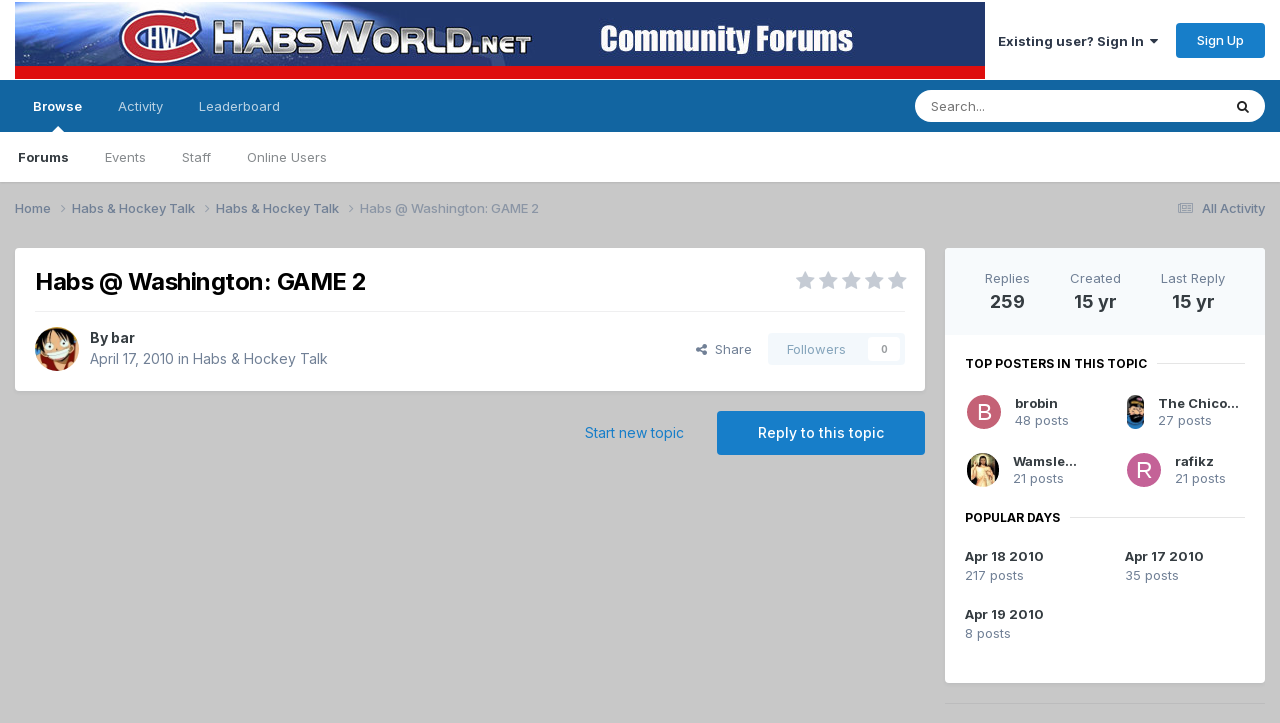

--- FILE ---
content_type: text/html;charset=UTF-8
request_url: https://forums.habsworld.net/index.php?/topic/21751-habs-washington-game-2/page/4/
body_size: 28366
content:
<!DOCTYPE html>
<html lang="en-US" dir="ltr">
	<head>
		<meta charset="utf-8">
        
		<title>Habs @ Washington: GAME 2 - Page 4 - Habs &amp; Hockey Talk - HabsWorld – World Wide Habs Fans Community</title>
		
		
		
		

	<meta name="viewport" content="width=device-width, initial-scale=1">


	
	


	<meta name="twitter:card" content="summary" />


	
		<meta name="twitter:site" content="@habsworld_net" />
	



	
		
			
				<meta property="og:title" content="Habs @ Washington: GAME 2">
			
		
	

	
		
			
				<meta property="og:type" content="website">
			
		
	

	
		
			
				<meta property="og:url" content="https://forums.habsworld.net/index.php?/topic/21751-habs-washington-game-2/">
			
		
	

	
		
			
				<meta property="og:updated_time" content="2010-04-19T22:38:35Z">
			
		
	

	
		
			
				<meta property="og:site_name" content="HabsWorld – World Wide Habs Fans Community">
			
		
	

	
		
			
				<meta property="og:locale" content="en_US">
			
		
	


	
		<link rel="first" href="https://forums.habsworld.net/index.php?/topic/21751-habs-washington-game-2/" />
	

	
		<link rel="prev" href="https://forums.habsworld.net/index.php?/topic/21751-habs-washington-game-2/page/3/" />
	

	
		<link rel="next" href="https://forums.habsworld.net/index.php?/topic/21751-habs-washington-game-2/page/5/" />
	

	
		<link rel="last" href="https://forums.habsworld.net/index.php?/topic/21751-habs-washington-game-2/page/11/" />
	

	
		<link rel="canonical" href="https://forums.habsworld.net/index.php?/topic/21751-habs-washington-game-2/page/4/" />
	

	
		<link as="style" rel="preload" href="https://forums.habsworld.net/applications/core/interface/ckeditor/ckeditor/skins/ips/editor.css?t=P1PF" />
	





<link rel="manifest" href="https://forums.habsworld.net/index.php?/manifest.webmanifest/">
<meta name="msapplication-config" content="https://forums.habsworld.net/index.php?/browserconfig.xml/">
<meta name="msapplication-starturl" content="/">
<meta name="application-name" content="HabsWorld – World Wide Habs Fans Community">
<meta name="apple-mobile-web-app-title" content="HabsWorld – World Wide Habs Fans Community">

	<meta name="theme-color" content="#ffffff">










<link rel="preload" href="//forums.habsworld.net/applications/core/interface/font/fontawesome-webfont.woff2?v=4.7.0" as="font" crossorigin="anonymous">
		


	<link rel="preconnect" href="https://fonts.googleapis.com">
	<link rel="preconnect" href="https://fonts.gstatic.com" crossorigin>
	
		<link href="https://fonts.googleapis.com/css2?family=Inter:wght@300;400;500;600;700&display=swap" rel="stylesheet">
	



	<link rel='stylesheet' href='https://forums.habsworld.net/uploads/css_built_1/341e4a57816af3ba440d891ca87450ff_framework.css?v=110a9b840e1755906396' media='all'>

	<link rel='stylesheet' href='https://forums.habsworld.net/uploads/css_built_1/05e81b71abe4f22d6eb8d1a929494829_responsive.css?v=110a9b840e1755906396' media='all'>

	<link rel='stylesheet' href='https://forums.habsworld.net/uploads/css_built_1/90eb5adf50a8c640f633d47fd7eb1778_core.css?v=110a9b840e1755906396' media='all'>

	<link rel='stylesheet' href='https://forums.habsworld.net/uploads/css_built_1/5a0da001ccc2200dc5625c3f3934497d_core_responsive.css?v=110a9b840e1755906396' media='all'>

	<link rel='stylesheet' href='https://forums.habsworld.net/uploads/css_built_1/62e269ced0fdab7e30e026f1d30ae516_forums.css?v=110a9b840e1755906396' media='all'>

	<link rel='stylesheet' href='https://forums.habsworld.net/uploads/css_built_1/76e62c573090645fb99a15a363d8620e_forums_responsive.css?v=110a9b840e1755906396' media='all'>

	<link rel='stylesheet' href='https://forums.habsworld.net/uploads/css_built_1/ebdea0c6a7dab6d37900b9190d3ac77b_topics.css?v=110a9b840e1755906396' media='all'>





<link rel='stylesheet' href='https://forums.habsworld.net/uploads/css_built_1/258adbb6e4f3e83cd3b355f84e3fa002_custom.css?v=110a9b840e1755906396' media='all'>




		
		

	</head>
	<body class='ipsApp ipsApp_front ipsJS_none ipsClearfix' data-controller='core.front.core.app' data-message="" data-pageApp='forums' data-pageLocation='front' data-pageModule='forums' data-pageController='topic' data-pageID='21751'  >
		
        

        

		<a href='#ipsLayout_mainArea' class='ipsHide' title='Go to main content on this page' accesskey='m'>Jump to content</a>
		





		<div id='ipsLayout_header' class='ipsClearfix'>
			<header>
				<div class='ipsLayout_container'>
					


<a href='https://forums.habsworld.net/' id='elLogo' accesskey='1'><img src="https://forums.habsworld.net/uploads/monthly_2021_10/53667560_CommunityForums.jpg.54a3549e0be7a789e696a115a4c82359.jpg" alt='HabsWorld – World Wide Habs Fans Community'></a>

					
						

	<ul id='elUserNav' class='ipsList_inline cSignedOut ipsResponsive_showDesktop'>
		
        
		
        
        
            
            <li id='elSignInLink'>
                <a href='https://forums.habsworld.net/index.php?/login/' data-ipsMenu-closeOnClick="false" data-ipsMenu id='elUserSignIn'>
                    Existing user? Sign In &nbsp;<i class='fa fa-caret-down'></i>
                </a>
                
<div id='elUserSignIn_menu' class='ipsMenu ipsMenu_auto ipsHide'>
	<form accept-charset='utf-8' method='post' action='https://forums.habsworld.net/index.php?/login/'>
		<input type="hidden" name="csrfKey" value="9cbb2a6fad470b117c66db8080c3ffd5">
		<input type="hidden" name="ref" value="aHR0cHM6Ly9mb3J1bXMuaGFic3dvcmxkLm5ldC9pbmRleC5waHA/L3RvcGljLzIxNzUxLWhhYnMtd2FzaGluZ3Rvbi1nYW1lLTIvcGFnZS80Lw==">
		<div data-role="loginForm">
			
			
			
				
<div class="ipsPad ipsForm ipsForm_vertical">
	<h4 class="ipsType_sectionHead">Sign In</h4>
	<br><br>
	<ul class='ipsList_reset'>
		<li class="ipsFieldRow ipsFieldRow_noLabel ipsFieldRow_fullWidth">
			
			
				<input type="text" placeholder="Display Name" name="auth" autocomplete="username">
			
		</li>
		<li class="ipsFieldRow ipsFieldRow_noLabel ipsFieldRow_fullWidth">
			<input type="password" placeholder="Password" name="password" autocomplete="current-password">
		</li>
		<li class="ipsFieldRow ipsFieldRow_checkbox ipsClearfix">
			<span class="ipsCustomInput">
				<input type="checkbox" name="remember_me" id="remember_me_checkbox" value="1" checked aria-checked="true">
				<span></span>
			</span>
			<div class="ipsFieldRow_content">
				<label class="ipsFieldRow_label" for="remember_me_checkbox">Remember me</label>
				<span class="ipsFieldRow_desc">Not recommended on shared computers</span>
			</div>
		</li>
		<li class="ipsFieldRow ipsFieldRow_fullWidth">
			<button type="submit" name="_processLogin" value="usernamepassword" class="ipsButton ipsButton_primary ipsButton_small" id="elSignIn_submit">Sign In</button>
			
				<p class="ipsType_right ipsType_small">
					
						<a href='https://forums.habsworld.net/index.php?/lostpassword/' data-ipsDialog data-ipsDialog-title='Forgot your password?'>
					
					Forgot your password?</a>
				</p>
			
		</li>
	</ul>
</div>
			
		</div>
	</form>
</div>
            </li>
            
        
		
			<li>
				
					<a href='https://forums.habsworld.net/index.php?/register/'  id='elRegisterButton' class='ipsButton ipsButton_normal ipsButton_primary'>Sign Up</a>
				
			</li>
		
	</ul>

						
<ul class='ipsMobileHamburger ipsList_reset ipsResponsive_hideDesktop'>
	<li data-ipsDrawer data-ipsDrawer-drawerElem='#elMobileDrawer'>
		<a href='#' >
			
			
				
			
			
			
			<i class='fa fa-navicon'></i>
		</a>
	</li>
</ul>
					
				</div>
			</header>
			

	<nav data-controller='core.front.core.navBar' class=' ipsResponsive_showDesktop'>
		<div class='ipsNavBar_primary ipsLayout_container '>
			<ul data-role="primaryNavBar" class='ipsClearfix'>
				


	
		
		
			
		
		<li class='ipsNavBar_active' data-active id='elNavSecondary_1' data-role="navBarItem" data-navApp="core" data-navExt="CustomItem">
			
			
				<a href="https://forums.habsworld.net"  data-navItem-id="1" data-navDefault>
					Browse<span class='ipsNavBar_active__identifier'></span>
				</a>
			
			
				<ul class='ipsNavBar_secondary ' data-role='secondaryNavBar'>
					


	
		
		
			
		
		<li class='ipsNavBar_active' data-active id='elNavSecondary_8' data-role="navBarItem" data-navApp="forums" data-navExt="Forums">
			
			
				<a href="https://forums.habsworld.net/index.php"  data-navItem-id="8" data-navDefault>
					Forums<span class='ipsNavBar_active__identifier'></span>
				</a>
			
			
		</li>
	
	

	
		
		
		<li  id='elNavSecondary_9' data-role="navBarItem" data-navApp="calendar" data-navExt="Calendar">
			
			
				<a href="https://forums.habsworld.net/index.php?/events/"  data-navItem-id="9" >
					Events<span class='ipsNavBar_active__identifier'></span>
				</a>
			
			
		</li>
	
	

	
	

	
		
		
		<li  id='elNavSecondary_12' data-role="navBarItem" data-navApp="core" data-navExt="StaffDirectory">
			
			
				<a href="https://forums.habsworld.net/index.php?/staff/"  data-navItem-id="12" >
					Staff<span class='ipsNavBar_active__identifier'></span>
				</a>
			
			
		</li>
	
	

	
		
		
		<li  id='elNavSecondary_13' data-role="navBarItem" data-navApp="core" data-navExt="OnlineUsers">
			
			
				<a href="https://forums.habsworld.net/index.php?/online/"  data-navItem-id="13" >
					Online Users<span class='ipsNavBar_active__identifier'></span>
				</a>
			
			
		</li>
	
	

					<li class='ipsHide' id='elNavigationMore_1' data-role='navMore'>
						<a href='#' data-ipsMenu data-ipsMenu-appendTo='#elNavigationMore_1' id='elNavigationMore_1_dropdown'>More <i class='fa fa-caret-down'></i></a>
						<ul class='ipsHide ipsMenu ipsMenu_auto' id='elNavigationMore_1_dropdown_menu' data-role='moreDropdown'></ul>
					</li>
				</ul>
			
		</li>
	
	

	
		
		
		<li  id='elNavSecondary_2' data-role="navBarItem" data-navApp="core" data-navExt="CustomItem">
			
			
				<a href="https://forums.habsworld.net/index.php?/discover/"  data-navItem-id="2" >
					Activity<span class='ipsNavBar_active__identifier'></span>
				</a>
			
			
				<ul class='ipsNavBar_secondary ipsHide' data-role='secondaryNavBar'>
					


	
		
		
		<li  id='elNavSecondary_3' data-role="navBarItem" data-navApp="core" data-navExt="AllActivity">
			
			
				<a href="https://forums.habsworld.net/index.php?/discover/"  data-navItem-id="3" >
					All Activity<span class='ipsNavBar_active__identifier'></span>
				</a>
			
			
		</li>
	
	

	
	

	
	

	
	

	
		
		
		<li  id='elNavSecondary_7' data-role="navBarItem" data-navApp="core" data-navExt="Search">
			
			
				<a href="https://forums.habsworld.net/index.php?/search/"  data-navItem-id="7" >
					Search<span class='ipsNavBar_active__identifier'></span>
				</a>
			
			
		</li>
	
	

					<li class='ipsHide' id='elNavigationMore_2' data-role='navMore'>
						<a href='#' data-ipsMenu data-ipsMenu-appendTo='#elNavigationMore_2' id='elNavigationMore_2_dropdown'>More <i class='fa fa-caret-down'></i></a>
						<ul class='ipsHide ipsMenu ipsMenu_auto' id='elNavigationMore_2_dropdown_menu' data-role='moreDropdown'></ul>
					</li>
				</ul>
			
		</li>
	
	

	
		
		
		<li  id='elNavSecondary_14' data-role="navBarItem" data-navApp="core" data-navExt="Leaderboard">
			
			
				<a href="https://forums.habsworld.net/index.php?/leaderboard/"  data-navItem-id="14" >
					Leaderboard<span class='ipsNavBar_active__identifier'></span>
				</a>
			
			
		</li>
	
	

	
	

	
	

				<li class='ipsHide' id='elNavigationMore' data-role='navMore'>
					<a href='#' data-ipsMenu data-ipsMenu-appendTo='#elNavigationMore' id='elNavigationMore_dropdown'>More</a>
					<ul class='ipsNavBar_secondary ipsHide' data-role='secondaryNavBar'>
						<li class='ipsHide' id='elNavigationMore_more' data-role='navMore'>
							<a href='#' data-ipsMenu data-ipsMenu-appendTo='#elNavigationMore_more' id='elNavigationMore_more_dropdown'>More <i class='fa fa-caret-down'></i></a>
							<ul class='ipsHide ipsMenu ipsMenu_auto' id='elNavigationMore_more_dropdown_menu' data-role='moreDropdown'></ul>
						</li>
					</ul>
				</li>
			</ul>
			

	<div id="elSearchWrapper">
		<div id='elSearch' data-controller="core.front.core.quickSearch">
			<form accept-charset='utf-8' action='//forums.habsworld.net/index.php?/search/&amp;do=quicksearch' method='post'>
                <input type='search' id='elSearchField' placeholder='Search...' name='q' autocomplete='off' aria-label='Search'>
                <details class='cSearchFilter'>
                    <summary class='cSearchFilter__text'></summary>
                    <ul class='cSearchFilter__menu'>
                        
                        <li><label><input type="radio" name="type" value="all" ><span class='cSearchFilter__menuText'>Everywhere</span></label></li>
                        
                            
                                <li><label><input type="radio" name="type" value='contextual_{&quot;type&quot;:&quot;forums_topic&quot;,&quot;nodes&quot;:1}' checked><span class='cSearchFilter__menuText'>This Forum</span></label></li>
                            
                                <li><label><input type="radio" name="type" value='contextual_{&quot;type&quot;:&quot;forums_topic&quot;,&quot;item&quot;:21751}' checked><span class='cSearchFilter__menuText'>This Topic</span></label></li>
                            
                        
                        
                            <li><label><input type="radio" name="type" value="forums_topic"><span class='cSearchFilter__menuText'>Topics</span></label></li>
                        
                            <li><label><input type="radio" name="type" value="calendar_event"><span class='cSearchFilter__menuText'>Events</span></label></li>
                        
                            <li><label><input type="radio" name="type" value="core_members"><span class='cSearchFilter__menuText'>Members</span></label></li>
                        
                    </ul>
                </details>
				<button class='cSearchSubmit' type="submit" aria-label='Search'><i class="fa fa-search"></i></button>
			</form>
		</div>
	</div>

		</div>
	</nav>

			
<ul id='elMobileNav' class='ipsResponsive_hideDesktop' data-controller='core.front.core.mobileNav'>
	
		
			
			
				
				
			
				
					<li id='elMobileBreadcrumb'>
						<a href='https://forums.habsworld.net/index.php?/forum/1-habs-hockey-talk/'>
							<span>Habs &amp; Hockey Talk</span>
						</a>
					</li>
				
				
			
				
				
			
		
	
	
	
	<li >
		<a data-action="defaultStream" href='https://forums.habsworld.net/index.php?/discover/'><i class="fa fa-newspaper-o" aria-hidden="true"></i></a>
	</li>

	

	
		<li class='ipsJS_show'>
			<a href='https://forums.habsworld.net/index.php?/search/'><i class='fa fa-search'></i></a>
		</li>
	
</ul>
		</div>
		<main id='ipsLayout_body' class='ipsLayout_container'>
			<div id='ipsLayout_contentArea'>
				<div id='ipsLayout_contentWrapper'>
					
<nav class='ipsBreadcrumb ipsBreadcrumb_top ipsFaded_withHover'>
	

	<ul class='ipsList_inline ipsPos_right'>
		
		<li >
			<a data-action="defaultStream" class='ipsType_light '  href='https://forums.habsworld.net/index.php?/discover/'><i class="fa fa-newspaper-o" aria-hidden="true"></i> <span>All Activity</span></a>
		</li>
		
	</ul>

	<ul data-role="breadcrumbList">
		<li>
			<a title="Home" href='https://forums.habsworld.net/'>
				<span>Home <i class='fa fa-angle-right'></i></span>
			</a>
		</li>
		
		
			<li>
				
					<a href='https://forums.habsworld.net/index.php?/forum/46-habs-hockey-talk/'>
						<span>Habs &amp; Hockey Talk <i class='fa fa-angle-right' aria-hidden="true"></i></span>
					</a>
				
			</li>
		
			<li>
				
					<a href='https://forums.habsworld.net/index.php?/forum/1-habs-hockey-talk/'>
						<span>Habs &amp; Hockey Talk <i class='fa fa-angle-right' aria-hidden="true"></i></span>
					</a>
				
			</li>
		
			<li>
				
					Habs @ Washington: GAME 2
				
			</li>
		
	</ul>
</nav>
					
					<div id='ipsLayout_mainArea'>
						
						
						
						

	




						



<div class='ipsPageHeader ipsResponsive_pull ipsBox ipsPadding sm:ipsPadding:half ipsMargin_bottom'>
		
	
	<div class='ipsFlex ipsFlex-ai:center ipsFlex-fw:wrap ipsGap:4'>
		<div class='ipsFlex-flex:11'>
			<h1 class='ipsType_pageTitle ipsContained_container'>
				

				
				
					<span class='ipsType_break ipsContained'>
						<span>Habs @ Washington: GAME 2</span>
					</span>
				
			</h1>
			
			
		</div>
		
			<div class='ipsFlex-flex:00 ipsType_light'>
				
				
<div  class='ipsClearfix ipsRating  ipsRating_veryLarge'>
	
	<ul class='ipsRating_collective'>
		
			
				<li class='ipsRating_off'>
					<i class='fa fa-star'></i>
				</li>
			
		
			
				<li class='ipsRating_off'>
					<i class='fa fa-star'></i>
				</li>
			
		
			
				<li class='ipsRating_off'>
					<i class='fa fa-star'></i>
				</li>
			
		
			
				<li class='ipsRating_off'>
					<i class='fa fa-star'></i>
				</li>
			
		
			
				<li class='ipsRating_off'>
					<i class='fa fa-star'></i>
				</li>
			
		
	</ul>
</div>
			</div>
		
	</div>
	<hr class='ipsHr'>
	<div class='ipsPageHeader__meta ipsFlex ipsFlex-jc:between ipsFlex-ai:center ipsFlex-fw:wrap ipsGap:3'>
		<div class='ipsFlex-flex:11'>
			<div class='ipsPhotoPanel ipsPhotoPanel_mini ipsPhotoPanel_notPhone ipsClearfix'>
				


	<a href="https://forums.habsworld.net/index.php?/profile/788-bar/" rel="nofollow" data-ipsHover data-ipsHover-width="370" data-ipsHover-target="https://forums.habsworld.net/index.php?/profile/788-bar/&amp;do=hovercard" class="ipsUserPhoto ipsUserPhoto_mini" title="Go to bar's profile">
		<img src='https://forums.habsworld.net/uploads/profile/photo-thumb-788.jpg' alt='bar' loading="lazy">
	</a>

				<div>
					<p class='ipsType_reset ipsType_blendLinks'>
						<span class='ipsType_normal'>
						
							<strong>By 


<a href='https://forums.habsworld.net/index.php?/profile/788-bar/' rel="nofollow" data-ipsHover data-ipsHover-width='370' data-ipsHover-target='https://forums.habsworld.net/index.php?/profile/788-bar/&amp;do=hovercard&amp;referrer=https%253A%252F%252Fforums.habsworld.net%252Findex.php%253F%252Ftopic%252F21751-habs-washington-game-2%252Fpage%252F4%252F' title="Go to bar's profile" class="ipsType_break">bar</a></strong><br />
							<span class='ipsType_light'><time datetime='2010-04-17T19:05:19Z' title='04/17/10 07:05  PM' data-short='15 yr'>April 17, 2010</time> in <a href="https://forums.habsworld.net/index.php?/forum/1-habs-hockey-talk/">Habs &amp; Hockey Talk</a></span>
						
						</span>
					</p>
				</div>
			</div>
		</div>
		
			<div class='ipsFlex-flex:01 ipsResponsive_hidePhone'>
				<div class='ipsShareLinks'>
					
						


    <a href='#elShareItem_1575821590_menu' id='elShareItem_1575821590' data-ipsMenu class='ipsShareButton ipsButton ipsButton_verySmall ipsButton_link ipsButton_link--light'>
        <span><i class='fa fa-share-alt'></i></span> &nbsp;Share
    </a>

    <div class='ipsPadding ipsMenu ipsMenu_normal ipsHide' id='elShareItem_1575821590_menu' data-controller="core.front.core.sharelink">
        
        
        <span data-ipsCopy data-ipsCopy-flashmessage>
            <a href="https://forums.habsworld.net/index.php?/topic/21751-habs-washington-game-2/" class="ipsButton ipsButton_light ipsButton_small ipsButton_fullWidth" data-role="copyButton" data-clipboard-text="https://forums.habsworld.net/index.php?/topic/21751-habs-washington-game-2/" data-ipstooltip title='Copy Link to Clipboard'><i class="fa fa-clone"></i> https://forums.habsworld.net/index.php?/topic/21751-habs-washington-game-2/</a>
        </span>
        <ul class='ipsShareLinks ipsMargin_top:half'>
            
                <li>
<a href="https://x.com/share?url=https%3A%2F%2Fforums.habsworld.net%2Findex.php%3F%2Ftopic%2F21751-habs-washington-game-2%2F" class="cShareLink cShareLink_x" target="_blank" data-role="shareLink" title='Share on X' data-ipsTooltip rel='nofollow noopener'>
    <i class="fa fa-x"></i>
</a></li>
            
                <li>
<a href="https://www.facebook.com/sharer/sharer.php?u=https%3A%2F%2Fforums.habsworld.net%2Findex.php%3F%2Ftopic%2F21751-habs-washington-game-2%2F" class="cShareLink cShareLink_facebook" target="_blank" data-role="shareLink" title='Share on Facebook' data-ipsTooltip rel='noopener nofollow'>
	<i class="fa fa-facebook"></i>
</a></li>
            
        </ul>
        
            <hr class='ipsHr'>
            <button class='ipsHide ipsButton ipsButton_verySmall ipsButton_light ipsButton_fullWidth ipsMargin_top:half' data-controller='core.front.core.webshare' data-role='webShare' data-webShareTitle='Habs @ Washington: GAME 2' data-webShareText='Habs @ Washington: GAME 2' data-webShareUrl='https://forums.habsworld.net/index.php?/topic/21751-habs-washington-game-2/'>More sharing options...</button>
        
    </div>

					
					
                    

					



					

<div data-followApp='forums' data-followArea='topic' data-followID='21751' data-controller='core.front.core.followButton'>
	

	<a href='https://forums.habsworld.net/index.php?/login/' rel="nofollow" class="ipsFollow ipsPos_middle ipsButton ipsButton_light ipsButton_verySmall ipsButton_disabled" data-role="followButton" data-ipsTooltip title='Sign in to follow this'>
		<span>Followers</span>
		<span class='ipsCommentCount'>0</span>
	</a>

</div>
				</div>
			</div>
					
	</div>
	
	
</div>








<div class='ipsClearfix'>
	<ul class="ipsToolList ipsToolList_horizontal ipsClearfix ipsSpacer_both ">
		
			<li class='ipsToolList_primaryAction'>
				<span data-controller='forums.front.topic.reply'>
					
						<a href='#replyForm' rel="nofollow" class='ipsButton ipsButton_important ipsButton_medium ipsButton_fullWidth' data-action='replyToTopic'>Reply to this topic</a>
					
				</span>
			</li>
		
		
			<li class='ipsResponsive_hidePhone'>
				
					<a href="https://forums.habsworld.net/index.php?/forum/1-habs-hockey-talk/&amp;do=add" rel="nofollow" class='ipsButton ipsButton_link ipsButton_medium ipsButton_fullWidth' title='Start a new topic in this forum'>Start new topic</a>
				
			</li>
		
		
	</ul>
</div>

<div id='comments' data-controller='core.front.core.commentFeed,forums.front.topic.view, core.front.core.ignoredComments' data-autoPoll data-baseURL='https://forums.habsworld.net/index.php?/topic/21751-habs-washington-game-2/'  data-feedID='topic-21751' class='cTopic ipsClear ipsSpacer_top'>
	
			

				<div class="ipsBox ipsResponsive_pull ipsPadding:half ipsClearfix ipsClear ipsMargin_bottom">
					
					
						


	
	<ul class='ipsPagination' id='elPagination_7b254d440e02b465779014a6c2456ddf_972384112' data-ipsPagination-seoPagination='true' data-pages='11' data-ipsPagination  data-ipsPagination-pages="11" data-ipsPagination-perPage='25'>
		
			
				<li class='ipsPagination_first'><a href='https://forums.habsworld.net/index.php?/topic/21751-habs-washington-game-2/#comments' rel="first" data-page='1' data-ipsTooltip title='First page'><i class='fa fa-angle-double-left'></i></a></li>
				<li class='ipsPagination_prev'><a href='https://forums.habsworld.net/index.php?/topic/21751-habs-washington-game-2/page/3/#comments' rel="prev" data-page='3' data-ipsTooltip title='Previous page'>Prev</a></li>
				
					<li class='ipsPagination_page'><a href='https://forums.habsworld.net/index.php?/topic/21751-habs-washington-game-2/#comments' data-page='1'>1</a></li>
				
					<li class='ipsPagination_page'><a href='https://forums.habsworld.net/index.php?/topic/21751-habs-washington-game-2/page/2/#comments' data-page='2'>2</a></li>
				
					<li class='ipsPagination_page'><a href='https://forums.habsworld.net/index.php?/topic/21751-habs-washington-game-2/page/3/#comments' data-page='3'>3</a></li>
				
			
			<li class='ipsPagination_page ipsPagination_active'><a href='https://forums.habsworld.net/index.php?/topic/21751-habs-washington-game-2/page/4/#comments' data-page='4'>4</a></li>
			
				
					<li class='ipsPagination_page'><a href='https://forums.habsworld.net/index.php?/topic/21751-habs-washington-game-2/page/5/#comments' data-page='5'>5</a></li>
				
					<li class='ipsPagination_page'><a href='https://forums.habsworld.net/index.php?/topic/21751-habs-washington-game-2/page/6/#comments' data-page='6'>6</a></li>
				
					<li class='ipsPagination_page'><a href='https://forums.habsworld.net/index.php?/topic/21751-habs-washington-game-2/page/7/#comments' data-page='7'>7</a></li>
				
					<li class='ipsPagination_page'><a href='https://forums.habsworld.net/index.php?/topic/21751-habs-washington-game-2/page/8/#comments' data-page='8'>8</a></li>
				
					<li class='ipsPagination_page'><a href='https://forums.habsworld.net/index.php?/topic/21751-habs-washington-game-2/page/9/#comments' data-page='9'>9</a></li>
				
				<li class='ipsPagination_next'><a href='https://forums.habsworld.net/index.php?/topic/21751-habs-washington-game-2/page/5/#comments' rel="next" data-page='5' data-ipsTooltip title='Next page'>Next</a></li>
				<li class='ipsPagination_last'><a href='https://forums.habsworld.net/index.php?/topic/21751-habs-washington-game-2/page/11/#comments' rel="last" data-page='11' data-ipsTooltip title='Last page'><i class='fa fa-angle-double-right'></i></a></li>
			
			
				<li class='ipsPagination_pageJump'>
					<a href='#' data-ipsMenu data-ipsMenu-closeOnClick='false' data-ipsMenu-appendTo='#elPagination_7b254d440e02b465779014a6c2456ddf_972384112' id='elPagination_7b254d440e02b465779014a6c2456ddf_972384112_jump'>Page 4 of 11 &nbsp;<i class='fa fa-caret-down'></i></a>
					<div class='ipsMenu ipsMenu_narrow ipsPadding ipsHide' id='elPagination_7b254d440e02b465779014a6c2456ddf_972384112_jump_menu'>
						<form accept-charset='utf-8' method='post' action='https://forums.habsworld.net/index.php?/topic/21751-habs-washington-game-2/#comments' data-role="pageJump" data-baseUrl='#'>
							<ul class='ipsForm ipsForm_horizontal'>
								<li class='ipsFieldRow'>
									<input type='number' min='1' max='11' placeholder='Page number' class='ipsField_fullWidth' name='page'>
								</li>
								<li class='ipsFieldRow ipsFieldRow_fullWidth'>
									<input type='submit' class='ipsButton_fullWidth ipsButton ipsButton_verySmall ipsButton_primary' value='Go'>
								</li>
							</ul>
						</form>
					</div>
				</li>
			
		
	</ul>

					
				</div>
			
	

	

<div data-controller='core.front.core.recommendedComments' data-url='https://forums.habsworld.net/index.php?/topic/21751-habs-washington-game-2/&amp;recommended=comments' class='ipsRecommendedComments ipsHide'>
	<div data-role="recommendedComments">
		<h2 class='ipsType_sectionHead ipsType_large ipsType_bold ipsMargin_bottom'>Recommended Posts</h2>
		
	</div>
</div>
	
	<div id="elPostFeed" data-role='commentFeed' data-controller='core.front.core.moderation' >
		<form action="https://forums.habsworld.net/index.php?/topic/21751-habs-washington-game-2/page/4/&amp;csrfKey=9cbb2a6fad470b117c66db8080c3ffd5&amp;do=multimodComment" method="post" data-ipsPageAction data-role='moderationTools'>
			
			
				

					

					
					



<a id='findComment-395836'></a>
<a id='comment-395836'></a>
<article  id='elComment_395836' class='cPost ipsBox ipsResponsive_pull  ipsComment  ipsComment_parent ipsClearfix ipsClear ipsColumns ipsColumns_noSpacing ipsColumns_collapsePhone    '>
	

	

	<div class='cAuthorPane_mobile ipsResponsive_showPhone'>
		<div class='cAuthorPane_photo'>
			<div class='cAuthorPane_photoWrap'>
				


	<a href="https://forums.habsworld.net/index.php?/profile/1221-brobin/" rel="nofollow" data-ipsHover data-ipsHover-width="370" data-ipsHover-target="https://forums.habsworld.net/index.php?/profile/1221-brobin/&amp;do=hovercard" class="ipsUserPhoto ipsUserPhoto_large" title="Go to brobin's profile">
		<img src='data:image/svg+xml,%3Csvg%20xmlns%3D%22http%3A%2F%2Fwww.w3.org%2F2000%2Fsvg%22%20viewBox%3D%220%200%201024%201024%22%20style%3D%22background%3A%23c46276%22%3E%3Cg%3E%3Ctext%20text-anchor%3D%22middle%22%20dy%3D%22.35em%22%20x%3D%22512%22%20y%3D%22512%22%20fill%3D%22%23ffffff%22%20font-size%3D%22700%22%20font-family%3D%22-apple-system%2C%20BlinkMacSystemFont%2C%20Roboto%2C%20Helvetica%2C%20Arial%2C%20sans-serif%22%3EB%3C%2Ftext%3E%3C%2Fg%3E%3C%2Fsvg%3E' alt='brobin' loading="lazy">
	</a>

				
				
					<a href="https://forums.habsworld.net/index.php?/profile/1221-brobin/badges/" rel="nofollow">
						
<img src='https://forums.habsworld.net/uploads/set_resources_1/84c1e40ea0e759e3f1505eb1788ddf3c_default_rank.png' loading="lazy" alt="NHL Hall of Fame" class="cAuthorPane_badge cAuthorPane_badge--rank ipsOutline ipsOutline:2px" data-ipsTooltip title="Rank: NHL Hall of Fame (23/23)">
					</a>
				
			</div>
		</div>
		<div class='cAuthorPane_content'>
			<h3 class='ipsType_sectionHead cAuthorPane_author ipsType_break ipsType_blendLinks ipsFlex ipsFlex-ai:center'>
				


<a href='https://forums.habsworld.net/index.php?/profile/1221-brobin/' rel="nofollow" data-ipsHover data-ipsHover-width='370' data-ipsHover-target='https://forums.habsworld.net/index.php?/profile/1221-brobin/&amp;do=hovercard&amp;referrer=https%253A%252F%252Fforums.habsworld.net%252Findex.php%253F%252Ftopic%252F21751-habs-washington-game-2%252Fpage%252F4%252F' title="Go to brobin's profile" class="ipsType_break">brobin</a>
			</h3>
			<div class='ipsType_light ipsType_reset'>
			    <a href='https://forums.habsworld.net/index.php?/topic/21751-habs-washington-game-2/page/4/#findComment-395836' rel="nofollow" class='ipsType_blendLinks'>Posted <time datetime='2010-04-18T01:06:10Z' title='04/18/10 01:06  AM' data-short='15 yr'>April 18, 2010</time></a>
				
			</div>
		</div>
	</div>
	<aside class='ipsComment_author cAuthorPane ipsColumn ipsColumn_medium ipsResponsive_hidePhone'>
		<h3 class='ipsType_sectionHead cAuthorPane_author ipsType_blendLinks ipsType_break'><strong>


<a href='https://forums.habsworld.net/index.php?/profile/1221-brobin/' rel="nofollow" data-ipsHover data-ipsHover-width='370' data-ipsHover-target='https://forums.habsworld.net/index.php?/profile/1221-brobin/&amp;do=hovercard&amp;referrer=https%253A%252F%252Fforums.habsworld.net%252Findex.php%253F%252Ftopic%252F21751-habs-washington-game-2%252Fpage%252F4%252F' title="Go to brobin's profile" class="ipsType_break">brobin</a></strong>
			
		</h3>
		<ul class='cAuthorPane_info ipsList_reset'>
			<li data-role='photo' class='cAuthorPane_photo'>
				<div class='cAuthorPane_photoWrap'>
					


	<a href="https://forums.habsworld.net/index.php?/profile/1221-brobin/" rel="nofollow" data-ipsHover data-ipsHover-width="370" data-ipsHover-target="https://forums.habsworld.net/index.php?/profile/1221-brobin/&amp;do=hovercard" class="ipsUserPhoto ipsUserPhoto_large" title="Go to brobin's profile">
		<img src='data:image/svg+xml,%3Csvg%20xmlns%3D%22http%3A%2F%2Fwww.w3.org%2F2000%2Fsvg%22%20viewBox%3D%220%200%201024%201024%22%20style%3D%22background%3A%23c46276%22%3E%3Cg%3E%3Ctext%20text-anchor%3D%22middle%22%20dy%3D%22.35em%22%20x%3D%22512%22%20y%3D%22512%22%20fill%3D%22%23ffffff%22%20font-size%3D%22700%22%20font-family%3D%22-apple-system%2C%20BlinkMacSystemFont%2C%20Roboto%2C%20Helvetica%2C%20Arial%2C%20sans-serif%22%3EB%3C%2Ftext%3E%3C%2Fg%3E%3C%2Fsvg%3E' alt='brobin' loading="lazy">
	</a>

					
					
						
<img src='https://forums.habsworld.net/uploads/set_resources_1/84c1e40ea0e759e3f1505eb1788ddf3c_default_rank.png' loading="lazy" alt="NHL Hall of Fame" class="cAuthorPane_badge cAuthorPane_badge--rank ipsOutline ipsOutline:2px" data-ipsTooltip title="Rank: NHL Hall of Fame (23/23)">
					
				</div>
			</li>
			
				<li data-role='group'>Member</li>
				
			
			
				<li data-role='stats' class='ipsMargin_top'>
					<ul class="ipsList_reset ipsType_light ipsFlex ipsFlex-ai:center ipsFlex-jc:center ipsGap_row:2 cAuthorPane_stats">
						<li>
							
								<a href="https://forums.habsworld.net/index.php?/profile/1221-brobin/content/" rel="nofollow" title="14129 posts" data-ipsTooltip class="ipsType_blendLinks">
							
								<i class="fa fa-comment"></i> 14.1k
							
								</a>
							
						</li>
						
					</ul>
				</li>
			
			
				

	
	<li data-role='custom-field' class='ipsResponsive_hidePhone ipsType_break'>
		
<span class='ft'>Gender:</span><span class='fc'>Male</span>
	</li>
	

	
	<li data-role='custom-field' class='ipsResponsive_hidePhone ipsType_break'>
		
<span class="ft">Favourite Habs:</span><span class="fc">Whoever scored last!</span>
	</li>
	

			
		</ul>
	</aside>
	<div class='ipsColumn ipsColumn_fluid ipsMargin:none'>
		

<div id='comment-395836_wrap' data-controller='core.front.core.comment' data-commentApp='forums' data-commentType='forums' data-commentID="395836" data-quoteData='{&quot;userid&quot;:1221,&quot;username&quot;:&quot;brobin&quot;,&quot;timestamp&quot;:1271552770,&quot;contentapp&quot;:&quot;forums&quot;,&quot;contenttype&quot;:&quot;forums&quot;,&quot;contentid&quot;:21751,&quot;contentclass&quot;:&quot;forums_Topic&quot;,&quot;contentcommentid&quot;:395836}' class='ipsComment_content ipsType_medium'>

	<div class='ipsComment_meta ipsType_light ipsFlex ipsFlex-ai:center ipsFlex-jc:between ipsFlex-fd:row-reverse'>
		<div class='ipsType_light ipsType_reset ipsType_blendLinks ipsComment_toolWrap'>
			<div class='ipsResponsive_hidePhone ipsComment_badges'>
				<ul class='ipsList_reset ipsFlex ipsFlex-jc:end ipsFlex-fw:wrap ipsGap:2 ipsGap_row:1'>
					
					
					
					
					
				</ul>
			</div>
			<ul class='ipsList_reset ipsComment_tools'>
				<li>
					<a href='#elControls_395836_menu' class='ipsComment_ellipsis' id='elControls_395836' title='More options...' data-ipsMenu data-ipsMenu-appendTo='#comment-395836_wrap'><i class='fa fa-ellipsis-h'></i></a>
					<ul id='elControls_395836_menu' class='ipsMenu ipsMenu_narrow ipsHide'>
						
						
                        
						
						
						
							
								
							
							
							
							
							
							
						
					</ul>
				</li>
				
			</ul>
		</div>

		<div class='ipsType_reset ipsResponsive_hidePhone'>
		   
		   Posted <time datetime='2010-04-18T01:06:10Z' title='04/18/10 01:06  AM' data-short='15 yr'>April 18, 2010</time>
		   
			
			<span class='ipsResponsive_hidePhone'>
				
				
			</span>
		</div>
	</div>

	

    

	<div class='cPost_contentWrap'>
		
		<div data-role='commentContent' class='ipsType_normal ipsType_richText ipsPadding_bottom ipsContained' data-controller='core.front.core.lightboxedImages'>
			<p>need to get another PP goal to get the momentum back...</p>

			
		</div>

		
			<div class='ipsItemControls'>
				
					
						

	<div data-controller='core.front.core.reaction' class='ipsItemControls_right ipsClearfix '>	
		<div class='ipsReact ipsPos_right'>
			
				
				<div class='ipsReact_blurb ipsHide' data-role='reactionBlurb'>
					
				</div>
			
			
			
		</div>
	</div>

					
				
				<ul class='ipsComment_controls ipsClearfix ipsItemControls_left' data-role="commentControls">
					
						
						
							<li data-ipsQuote-editor='topic_comment' data-ipsQuote-target='#comment-395836' class='ipsJS_show'>
								<button class='ipsButton ipsButton_light ipsButton_verySmall ipsButton_narrow cMultiQuote ipsHide' data-action='multiQuoteComment' data-ipsTooltip data-ipsQuote-multiQuote data-mqId='mq395836' title='MultiQuote'><i class='fa fa-plus'></i></button>
							</li>
							<li data-ipsQuote-editor='topic_comment' data-ipsQuote-target='#comment-395836' class='ipsJS_show'>
								<a href='#' data-action='quoteComment' data-ipsQuote-singleQuote>Quote</a>
							</li>
						
						
						
												
					
					<li class='ipsHide' data-role='commentLoading'>
						<span class='ipsLoading ipsLoading_tiny ipsLoading_noAnim'></span>
					</li>
				</ul>
			</div>
		

		
	</div>

	
    
</div>
	</div>
</article>
					
					
					
						







<div class="ipsBox cTopicOverview cTopicOverview--inline ipsFlex ipsFlex-fd:row md:ipsFlex-fd:row sm:ipsFlex-fd:column ipsMargin_bottom sm:ipsMargin_bottom:half sm:ipsMargin_top:half ipsResponsive_pull ipsResponsive_hideDesktop ipsResponsive_block " data-controller='forums.front.topic.activity'>

	<div class='cTopicOverview__header ipsAreaBackground_light ipsFlex sm:ipsFlex-fw:wrap sm:ipsFlex-jc:center'>
		<ul class='cTopicOverview__stats ipsPadding ipsMargin:none sm:ipsPadding_horizontal:half ipsFlex ipsFlex-flex:10 ipsFlex-jc:around ipsFlex-ai:center'>
			<li class='cTopicOverview__statItem ipsType_center'>
				<span class='cTopicOverview__statTitle ipsType_light ipsTruncate ipsTruncate_line'>Replies</span>
				<span class='cTopicOverview__statValue'>259</span>
			</li>
			<li class='cTopicOverview__statItem ipsType_center'>
				<span class='cTopicOverview__statTitle ipsType_light ipsTruncate ipsTruncate_line'>Created</span>
				<span class='cTopicOverview__statValue'><time datetime='2010-04-17T19:05:19Z' title='04/17/10 07:05  PM' data-short='15 yr'>15 yr</time></span>
			</li>
			<li class='cTopicOverview__statItem ipsType_center'>
				<span class='cTopicOverview__statTitle ipsType_light ipsTruncate ipsTruncate_line'>Last Reply </span>
				<span class='cTopicOverview__statValue'><time datetime='2010-04-19T22:38:35Z' title='04/19/10 10:38  PM' data-short='15 yr'>15 yr</time></span>
			</li>
		</ul>
		<a href='#' data-action='toggleOverview' class='cTopicOverview__toggle cTopicOverview__toggle--inline ipsType_large ipsType_light ipsPad ipsFlex ipsFlex-ai:center ipsFlex-jc:center'><i class='fa fa-chevron-down'></i></a>
	</div>
	
		<div class='cTopicOverview__preview ipsFlex-flex:10' data-role="preview">
			<div class='cTopicOverview__previewInner ipsPadding_vertical ipsPadding_horizontal ipsResponsive_hidePhone ipsFlex ipsFlex-fd:row'>
				
					<div class='cTopicOverview__section--users ipsFlex-flex:00'>
						<h4 class='ipsType_reset cTopicOverview__sectionTitle ipsType_dark ipsType_uppercase ipsType_noBreak'>Top Posters In This Topic</h4>
						<ul class='cTopicOverview__dataList ipsMargin:none ipsPadding:none ipsList_style:none ipsFlex ipsFlex-jc:between ipsFlex-ai:center'>
							
								<li class="cTopicOverview__dataItem ipsMargin_right ipsFlex ipsFlex-jc:start ipsFlex-ai:center">
									


	<a href="https://forums.habsworld.net/index.php?/profile/1221-brobin/" rel="nofollow" data-ipsHover data-ipsHover-width="370" data-ipsHover-target="https://forums.habsworld.net/index.php?/profile/1221-brobin/&amp;do=hovercard" class="ipsUserPhoto ipsUserPhoto_tiny" title="Go to brobin's profile">
		<img src='data:image/svg+xml,%3Csvg%20xmlns%3D%22http%3A%2F%2Fwww.w3.org%2F2000%2Fsvg%22%20viewBox%3D%220%200%201024%201024%22%20style%3D%22background%3A%23c46276%22%3E%3Cg%3E%3Ctext%20text-anchor%3D%22middle%22%20dy%3D%22.35em%22%20x%3D%22512%22%20y%3D%22512%22%20fill%3D%22%23ffffff%22%20font-size%3D%22700%22%20font-family%3D%22-apple-system%2C%20BlinkMacSystemFont%2C%20Roboto%2C%20Helvetica%2C%20Arial%2C%20sans-serif%22%3EB%3C%2Ftext%3E%3C%2Fg%3E%3C%2Fsvg%3E' alt='brobin' loading="lazy">
	</a>

									<p class='ipsMargin:none ipsPadding_left:half ipsPadding_right ipsType_right'>48</p>
								</li>
							
								<li class="cTopicOverview__dataItem ipsMargin_right ipsFlex ipsFlex-jc:start ipsFlex-ai:center">
									


	<a href="https://forums.habsworld.net/index.php?/profile/1203-the-chicoutimi-cucumber/" rel="nofollow" data-ipsHover data-ipsHover-width="370" data-ipsHover-target="https://forums.habsworld.net/index.php?/profile/1203-the-chicoutimi-cucumber/&amp;do=hovercard" class="ipsUserPhoto ipsUserPhoto_tiny" title="Go to The Chicoutimi Cucumber's profile">
		<img src='https://forums.habsworld.net/uploads/monthly_2020_02/856559192_HaddockHabs.thumb.jpg.c406e2340299b60cad3da692376b381c.jpg' alt='The Chicoutimi Cucumber' loading="lazy">
	</a>

									<p class='ipsMargin:none ipsPadding_left:half ipsPadding_right ipsType_right'>27</p>
								</li>
							
								<li class="cTopicOverview__dataItem ipsMargin_right ipsFlex ipsFlex-jc:start ipsFlex-ai:center">
									


	<a href="https://forums.habsworld.net/index.php?/profile/1346-wamsley01/" rel="nofollow" data-ipsHover data-ipsHover-width="370" data-ipsHover-target="https://forums.habsworld.net/index.php?/profile/1346-wamsley01/&amp;do=hovercard" class="ipsUserPhoto ipsUserPhoto_tiny" title="Go to Wamsley01's profile">
		<img src='https://forums.habsworld.net/uploads/profile/photo-thumb-1346.jpg' alt='Wamsley01' loading="lazy">
	</a>

									<p class='ipsMargin:none ipsPadding_left:half ipsPadding_right ipsType_right'>21</p>
								</li>
							
								<li class="cTopicOverview__dataItem ipsMargin_right ipsFlex ipsFlex-jc:start ipsFlex-ai:center">
									


	<a href="https://forums.habsworld.net/index.php?/profile/1914-rafikz/" rel="nofollow" data-ipsHover data-ipsHover-width="370" data-ipsHover-target="https://forums.habsworld.net/index.php?/profile/1914-rafikz/&amp;do=hovercard" class="ipsUserPhoto ipsUserPhoto_tiny" title="Go to rafikz's profile">
		<img src='data:image/svg+xml,%3Csvg%20xmlns%3D%22http%3A%2F%2Fwww.w3.org%2F2000%2Fsvg%22%20viewBox%3D%220%200%201024%201024%22%20style%3D%22background%3A%23c46297%22%3E%3Cg%3E%3Ctext%20text-anchor%3D%22middle%22%20dy%3D%22.35em%22%20x%3D%22512%22%20y%3D%22512%22%20fill%3D%22%23ffffff%22%20font-size%3D%22700%22%20font-family%3D%22-apple-system%2C%20BlinkMacSystemFont%2C%20Roboto%2C%20Helvetica%2C%20Arial%2C%20sans-serif%22%3ER%3C%2Ftext%3E%3C%2Fg%3E%3C%2Fsvg%3E' alt='rafikz' loading="lazy">
	</a>

									<p class='ipsMargin:none ipsPadding_left:half ipsPadding_right ipsType_right'>21</p>
								</li>
							
						</ul>
					</div>
				
				
					<div class='cTopicOverview__section--popularDays ipsFlex-flex:00 ipsPadding_left ipsPadding_left:double'>
						<h4 class='ipsType_reset cTopicOverview__sectionTitle ipsType_dark ipsType_uppercase ipsType_noBreak'>Popular Days</h4>
						<ul class='cTopicOverview__dataList ipsMargin:none ipsPadding:none ipsList_style:none ipsFlex ipsFlex-jc:between ipsFlex-ai:center'>
							
								<li class='ipsFlex-flex:10'>
									<a href="https://forums.habsworld.net/index.php?/topic/21751-habs-washington-game-2/#findComment-395794" rel="nofollow" class='cTopicOverview__dataItem ipsMargin_right ipsType_blendLinks ipsFlex ipsFlex-jc:between ipsFlex-ai:center'>
										<p class='ipsMargin:none'>Apr 18</p>
										<p class='ipsMargin:none ipsMargin_horizontal ipsType_light'>217</p>
									</a>
								</li>
							
								<li class='ipsFlex-flex:10'>
									<a href="https://forums.habsworld.net/index.php?/topic/21751-habs-washington-game-2/#findComment-395733" rel="nofollow" class='cTopicOverview__dataItem ipsMargin_right ipsType_blendLinks ipsFlex ipsFlex-jc:between ipsFlex-ai:center'>
										<p class='ipsMargin:none'>Apr 17</p>
										<p class='ipsMargin:none ipsMargin_horizontal ipsType_light'>35</p>
									</a>
								</li>
							
								<li class='ipsFlex-flex:10'>
									<a href="https://forums.habsworld.net/index.php?/topic/21751-habs-washington-game-2/#findComment-396058" rel="nofollow" class='cTopicOverview__dataItem ipsMargin_right ipsType_blendLinks ipsFlex ipsFlex-jc:between ipsFlex-ai:center'>
										<p class='ipsMargin:none'>Apr 19</p>
										<p class='ipsMargin:none ipsMargin_horizontal ipsType_light'>8</p>
									</a>
								</li>
							
						</ul>
					</div>
				
			</div>
		</div>
	
	
	<div class='cTopicOverview__body ipsPadding ipsHide ipsFlex ipsFlex-flex:11 ipsFlex-fd:column' data-role="overview">
		
			<div class='cTopicOverview__section--users ipsMargin_bottom'>
				<h4 class='ipsType_reset cTopicOverview__sectionTitle ipsType_withHr ipsType_dark ipsType_uppercase ipsMargin_bottom'>Top Posters In This Topic</h4>
				<ul class='cTopicOverview__dataList ipsList_reset ipsFlex ipsFlex-jc:start ipsFlex-ai:center ipsFlex-fw:wrap ipsGap:8 ipsGap_row:5'>
					
						<li class="cTopicOverview__dataItem cTopicOverview__dataItem--split ipsFlex ipsFlex-jc:start ipsFlex-ai:center ipsFlex-flex:11">
							


	<a href="https://forums.habsworld.net/index.php?/profile/1221-brobin/" rel="nofollow" data-ipsHover data-ipsHover-width="370" data-ipsHover-target="https://forums.habsworld.net/index.php?/profile/1221-brobin/&amp;do=hovercard" class="ipsUserPhoto ipsUserPhoto_tiny" title="Go to brobin's profile">
		<img src='data:image/svg+xml,%3Csvg%20xmlns%3D%22http%3A%2F%2Fwww.w3.org%2F2000%2Fsvg%22%20viewBox%3D%220%200%201024%201024%22%20style%3D%22background%3A%23c46276%22%3E%3Cg%3E%3Ctext%20text-anchor%3D%22middle%22%20dy%3D%22.35em%22%20x%3D%22512%22%20y%3D%22512%22%20fill%3D%22%23ffffff%22%20font-size%3D%22700%22%20font-family%3D%22-apple-system%2C%20BlinkMacSystemFont%2C%20Roboto%2C%20Helvetica%2C%20Arial%2C%20sans-serif%22%3EB%3C%2Ftext%3E%3C%2Fg%3E%3C%2Fsvg%3E' alt='brobin' loading="lazy">
	</a>

							<p class='ipsMargin:none ipsMargin_left:half cTopicOverview__dataItemInner ipsType_left'>
								<strong class='ipsTruncate ipsTruncate_line'><a href='https://forums.habsworld.net/index.php?/profile/1221-brobin/' class='ipsType_blendLinks'>brobin</a></strong>
								<span class='ipsType_light'>48 posts</span>
							</p>
						</li>
					
						<li class="cTopicOverview__dataItem cTopicOverview__dataItem--split ipsFlex ipsFlex-jc:start ipsFlex-ai:center ipsFlex-flex:11">
							


	<a href="https://forums.habsworld.net/index.php?/profile/1203-the-chicoutimi-cucumber/" rel="nofollow" data-ipsHover data-ipsHover-width="370" data-ipsHover-target="https://forums.habsworld.net/index.php?/profile/1203-the-chicoutimi-cucumber/&amp;do=hovercard" class="ipsUserPhoto ipsUserPhoto_tiny" title="Go to The Chicoutimi Cucumber's profile">
		<img src='https://forums.habsworld.net/uploads/monthly_2020_02/856559192_HaddockHabs.thumb.jpg.c406e2340299b60cad3da692376b381c.jpg' alt='The Chicoutimi Cucumber' loading="lazy">
	</a>

							<p class='ipsMargin:none ipsMargin_left:half cTopicOverview__dataItemInner ipsType_left'>
								<strong class='ipsTruncate ipsTruncate_line'><a href='https://forums.habsworld.net/index.php?/profile/1203-the-chicoutimi-cucumber/' class='ipsType_blendLinks'>The Chicoutimi Cucumber</a></strong>
								<span class='ipsType_light'>27 posts</span>
							</p>
						</li>
					
						<li class="cTopicOverview__dataItem cTopicOverview__dataItem--split ipsFlex ipsFlex-jc:start ipsFlex-ai:center ipsFlex-flex:11">
							


	<a href="https://forums.habsworld.net/index.php?/profile/1346-wamsley01/" rel="nofollow" data-ipsHover data-ipsHover-width="370" data-ipsHover-target="https://forums.habsworld.net/index.php?/profile/1346-wamsley01/&amp;do=hovercard" class="ipsUserPhoto ipsUserPhoto_tiny" title="Go to Wamsley01's profile">
		<img src='https://forums.habsworld.net/uploads/profile/photo-thumb-1346.jpg' alt='Wamsley01' loading="lazy">
	</a>

							<p class='ipsMargin:none ipsMargin_left:half cTopicOverview__dataItemInner ipsType_left'>
								<strong class='ipsTruncate ipsTruncate_line'><a href='https://forums.habsworld.net/index.php?/profile/1346-wamsley01/' class='ipsType_blendLinks'>Wamsley01</a></strong>
								<span class='ipsType_light'>21 posts</span>
							</p>
						</li>
					
						<li class="cTopicOverview__dataItem cTopicOverview__dataItem--split ipsFlex ipsFlex-jc:start ipsFlex-ai:center ipsFlex-flex:11">
							


	<a href="https://forums.habsworld.net/index.php?/profile/1914-rafikz/" rel="nofollow" data-ipsHover data-ipsHover-width="370" data-ipsHover-target="https://forums.habsworld.net/index.php?/profile/1914-rafikz/&amp;do=hovercard" class="ipsUserPhoto ipsUserPhoto_tiny" title="Go to rafikz's profile">
		<img src='data:image/svg+xml,%3Csvg%20xmlns%3D%22http%3A%2F%2Fwww.w3.org%2F2000%2Fsvg%22%20viewBox%3D%220%200%201024%201024%22%20style%3D%22background%3A%23c46297%22%3E%3Cg%3E%3Ctext%20text-anchor%3D%22middle%22%20dy%3D%22.35em%22%20x%3D%22512%22%20y%3D%22512%22%20fill%3D%22%23ffffff%22%20font-size%3D%22700%22%20font-family%3D%22-apple-system%2C%20BlinkMacSystemFont%2C%20Roboto%2C%20Helvetica%2C%20Arial%2C%20sans-serif%22%3ER%3C%2Ftext%3E%3C%2Fg%3E%3C%2Fsvg%3E' alt='rafikz' loading="lazy">
	</a>

							<p class='ipsMargin:none ipsMargin_left:half cTopicOverview__dataItemInner ipsType_left'>
								<strong class='ipsTruncate ipsTruncate_line'><a href='https://forums.habsworld.net/index.php?/profile/1914-rafikz/' class='ipsType_blendLinks'>rafikz</a></strong>
								<span class='ipsType_light'>21 posts</span>
							</p>
						</li>
					
				</ul>
			</div>
		
		
			<div class='cTopicOverview__section--popularDays ipsMargin_bottom'>
				<h4 class='ipsType_reset cTopicOverview__sectionTitle ipsType_withHr ipsType_dark ipsType_uppercase ipsMargin_top:half ipsMargin_bottom'>Popular Days</h4>
				<ul class='cTopicOverview__dataList ipsList_reset ipsFlex ipsFlex-jc:start ipsFlex-ai:center ipsFlex-fw:wrap ipsGap:8 ipsGap_row:5'>
					
						<li class='ipsFlex-flex:10'>
							<a href="https://forums.habsworld.net/index.php?/topic/21751-habs-washington-game-2/#findComment-395794" rel="nofollow" class='cTopicOverview__dataItem ipsType_blendLinks'>
								<p class='ipsMargin:none ipsType_bold'>Apr 18 2010</p>
								<p class='ipsMargin:none ipsType_light'>217 posts</p>
							</a>
						</li>
					
						<li class='ipsFlex-flex:10'>
							<a href="https://forums.habsworld.net/index.php?/topic/21751-habs-washington-game-2/#findComment-395733" rel="nofollow" class='cTopicOverview__dataItem ipsType_blendLinks'>
								<p class='ipsMargin:none ipsType_bold'>Apr 17 2010</p>
								<p class='ipsMargin:none ipsType_light'>35 posts</p>
							</a>
						</li>
					
						<li class='ipsFlex-flex:10'>
							<a href="https://forums.habsworld.net/index.php?/topic/21751-habs-washington-game-2/#findComment-396058" rel="nofollow" class='cTopicOverview__dataItem ipsType_blendLinks'>
								<p class='ipsMargin:none ipsType_bold'>Apr 19 2010</p>
								<p class='ipsMargin:none ipsType_light'>8 posts</p>
							</a>
						</li>
					
				</ul>
			</div>
		
		
		
	</div>
	
		<a href='#' data-action='toggleOverview' class='cTopicOverview__toggle cTopicOverview__toggle--afterStats ipsType_large ipsType_light ipsPad ipsFlex ipsFlex-ai:center ipsFlex-jc:center'><i class='fa fa-chevron-down'></i></a>
	
	

</div>



					
				

					

					
					



<a id='findComment-395837'></a>
<a id='comment-395837'></a>
<article  id='elComment_395837' class='cPost ipsBox ipsResponsive_pull  ipsComment  ipsComment_parent ipsClearfix ipsClear ipsColumns ipsColumns_noSpacing ipsColumns_collapsePhone    '>
	

	

	<div class='cAuthorPane_mobile ipsResponsive_showPhone'>
		<div class='cAuthorPane_photo'>
			<div class='cAuthorPane_photoWrap'>
				


	<a href="https://forums.habsworld.net/index.php?/profile/1914-rafikz/" rel="nofollow" data-ipsHover data-ipsHover-width="370" data-ipsHover-target="https://forums.habsworld.net/index.php?/profile/1914-rafikz/&amp;do=hovercard" class="ipsUserPhoto ipsUserPhoto_large" title="Go to rafikz's profile">
		<img src='data:image/svg+xml,%3Csvg%20xmlns%3D%22http%3A%2F%2Fwww.w3.org%2F2000%2Fsvg%22%20viewBox%3D%220%200%201024%201024%22%20style%3D%22background%3A%23c46297%22%3E%3Cg%3E%3Ctext%20text-anchor%3D%22middle%22%20dy%3D%22.35em%22%20x%3D%22512%22%20y%3D%22512%22%20fill%3D%22%23ffffff%22%20font-size%3D%22700%22%20font-family%3D%22-apple-system%2C%20BlinkMacSystemFont%2C%20Roboto%2C%20Helvetica%2C%20Arial%2C%20sans-serif%22%3ER%3C%2Ftext%3E%3C%2Fg%3E%3C%2Fsvg%3E' alt='rafikz' loading="lazy">
	</a>

				
				
					<a href="https://forums.habsworld.net/index.php?/profile/1914-rafikz/badges/" rel="nofollow">
						
<img src='https://forums.habsworld.net/uploads/set_resources_1/84c1e40ea0e759e3f1505eb1788ddf3c_default_rank.png' loading="lazy" alt="NHL Hall of Fame" class="cAuthorPane_badge cAuthorPane_badge--rank ipsOutline ipsOutline:2px" data-ipsTooltip title="Rank: NHL Hall of Fame (23/23)">
					</a>
				
			</div>
		</div>
		<div class='cAuthorPane_content'>
			<h3 class='ipsType_sectionHead cAuthorPane_author ipsType_break ipsType_blendLinks ipsFlex ipsFlex-ai:center'>
				


<a href='https://forums.habsworld.net/index.php?/profile/1914-rafikz/' rel="nofollow" data-ipsHover data-ipsHover-width='370' data-ipsHover-target='https://forums.habsworld.net/index.php?/profile/1914-rafikz/&amp;do=hovercard&amp;referrer=https%253A%252F%252Fforums.habsworld.net%252Findex.php%253F%252Ftopic%252F21751-habs-washington-game-2%252Fpage%252F4%252F' title="Go to rafikz's profile" class="ipsType_break">rafikz</a>
			</h3>
			<div class='ipsType_light ipsType_reset'>
			    <a href='https://forums.habsworld.net/index.php?/topic/21751-habs-washington-game-2/page/4/#findComment-395837' rel="nofollow" class='ipsType_blendLinks'>Posted <time datetime='2010-04-18T01:06:29Z' title='04/18/10 01:06  AM' data-short='15 yr'>April 18, 2010</time></a>
				
			</div>
		</div>
	</div>
	<aside class='ipsComment_author cAuthorPane ipsColumn ipsColumn_medium ipsResponsive_hidePhone'>
		<h3 class='ipsType_sectionHead cAuthorPane_author ipsType_blendLinks ipsType_break'><strong>


<a href='https://forums.habsworld.net/index.php?/profile/1914-rafikz/' rel="nofollow" data-ipsHover data-ipsHover-width='370' data-ipsHover-target='https://forums.habsworld.net/index.php?/profile/1914-rafikz/&amp;do=hovercard&amp;referrer=https%253A%252F%252Fforums.habsworld.net%252Findex.php%253F%252Ftopic%252F21751-habs-washington-game-2%252Fpage%252F4%252F' title="Go to rafikz's profile" class="ipsType_break">rafikz</a></strong>
			
		</h3>
		<ul class='cAuthorPane_info ipsList_reset'>
			<li data-role='photo' class='cAuthorPane_photo'>
				<div class='cAuthorPane_photoWrap'>
					


	<a href="https://forums.habsworld.net/index.php?/profile/1914-rafikz/" rel="nofollow" data-ipsHover data-ipsHover-width="370" data-ipsHover-target="https://forums.habsworld.net/index.php?/profile/1914-rafikz/&amp;do=hovercard" class="ipsUserPhoto ipsUserPhoto_large" title="Go to rafikz's profile">
		<img src='data:image/svg+xml,%3Csvg%20xmlns%3D%22http%3A%2F%2Fwww.w3.org%2F2000%2Fsvg%22%20viewBox%3D%220%200%201024%201024%22%20style%3D%22background%3A%23c46297%22%3E%3Cg%3E%3Ctext%20text-anchor%3D%22middle%22%20dy%3D%22.35em%22%20x%3D%22512%22%20y%3D%22512%22%20fill%3D%22%23ffffff%22%20font-size%3D%22700%22%20font-family%3D%22-apple-system%2C%20BlinkMacSystemFont%2C%20Roboto%2C%20Helvetica%2C%20Arial%2C%20sans-serif%22%3ER%3C%2Ftext%3E%3C%2Fg%3E%3C%2Fsvg%3E' alt='rafikz' loading="lazy">
	</a>

					
					
						
<img src='https://forums.habsworld.net/uploads/set_resources_1/84c1e40ea0e759e3f1505eb1788ddf3c_default_rank.png' loading="lazy" alt="NHL Hall of Fame" class="cAuthorPane_badge cAuthorPane_badge--rank ipsOutline ipsOutline:2px" data-ipsTooltip title="Rank: NHL Hall of Fame (23/23)">
					
				</div>
			</li>
			
				<li data-role='group'>Member</li>
				
			
			
				<li data-role='stats' class='ipsMargin_top'>
					<ul class="ipsList_reset ipsType_light ipsFlex ipsFlex-ai:center ipsFlex-jc:center ipsGap_row:2 cAuthorPane_stats">
						<li>
							
								<a href="https://forums.habsworld.net/index.php?/profile/1914-rafikz/content/" rel="nofollow" title="2778 posts" data-ipsTooltip class="ipsType_blendLinks">
							
								<i class="fa fa-comment"></i> 2.8k
							
								</a>
							
						</li>
						
					</ul>
				</li>
			
			
				

	
	<li data-role='custom-field' class='ipsResponsive_hidePhone ipsType_break'>
		
<span class='ft'>Location:</span><span class='fc'>Discussing with the Balsilie Group</span>
	</li>
	

	
	<li data-role='custom-field' class='ipsResponsive_hidePhone ipsType_break'>
		
<span class="ft">Favourite Habs:</span><span class="fc">Chris Higgins</span>
	</li>
	

			
		</ul>
	</aside>
	<div class='ipsColumn ipsColumn_fluid ipsMargin:none'>
		

<div id='comment-395837_wrap' data-controller='core.front.core.comment' data-commentApp='forums' data-commentType='forums' data-commentID="395837" data-quoteData='{&quot;userid&quot;:1914,&quot;username&quot;:&quot;rafikz&quot;,&quot;timestamp&quot;:1271552789,&quot;contentapp&quot;:&quot;forums&quot;,&quot;contenttype&quot;:&quot;forums&quot;,&quot;contentid&quot;:21751,&quot;contentclass&quot;:&quot;forums_Topic&quot;,&quot;contentcommentid&quot;:395837}' class='ipsComment_content ipsType_medium'>

	<div class='ipsComment_meta ipsType_light ipsFlex ipsFlex-ai:center ipsFlex-jc:between ipsFlex-fd:row-reverse'>
		<div class='ipsType_light ipsType_reset ipsType_blendLinks ipsComment_toolWrap'>
			<div class='ipsResponsive_hidePhone ipsComment_badges'>
				<ul class='ipsList_reset ipsFlex ipsFlex-jc:end ipsFlex-fw:wrap ipsGap:2 ipsGap_row:1'>
					
					
					
					
					
				</ul>
			</div>
			<ul class='ipsList_reset ipsComment_tools'>
				<li>
					<a href='#elControls_395837_menu' class='ipsComment_ellipsis' id='elControls_395837' title='More options...' data-ipsMenu data-ipsMenu-appendTo='#comment-395837_wrap'><i class='fa fa-ellipsis-h'></i></a>
					<ul id='elControls_395837_menu' class='ipsMenu ipsMenu_narrow ipsHide'>
						
						
                        
						
						
						
							
								
							
							
							
							
							
							
						
					</ul>
				</li>
				
			</ul>
		</div>

		<div class='ipsType_reset ipsResponsive_hidePhone'>
		   
		   Posted <time datetime='2010-04-18T01:06:29Z' title='04/18/10 01:06  AM' data-short='15 yr'>April 18, 2010</time>
		   
			
			<span class='ipsResponsive_hidePhone'>
				
				
			</span>
		</div>
	</div>

	

    

	<div class='cPost_contentWrap'>
		
		<div data-role='commentContent' class='ipsType_normal ipsType_richText ipsPadding_bottom ipsContained' data-controller='core.front.core.lightboxedImages'>
			<p>PP  cpme on guys please score</p>

			
		</div>

		
			<div class='ipsItemControls'>
				
					
						

	<div data-controller='core.front.core.reaction' class='ipsItemControls_right ipsClearfix '>	
		<div class='ipsReact ipsPos_right'>
			
				
				<div class='ipsReact_blurb ipsHide' data-role='reactionBlurb'>
					
				</div>
			
			
			
		</div>
	</div>

					
				
				<ul class='ipsComment_controls ipsClearfix ipsItemControls_left' data-role="commentControls">
					
						
						
							<li data-ipsQuote-editor='topic_comment' data-ipsQuote-target='#comment-395837' class='ipsJS_show'>
								<button class='ipsButton ipsButton_light ipsButton_verySmall ipsButton_narrow cMultiQuote ipsHide' data-action='multiQuoteComment' data-ipsTooltip data-ipsQuote-multiQuote data-mqId='mq395837' title='MultiQuote'><i class='fa fa-plus'></i></button>
							</li>
							<li data-ipsQuote-editor='topic_comment' data-ipsQuote-target='#comment-395837' class='ipsJS_show'>
								<a href='#' data-action='quoteComment' data-ipsQuote-singleQuote>Quote</a>
							</li>
						
						
						
												
					
					<li class='ipsHide' data-role='commentLoading'>
						<span class='ipsLoading ipsLoading_tiny ipsLoading_noAnim'></span>
					</li>
				</ul>
			</div>
		

		
	</div>

	
    
</div>
	</div>
</article>
					
					
					
				

					

					
					



<a id='findComment-395838'></a>
<a id='comment-395838'></a>
<article  id='elComment_395838' class='cPost ipsBox ipsResponsive_pull  ipsComment  ipsComment_parent ipsClearfix ipsClear ipsColumns ipsColumns_noSpacing ipsColumns_collapsePhone    '>
	

	

	<div class='cAuthorPane_mobile ipsResponsive_showPhone'>
		<div class='cAuthorPane_photo'>
			<div class='cAuthorPane_photoWrap'>
				


	<a href="https://forums.habsworld.net/index.php?/profile/2913-toronthab/" rel="nofollow" data-ipsHover data-ipsHover-width="370" data-ipsHover-target="https://forums.habsworld.net/index.php?/profile/2913-toronthab/&amp;do=hovercard" class="ipsUserPhoto ipsUserPhoto_large" title="Go to Toronthab's profile">
		<img src='https://forums.habsworld.net/uploads/profile/photo-thumb-2913.jpg' alt='Toronthab' loading="lazy">
	</a>

				
				
					<a href="https://forums.habsworld.net/index.php?/profile/2913-toronthab/badges/" rel="nofollow">
						
<img src='https://forums.habsworld.net/uploads/set_resources_1/84c1e40ea0e759e3f1505eb1788ddf3c_default_rank.png' loading="lazy" alt="NHL Hall of Fame" class="cAuthorPane_badge cAuthorPane_badge--rank ipsOutline ipsOutline:2px" data-ipsTooltip title="Rank: NHL Hall of Fame (23/23)">
					</a>
				
			</div>
		</div>
		<div class='cAuthorPane_content'>
			<h3 class='ipsType_sectionHead cAuthorPane_author ipsType_break ipsType_blendLinks ipsFlex ipsFlex-ai:center'>
				


<a href='https://forums.habsworld.net/index.php?/profile/2913-toronthab/' rel="nofollow" data-ipsHover data-ipsHover-width='370' data-ipsHover-target='https://forums.habsworld.net/index.php?/profile/2913-toronthab/&amp;do=hovercard&amp;referrer=https%253A%252F%252Fforums.habsworld.net%252Findex.php%253F%252Ftopic%252F21751-habs-washington-game-2%252Fpage%252F4%252F' title="Go to Toronthab's profile" class="ipsType_break">Toronthab</a>
			</h3>
			<div class='ipsType_light ipsType_reset'>
			    <a href='https://forums.habsworld.net/index.php?/topic/21751-habs-washington-game-2/page/4/#findComment-395838' rel="nofollow" class='ipsType_blendLinks'>Posted <time datetime='2010-04-18T01:07:01Z' title='04/18/10 01:07  AM' data-short='15 yr'>April 18, 2010</time></a>
				
			</div>
		</div>
	</div>
	<aside class='ipsComment_author cAuthorPane ipsColumn ipsColumn_medium ipsResponsive_hidePhone'>
		<h3 class='ipsType_sectionHead cAuthorPane_author ipsType_blendLinks ipsType_break'><strong>


<a href='https://forums.habsworld.net/index.php?/profile/2913-toronthab/' rel="nofollow" data-ipsHover data-ipsHover-width='370' data-ipsHover-target='https://forums.habsworld.net/index.php?/profile/2913-toronthab/&amp;do=hovercard&amp;referrer=https%253A%252F%252Fforums.habsworld.net%252Findex.php%253F%252Ftopic%252F21751-habs-washington-game-2%252Fpage%252F4%252F' title="Go to Toronthab's profile" class="ipsType_break">Toronthab</a></strong>
			
		</h3>
		<ul class='cAuthorPane_info ipsList_reset'>
			<li data-role='photo' class='cAuthorPane_photo'>
				<div class='cAuthorPane_photoWrap'>
					


	<a href="https://forums.habsworld.net/index.php?/profile/2913-toronthab/" rel="nofollow" data-ipsHover data-ipsHover-width="370" data-ipsHover-target="https://forums.habsworld.net/index.php?/profile/2913-toronthab/&amp;do=hovercard" class="ipsUserPhoto ipsUserPhoto_large" title="Go to Toronthab's profile">
		<img src='https://forums.habsworld.net/uploads/profile/photo-thumb-2913.jpg' alt='Toronthab' loading="lazy">
	</a>

					
					
						
<img src='https://forums.habsworld.net/uploads/set_resources_1/84c1e40ea0e759e3f1505eb1788ddf3c_default_rank.png' loading="lazy" alt="NHL Hall of Fame" class="cAuthorPane_badge cAuthorPane_badge--rank ipsOutline ipsOutline:2px" data-ipsTooltip title="Rank: NHL Hall of Fame (23/23)">
					
				</div>
			</li>
			
				<li data-role='group'>Member</li>
				
			
			
				<li data-role='stats' class='ipsMargin_top'>
					<ul class="ipsList_reset ipsType_light ipsFlex ipsFlex-ai:center ipsFlex-jc:center ipsGap_row:2 cAuthorPane_stats">
						<li>
							
								<a href="https://forums.habsworld.net/index.php?/profile/2913-toronthab/content/" rel="nofollow" title="6317 posts" data-ipsTooltip class="ipsType_blendLinks">
							
								<i class="fa fa-comment"></i> 6.3k
							
								</a>
							
						</li>
						
					</ul>
				</li>
			
			
				

	
	<li data-role='custom-field' class='ipsResponsive_hidePhone ipsType_break'>
		
<span class='ft'>Gender:</span><span class='fc'>Male</span>
	</li>
	
	<li data-role='custom-field' class='ipsResponsive_hidePhone ipsType_break'>
		
<span class='ft'>Location:</span><span class='fc'>Goderich , ON ...Lake Huron</span>
	</li>
	
	<li data-role='custom-field' class='ipsResponsive_hidePhone ipsType_break'>
		
<span class='ft'>Interests:</span><span class='fc'>philosophy, tennis, golf</span>
	</li>
	

	
	<li data-role='custom-field' class='ipsResponsive_hidePhone ipsType_break'>
		
<span class="ft">Favourite Habs:</span><span class="fc">Each in his own particular way</span>
	</li>
	

			
		</ul>
	</aside>
	<div class='ipsColumn ipsColumn_fluid ipsMargin:none'>
		

<div id='comment-395838_wrap' data-controller='core.front.core.comment' data-commentApp='forums' data-commentType='forums' data-commentID="395838" data-quoteData='{&quot;userid&quot;:2913,&quot;username&quot;:&quot;Toronthab&quot;,&quot;timestamp&quot;:1271552821,&quot;contentapp&quot;:&quot;forums&quot;,&quot;contenttype&quot;:&quot;forums&quot;,&quot;contentid&quot;:21751,&quot;contentclass&quot;:&quot;forums_Topic&quot;,&quot;contentcommentid&quot;:395838}' class='ipsComment_content ipsType_medium'>

	<div class='ipsComment_meta ipsType_light ipsFlex ipsFlex-ai:center ipsFlex-jc:between ipsFlex-fd:row-reverse'>
		<div class='ipsType_light ipsType_reset ipsType_blendLinks ipsComment_toolWrap'>
			<div class='ipsResponsive_hidePhone ipsComment_badges'>
				<ul class='ipsList_reset ipsFlex ipsFlex-jc:end ipsFlex-fw:wrap ipsGap:2 ipsGap_row:1'>
					
					
					
					
					
				</ul>
			</div>
			<ul class='ipsList_reset ipsComment_tools'>
				<li>
					<a href='#elControls_395838_menu' class='ipsComment_ellipsis' id='elControls_395838' title='More options...' data-ipsMenu data-ipsMenu-appendTo='#comment-395838_wrap'><i class='fa fa-ellipsis-h'></i></a>
					<ul id='elControls_395838_menu' class='ipsMenu ipsMenu_narrow ipsHide'>
						
						
                        
						
						
						
							
								
							
							
							
							
							
							
						
					</ul>
				</li>
				
			</ul>
		</div>

		<div class='ipsType_reset ipsResponsive_hidePhone'>
		   
		   Posted <time datetime='2010-04-18T01:07:01Z' title='04/18/10 01:07  AM' data-short='15 yr'>April 18, 2010</time>
		   
			
			<span class='ipsResponsive_hidePhone'>
				
				
			</span>
		</div>
	</div>

	

    

	<div class='cPost_contentWrap'>
		
		<div data-role='commentContent' class='ipsType_normal ipsType_richText ipsPadding_bottom ipsContained' data-controller='core.front.core.lightboxedImages'>
			<p>stuuuupid penalty. Bergeron would have fallen down on his own!</p>

			
		</div>

		
			<div class='ipsItemControls'>
				
					
						

	<div data-controller='core.front.core.reaction' class='ipsItemControls_right ipsClearfix '>	
		<div class='ipsReact ipsPos_right'>
			
				
				<div class='ipsReact_blurb ipsHide' data-role='reactionBlurb'>
					
				</div>
			
			
			
		</div>
	</div>

					
				
				<ul class='ipsComment_controls ipsClearfix ipsItemControls_left' data-role="commentControls">
					
						
						
							<li data-ipsQuote-editor='topic_comment' data-ipsQuote-target='#comment-395838' class='ipsJS_show'>
								<button class='ipsButton ipsButton_light ipsButton_verySmall ipsButton_narrow cMultiQuote ipsHide' data-action='multiQuoteComment' data-ipsTooltip data-ipsQuote-multiQuote data-mqId='mq395838' title='MultiQuote'><i class='fa fa-plus'></i></button>
							</li>
							<li data-ipsQuote-editor='topic_comment' data-ipsQuote-target='#comment-395838' class='ipsJS_show'>
								<a href='#' data-action='quoteComment' data-ipsQuote-singleQuote>Quote</a>
							</li>
						
						
						
												
					
					<li class='ipsHide' data-role='commentLoading'>
						<span class='ipsLoading ipsLoading_tiny ipsLoading_noAnim'></span>
					</li>
				</ul>
			</div>
		

		
	</div>

	
    
</div>
	</div>
</article>
					
					
					
				

					

					
					



<a id='findComment-395839'></a>
<a id='comment-395839'></a>
<article  id='elComment_395839' class='cPost ipsBox ipsResponsive_pull  ipsComment  ipsComment_parent ipsClearfix ipsClear ipsColumns ipsColumns_noSpacing ipsColumns_collapsePhone    '>
	

	

	<div class='cAuthorPane_mobile ipsResponsive_showPhone'>
		<div class='cAuthorPane_photo'>
			<div class='cAuthorPane_photoWrap'>
				


	<a href="https://forums.habsworld.net/index.php?/profile/1221-brobin/" rel="nofollow" data-ipsHover data-ipsHover-width="370" data-ipsHover-target="https://forums.habsworld.net/index.php?/profile/1221-brobin/&amp;do=hovercard" class="ipsUserPhoto ipsUserPhoto_large" title="Go to brobin's profile">
		<img src='data:image/svg+xml,%3Csvg%20xmlns%3D%22http%3A%2F%2Fwww.w3.org%2F2000%2Fsvg%22%20viewBox%3D%220%200%201024%201024%22%20style%3D%22background%3A%23c46276%22%3E%3Cg%3E%3Ctext%20text-anchor%3D%22middle%22%20dy%3D%22.35em%22%20x%3D%22512%22%20y%3D%22512%22%20fill%3D%22%23ffffff%22%20font-size%3D%22700%22%20font-family%3D%22-apple-system%2C%20BlinkMacSystemFont%2C%20Roboto%2C%20Helvetica%2C%20Arial%2C%20sans-serif%22%3EB%3C%2Ftext%3E%3C%2Fg%3E%3C%2Fsvg%3E' alt='brobin' loading="lazy">
	</a>

				
				
					<a href="https://forums.habsworld.net/index.php?/profile/1221-brobin/badges/" rel="nofollow">
						
<img src='https://forums.habsworld.net/uploads/set_resources_1/84c1e40ea0e759e3f1505eb1788ddf3c_default_rank.png' loading="lazy" alt="NHL Hall of Fame" class="cAuthorPane_badge cAuthorPane_badge--rank ipsOutline ipsOutline:2px" data-ipsTooltip title="Rank: NHL Hall of Fame (23/23)">
					</a>
				
			</div>
		</div>
		<div class='cAuthorPane_content'>
			<h3 class='ipsType_sectionHead cAuthorPane_author ipsType_break ipsType_blendLinks ipsFlex ipsFlex-ai:center'>
				


<a href='https://forums.habsworld.net/index.php?/profile/1221-brobin/' rel="nofollow" data-ipsHover data-ipsHover-width='370' data-ipsHover-target='https://forums.habsworld.net/index.php?/profile/1221-brobin/&amp;do=hovercard&amp;referrer=https%253A%252F%252Fforums.habsworld.net%252Findex.php%253F%252Ftopic%252F21751-habs-washington-game-2%252Fpage%252F4%252F' title="Go to brobin's profile" class="ipsType_break">brobin</a>
			</h3>
			<div class='ipsType_light ipsType_reset'>
			    <a href='https://forums.habsworld.net/index.php?/topic/21751-habs-washington-game-2/page/4/#findComment-395839' rel="nofollow" class='ipsType_blendLinks'>Posted <time datetime='2010-04-18T01:08:32Z' title='04/18/10 01:08  AM' data-short='15 yr'>April 18, 2010</time></a>
				
			</div>
		</div>
	</div>
	<aside class='ipsComment_author cAuthorPane ipsColumn ipsColumn_medium ipsResponsive_hidePhone'>
		<h3 class='ipsType_sectionHead cAuthorPane_author ipsType_blendLinks ipsType_break'><strong>


<a href='https://forums.habsworld.net/index.php?/profile/1221-brobin/' rel="nofollow" data-ipsHover data-ipsHover-width='370' data-ipsHover-target='https://forums.habsworld.net/index.php?/profile/1221-brobin/&amp;do=hovercard&amp;referrer=https%253A%252F%252Fforums.habsworld.net%252Findex.php%253F%252Ftopic%252F21751-habs-washington-game-2%252Fpage%252F4%252F' title="Go to brobin's profile" class="ipsType_break">brobin</a></strong>
			
		</h3>
		<ul class='cAuthorPane_info ipsList_reset'>
			<li data-role='photo' class='cAuthorPane_photo'>
				<div class='cAuthorPane_photoWrap'>
					


	<a href="https://forums.habsworld.net/index.php?/profile/1221-brobin/" rel="nofollow" data-ipsHover data-ipsHover-width="370" data-ipsHover-target="https://forums.habsworld.net/index.php?/profile/1221-brobin/&amp;do=hovercard" class="ipsUserPhoto ipsUserPhoto_large" title="Go to brobin's profile">
		<img src='data:image/svg+xml,%3Csvg%20xmlns%3D%22http%3A%2F%2Fwww.w3.org%2F2000%2Fsvg%22%20viewBox%3D%220%200%201024%201024%22%20style%3D%22background%3A%23c46276%22%3E%3Cg%3E%3Ctext%20text-anchor%3D%22middle%22%20dy%3D%22.35em%22%20x%3D%22512%22%20y%3D%22512%22%20fill%3D%22%23ffffff%22%20font-size%3D%22700%22%20font-family%3D%22-apple-system%2C%20BlinkMacSystemFont%2C%20Roboto%2C%20Helvetica%2C%20Arial%2C%20sans-serif%22%3EB%3C%2Ftext%3E%3C%2Fg%3E%3C%2Fsvg%3E' alt='brobin' loading="lazy">
	</a>

					
					
						
<img src='https://forums.habsworld.net/uploads/set_resources_1/84c1e40ea0e759e3f1505eb1788ddf3c_default_rank.png' loading="lazy" alt="NHL Hall of Fame" class="cAuthorPane_badge cAuthorPane_badge--rank ipsOutline ipsOutline:2px" data-ipsTooltip title="Rank: NHL Hall of Fame (23/23)">
					
				</div>
			</li>
			
				<li data-role='group'>Member</li>
				
			
			
				<li data-role='stats' class='ipsMargin_top'>
					<ul class="ipsList_reset ipsType_light ipsFlex ipsFlex-ai:center ipsFlex-jc:center ipsGap_row:2 cAuthorPane_stats">
						<li>
							
								<a href="https://forums.habsworld.net/index.php?/profile/1221-brobin/content/" rel="nofollow" title="14129 posts" data-ipsTooltip class="ipsType_blendLinks">
							
								<i class="fa fa-comment"></i> 14.1k
							
								</a>
							
						</li>
						
					</ul>
				</li>
			
			
				

	
	<li data-role='custom-field' class='ipsResponsive_hidePhone ipsType_break'>
		
<span class='ft'>Gender:</span><span class='fc'>Male</span>
	</li>
	

	
	<li data-role='custom-field' class='ipsResponsive_hidePhone ipsType_break'>
		
<span class="ft">Favourite Habs:</span><span class="fc">Whoever scored last!</span>
	</li>
	

			
		</ul>
	</aside>
	<div class='ipsColumn ipsColumn_fluid ipsMargin:none'>
		

<div id='comment-395839_wrap' data-controller='core.front.core.comment' data-commentApp='forums' data-commentType='forums' data-commentID="395839" data-quoteData='{&quot;userid&quot;:1221,&quot;username&quot;:&quot;brobin&quot;,&quot;timestamp&quot;:1271552912,&quot;contentapp&quot;:&quot;forums&quot;,&quot;contenttype&quot;:&quot;forums&quot;,&quot;contentid&quot;:21751,&quot;contentclass&quot;:&quot;forums_Topic&quot;,&quot;contentcommentid&quot;:395839}' class='ipsComment_content ipsType_medium'>

	<div class='ipsComment_meta ipsType_light ipsFlex ipsFlex-ai:center ipsFlex-jc:between ipsFlex-fd:row-reverse'>
		<div class='ipsType_light ipsType_reset ipsType_blendLinks ipsComment_toolWrap'>
			<div class='ipsResponsive_hidePhone ipsComment_badges'>
				<ul class='ipsList_reset ipsFlex ipsFlex-jc:end ipsFlex-fw:wrap ipsGap:2 ipsGap_row:1'>
					
					
					
					
					
				</ul>
			</div>
			<ul class='ipsList_reset ipsComment_tools'>
				<li>
					<a href='#elControls_395839_menu' class='ipsComment_ellipsis' id='elControls_395839' title='More options...' data-ipsMenu data-ipsMenu-appendTo='#comment-395839_wrap'><i class='fa fa-ellipsis-h'></i></a>
					<ul id='elControls_395839_menu' class='ipsMenu ipsMenu_narrow ipsHide'>
						
						
                        
						
						
						
							
								
							
							
							
							
							
							
						
					</ul>
				</li>
				
			</ul>
		</div>

		<div class='ipsType_reset ipsResponsive_hidePhone'>
		   
		   Posted <time datetime='2010-04-18T01:08:32Z' title='04/18/10 01:08  AM' data-short='15 yr'>April 18, 2010</time>
		   
			
			<span class='ipsResponsive_hidePhone'>
				
				
			</span>
		</div>
	</div>

	

    

	<div class='cPost_contentWrap'>
		
		<div data-role='commentContent' class='ipsType_normal ipsType_richText ipsPadding_bottom ipsContained' data-controller='core.front.core.lightboxedImages'>
			
<p>this pp is brutal.. call a timeout and settle the team down... </p>
<p>
darche is on the pp to replace gomez... oh my oh my... </p>


			
		</div>

		
			<div class='ipsItemControls'>
				
					
						

	<div data-controller='core.front.core.reaction' class='ipsItemControls_right ipsClearfix '>	
		<div class='ipsReact ipsPos_right'>
			
				
				<div class='ipsReact_blurb ipsHide' data-role='reactionBlurb'>
					
				</div>
			
			
			
		</div>
	</div>

					
				
				<ul class='ipsComment_controls ipsClearfix ipsItemControls_left' data-role="commentControls">
					
						
						
							<li data-ipsQuote-editor='topic_comment' data-ipsQuote-target='#comment-395839' class='ipsJS_show'>
								<button class='ipsButton ipsButton_light ipsButton_verySmall ipsButton_narrow cMultiQuote ipsHide' data-action='multiQuoteComment' data-ipsTooltip data-ipsQuote-multiQuote data-mqId='mq395839' title='MultiQuote'><i class='fa fa-plus'></i></button>
							</li>
							<li data-ipsQuote-editor='topic_comment' data-ipsQuote-target='#comment-395839' class='ipsJS_show'>
								<a href='#' data-action='quoteComment' data-ipsQuote-singleQuote>Quote</a>
							</li>
						
						
						
												
					
					<li class='ipsHide' data-role='commentLoading'>
						<span class='ipsLoading ipsLoading_tiny ipsLoading_noAnim'></span>
					</li>
				</ul>
			</div>
		

		
	</div>

	
    
</div>
	</div>
</article>
					
					
					
				

					

					
					



<a id='findComment-395840'></a>
<a id='comment-395840'></a>
<article  id='elComment_395840' class='cPost ipsBox ipsResponsive_pull  ipsComment  ipsComment_parent ipsClearfix ipsClear ipsColumns ipsColumns_noSpacing ipsColumns_collapsePhone    '>
	

	

	<div class='cAuthorPane_mobile ipsResponsive_showPhone'>
		<div class='cAuthorPane_photo'>
			<div class='cAuthorPane_photoWrap'>
				


	<a href="https://forums.habsworld.net/index.php?/profile/1938-hab29retired/" rel="nofollow" data-ipsHover data-ipsHover-width="370" data-ipsHover-target="https://forums.habsworld.net/index.php?/profile/1938-hab29retired/&amp;do=hovercard" class="ipsUserPhoto ipsUserPhoto_large" title="Go to hab29RETIRED's profile">
		<img src='https://forums.habsworld.net/uploads/profile/photo-thumb-1938.jpg' alt='hab29RETIRED' loading="lazy">
	</a>

				
				
					<a href="https://forums.habsworld.net/index.php?/profile/1938-hab29retired/badges/" rel="nofollow">
						
<img src='https://forums.habsworld.net/uploads/set_resources_1/84c1e40ea0e759e3f1505eb1788ddf3c_default_rank.png' loading="lazy" alt="NHL Hall of Fame" class="cAuthorPane_badge cAuthorPane_badge--rank ipsOutline ipsOutline:2px" data-ipsTooltip title="Rank: NHL Hall of Fame (23/23)">
					</a>
				
			</div>
		</div>
		<div class='cAuthorPane_content'>
			<h3 class='ipsType_sectionHead cAuthorPane_author ipsType_break ipsType_blendLinks ipsFlex ipsFlex-ai:center'>
				


<a href='https://forums.habsworld.net/index.php?/profile/1938-hab29retired/' rel="nofollow" data-ipsHover data-ipsHover-width='370' data-ipsHover-target='https://forums.habsworld.net/index.php?/profile/1938-hab29retired/&amp;do=hovercard&amp;referrer=https%253A%252F%252Fforums.habsworld.net%252Findex.php%253F%252Ftopic%252F21751-habs-washington-game-2%252Fpage%252F4%252F' title="Go to hab29RETIRED's profile" class="ipsType_break">hab29RETIRED</a>
			</h3>
			<div class='ipsType_light ipsType_reset'>
			    <a href='https://forums.habsworld.net/index.php?/topic/21751-habs-washington-game-2/page/4/#findComment-395840' rel="nofollow" class='ipsType_blendLinks'>Posted <time datetime='2010-04-18T01:09:16Z' title='04/18/10 01:09  AM' data-short='15 yr'>April 18, 2010</time></a>
				
			</div>
		</div>
	</div>
	<aside class='ipsComment_author cAuthorPane ipsColumn ipsColumn_medium ipsResponsive_hidePhone'>
		<h3 class='ipsType_sectionHead cAuthorPane_author ipsType_blendLinks ipsType_break'><strong>


<a href='https://forums.habsworld.net/index.php?/profile/1938-hab29retired/' rel="nofollow" data-ipsHover data-ipsHover-width='370' data-ipsHover-target='https://forums.habsworld.net/index.php?/profile/1938-hab29retired/&amp;do=hovercard&amp;referrer=https%253A%252F%252Fforums.habsworld.net%252Findex.php%253F%252Ftopic%252F21751-habs-washington-game-2%252Fpage%252F4%252F' title="Go to hab29RETIRED's profile" class="ipsType_break">hab29RETIRED</a></strong>
			
		</h3>
		<ul class='cAuthorPane_info ipsList_reset'>
			<li data-role='photo' class='cAuthorPane_photo'>
				<div class='cAuthorPane_photoWrap'>
					


	<a href="https://forums.habsworld.net/index.php?/profile/1938-hab29retired/" rel="nofollow" data-ipsHover data-ipsHover-width="370" data-ipsHover-target="https://forums.habsworld.net/index.php?/profile/1938-hab29retired/&amp;do=hovercard" class="ipsUserPhoto ipsUserPhoto_large" title="Go to hab29RETIRED's profile">
		<img src='https://forums.habsworld.net/uploads/profile/photo-thumb-1938.jpg' alt='hab29RETIRED' loading="lazy">
	</a>

					
					
						
<img src='https://forums.habsworld.net/uploads/set_resources_1/84c1e40ea0e759e3f1505eb1788ddf3c_default_rank.png' loading="lazy" alt="NHL Hall of Fame" class="cAuthorPane_badge cAuthorPane_badge--rank ipsOutline ipsOutline:2px" data-ipsTooltip title="Rank: NHL Hall of Fame (23/23)">
					
				</div>
			</li>
			
				<li data-role='group'>Member</li>
				
			
			
				<li data-role='stats' class='ipsMargin_top'>
					<ul class="ipsList_reset ipsType_light ipsFlex ipsFlex-ai:center ipsFlex-jc:center ipsGap_row:2 cAuthorPane_stats">
						<li>
							
								<a href="https://forums.habsworld.net/index.php?/profile/1938-hab29retired/content/" rel="nofollow" title="13229 posts" data-ipsTooltip class="ipsType_blendLinks">
							
								<i class="fa fa-comment"></i> 13.2k
							
								</a>
							
						</li>
						
					</ul>
				</li>
			
			
				

	
	<li data-role='custom-field' class='ipsResponsive_hidePhone ipsType_break'>
		
<span class='ft'>Gender:</span><span class='fc'>Male</span>
	</li>
	
	<li data-role='custom-field' class='ipsResponsive_hidePhone ipsType_break'>
		
<span class='ft'>Location:</span><span class='fc'>Calgary</span>
	</li>
	

	
	<li data-role='custom-field' class='ipsResponsive_hidePhone ipsType_break'>
		
<span class="ft">Favourite Habs:</span><span class="fc">Markov, Price, Subban, MaxPac, Galchenyuk .  All-time faves are Dryden, Lafleur, Robinson, Savard, Gainey (the player - Hate the GM), Roy, Chelios, Muller &amp; Saku</span>
	</li>
	

			
		</ul>
	</aside>
	<div class='ipsColumn ipsColumn_fluid ipsMargin:none'>
		

<div id='comment-395840_wrap' data-controller='core.front.core.comment' data-commentApp='forums' data-commentType='forums' data-commentID="395840" data-quoteData='{&quot;userid&quot;:1938,&quot;username&quot;:&quot;hab29RETIRED&quot;,&quot;timestamp&quot;:1271552956,&quot;contentapp&quot;:&quot;forums&quot;,&quot;contenttype&quot;:&quot;forums&quot;,&quot;contentid&quot;:21751,&quot;contentclass&quot;:&quot;forums_Topic&quot;,&quot;contentcommentid&quot;:395840}' class='ipsComment_content ipsType_medium'>

	<div class='ipsComment_meta ipsType_light ipsFlex ipsFlex-ai:center ipsFlex-jc:between ipsFlex-fd:row-reverse'>
		<div class='ipsType_light ipsType_reset ipsType_blendLinks ipsComment_toolWrap'>
			<div class='ipsResponsive_hidePhone ipsComment_badges'>
				<ul class='ipsList_reset ipsFlex ipsFlex-jc:end ipsFlex-fw:wrap ipsGap:2 ipsGap_row:1'>
					
					
					
					
					
				</ul>
			</div>
			<ul class='ipsList_reset ipsComment_tools'>
				<li>
					<a href='#elControls_395840_menu' class='ipsComment_ellipsis' id='elControls_395840' title='More options...' data-ipsMenu data-ipsMenu-appendTo='#comment-395840_wrap'><i class='fa fa-ellipsis-h'></i></a>
					<ul id='elControls_395840_menu' class='ipsMenu ipsMenu_narrow ipsHide'>
						
						
                        
						
						
						
							
								
							
							
							
							
							
							
						
					</ul>
				</li>
				
			</ul>
		</div>

		<div class='ipsType_reset ipsResponsive_hidePhone'>
		   
		   Posted <time datetime='2010-04-18T01:09:16Z' title='04/18/10 01:09  AM' data-short='15 yr'>April 18, 2010</time>
		   
			
			<span class='ipsResponsive_hidePhone'>
				
				
			</span>
		</div>
	</div>

	

    

	<div class='cPost_contentWrap'>
		
		<div data-role='commentContent' class='ipsType_normal ipsType_richText ipsPadding_bottom ipsContained' data-controller='core.front.core.lightboxedImages'>
			<p>God I hate Martin!!!! Darche on the PP???</p>

			
		</div>

		
			<div class='ipsItemControls'>
				
					
						

	<div data-controller='core.front.core.reaction' class='ipsItemControls_right ipsClearfix '>	
		<div class='ipsReact ipsPos_right'>
			
				
				<div class='ipsReact_blurb ipsHide' data-role='reactionBlurb'>
					
				</div>
			
			
			
		</div>
	</div>

					
				
				<ul class='ipsComment_controls ipsClearfix ipsItemControls_left' data-role="commentControls">
					
						
						
							<li data-ipsQuote-editor='topic_comment' data-ipsQuote-target='#comment-395840' class='ipsJS_show'>
								<button class='ipsButton ipsButton_light ipsButton_verySmall ipsButton_narrow cMultiQuote ipsHide' data-action='multiQuoteComment' data-ipsTooltip data-ipsQuote-multiQuote data-mqId='mq395840' title='MultiQuote'><i class='fa fa-plus'></i></button>
							</li>
							<li data-ipsQuote-editor='topic_comment' data-ipsQuote-target='#comment-395840' class='ipsJS_show'>
								<a href='#' data-action='quoteComment' data-ipsQuote-singleQuote>Quote</a>
							</li>
						
						
						
												
					
					<li class='ipsHide' data-role='commentLoading'>
						<span class='ipsLoading ipsLoading_tiny ipsLoading_noAnim'></span>
					</li>
				</ul>
			</div>
		

		
			

		
	</div>

	
    
</div>
	</div>
</article>
					
					
					
				

					

					
					



<a id='findComment-395841'></a>
<a id='comment-395841'></a>
<article  id='elComment_395841' class='cPost ipsBox ipsResponsive_pull  ipsComment  ipsComment_parent ipsClearfix ipsClear ipsColumns ipsColumns_noSpacing ipsColumns_collapsePhone    '>
	

	

	<div class='cAuthorPane_mobile ipsResponsive_showPhone'>
		<div class='cAuthorPane_photo'>
			<div class='cAuthorPane_photoWrap'>
				


	<a href="https://forums.habsworld.net/index.php?/profile/2912-jacksonj/" rel="nofollow" data-ipsHover data-ipsHover-width="370" data-ipsHover-target="https://forums.habsworld.net/index.php?/profile/2912-jacksonj/&amp;do=hovercard" class="ipsUserPhoto ipsUserPhoto_large" title="Go to JacksonJ's profile">
		<img src='data:image/svg+xml,%3Csvg%20xmlns%3D%22http%3A%2F%2Fwww.w3.org%2F2000%2Fsvg%22%20viewBox%3D%220%200%201024%201024%22%20style%3D%22background%3A%23b5c462%22%3E%3Cg%3E%3Ctext%20text-anchor%3D%22middle%22%20dy%3D%22.35em%22%20x%3D%22512%22%20y%3D%22512%22%20fill%3D%22%23ffffff%22%20font-size%3D%22700%22%20font-family%3D%22-apple-system%2C%20BlinkMacSystemFont%2C%20Roboto%2C%20Helvetica%2C%20Arial%2C%20sans-serif%22%3EJ%3C%2Ftext%3E%3C%2Fg%3E%3C%2Fsvg%3E' alt='JacksonJ' loading="lazy">
	</a>

				
				
					<a href="https://forums.habsworld.net/index.php?/profile/2912-jacksonj/badges/" rel="nofollow">
						
<img src='https://forums.habsworld.net/uploads/set_resources_1/84c1e40ea0e759e3f1505eb1788ddf3c_default_rank.png' loading="lazy" alt="Bantam" class="cAuthorPane_badge cAuthorPane_badge--rank ipsOutline ipsOutline:2px" data-ipsTooltip title="Rank: Bantam (5/23)">
					</a>
				
			</div>
		</div>
		<div class='cAuthorPane_content'>
			<h3 class='ipsType_sectionHead cAuthorPane_author ipsType_break ipsType_blendLinks ipsFlex ipsFlex-ai:center'>
				


<a href='https://forums.habsworld.net/index.php?/profile/2912-jacksonj/' rel="nofollow" data-ipsHover data-ipsHover-width='370' data-ipsHover-target='https://forums.habsworld.net/index.php?/profile/2912-jacksonj/&amp;do=hovercard&amp;referrer=https%253A%252F%252Fforums.habsworld.net%252Findex.php%253F%252Ftopic%252F21751-habs-washington-game-2%252Fpage%252F4%252F' title="Go to JacksonJ's profile" class="ipsType_break">JacksonJ</a>
			</h3>
			<div class='ipsType_light ipsType_reset'>
			    <a href='https://forums.habsworld.net/index.php?/topic/21751-habs-washington-game-2/page/4/#findComment-395841' rel="nofollow" class='ipsType_blendLinks'>Posted <time datetime='2010-04-18T01:09:39Z' title='04/18/10 01:09  AM' data-short='15 yr'>April 18, 2010</time></a>
				
			</div>
		</div>
	</div>
	<aside class='ipsComment_author cAuthorPane ipsColumn ipsColumn_medium ipsResponsive_hidePhone'>
		<h3 class='ipsType_sectionHead cAuthorPane_author ipsType_blendLinks ipsType_break'><strong>


<a href='https://forums.habsworld.net/index.php?/profile/2912-jacksonj/' rel="nofollow" data-ipsHover data-ipsHover-width='370' data-ipsHover-target='https://forums.habsworld.net/index.php?/profile/2912-jacksonj/&amp;do=hovercard&amp;referrer=https%253A%252F%252Fforums.habsworld.net%252Findex.php%253F%252Ftopic%252F21751-habs-washington-game-2%252Fpage%252F4%252F' title="Go to JacksonJ's profile" class="ipsType_break">JacksonJ</a></strong>
			
		</h3>
		<ul class='cAuthorPane_info ipsList_reset'>
			<li data-role='photo' class='cAuthorPane_photo'>
				<div class='cAuthorPane_photoWrap'>
					


	<a href="https://forums.habsworld.net/index.php?/profile/2912-jacksonj/" rel="nofollow" data-ipsHover data-ipsHover-width="370" data-ipsHover-target="https://forums.habsworld.net/index.php?/profile/2912-jacksonj/&amp;do=hovercard" class="ipsUserPhoto ipsUserPhoto_large" title="Go to JacksonJ's profile">
		<img src='data:image/svg+xml,%3Csvg%20xmlns%3D%22http%3A%2F%2Fwww.w3.org%2F2000%2Fsvg%22%20viewBox%3D%220%200%201024%201024%22%20style%3D%22background%3A%23b5c462%22%3E%3Cg%3E%3Ctext%20text-anchor%3D%22middle%22%20dy%3D%22.35em%22%20x%3D%22512%22%20y%3D%22512%22%20fill%3D%22%23ffffff%22%20font-size%3D%22700%22%20font-family%3D%22-apple-system%2C%20BlinkMacSystemFont%2C%20Roboto%2C%20Helvetica%2C%20Arial%2C%20sans-serif%22%3EJ%3C%2Ftext%3E%3C%2Fg%3E%3C%2Fsvg%3E' alt='JacksonJ' loading="lazy">
	</a>

					
					
						
<img src='https://forums.habsworld.net/uploads/set_resources_1/84c1e40ea0e759e3f1505eb1788ddf3c_default_rank.png' loading="lazy" alt="Bantam" class="cAuthorPane_badge cAuthorPane_badge--rank ipsOutline ipsOutline:2px" data-ipsTooltip title="Rank: Bantam (5/23)">
					
				</div>
			</li>
			
				<li data-role='group'>Member</li>
				
			
			
				<li data-role='stats' class='ipsMargin_top'>
					<ul class="ipsList_reset ipsType_light ipsFlex ipsFlex-ai:center ipsFlex-jc:center ipsGap_row:2 cAuthorPane_stats">
						<li>
							
								<a href="https://forums.habsworld.net/index.php?/profile/2912-jacksonj/content/" rel="nofollow" title="235 posts" data-ipsTooltip class="ipsType_blendLinks">
							
								<i class="fa fa-comment"></i> 235
							
								</a>
							
						</li>
						
					</ul>
				</li>
			
			
				

	
	<li data-role='custom-field' class='ipsResponsive_hidePhone ipsType_break'>
		
<span class='ft'>Location:</span><span class='fc'>Saskatoon</span>
	</li>
	

	
	<li data-role='custom-field' class='ipsResponsive_hidePhone ipsType_break'>
		
<span class="ft">Favourite Habs:</span><span class="fc">Travis Moen, Carey Price, P.K. Subban</span>
	</li>
	

			
		</ul>
	</aside>
	<div class='ipsColumn ipsColumn_fluid ipsMargin:none'>
		

<div id='comment-395841_wrap' data-controller='core.front.core.comment' data-commentApp='forums' data-commentType='forums' data-commentID="395841" data-quoteData='{&quot;userid&quot;:2912,&quot;username&quot;:&quot;JacksonJ&quot;,&quot;timestamp&quot;:1271552979,&quot;contentapp&quot;:&quot;forums&quot;,&quot;contenttype&quot;:&quot;forums&quot;,&quot;contentid&quot;:21751,&quot;contentclass&quot;:&quot;forums_Topic&quot;,&quot;contentcommentid&quot;:395841}' class='ipsComment_content ipsType_medium'>

	<div class='ipsComment_meta ipsType_light ipsFlex ipsFlex-ai:center ipsFlex-jc:between ipsFlex-fd:row-reverse'>
		<div class='ipsType_light ipsType_reset ipsType_blendLinks ipsComment_toolWrap'>
			<div class='ipsResponsive_hidePhone ipsComment_badges'>
				<ul class='ipsList_reset ipsFlex ipsFlex-jc:end ipsFlex-fw:wrap ipsGap:2 ipsGap_row:1'>
					
					
					
					
					
				</ul>
			</div>
			<ul class='ipsList_reset ipsComment_tools'>
				<li>
					<a href='#elControls_395841_menu' class='ipsComment_ellipsis' id='elControls_395841' title='More options...' data-ipsMenu data-ipsMenu-appendTo='#comment-395841_wrap'><i class='fa fa-ellipsis-h'></i></a>
					<ul id='elControls_395841_menu' class='ipsMenu ipsMenu_narrow ipsHide'>
						
						
                        
						
						
						
							
								
							
							
							
							
							
							
						
					</ul>
				</li>
				
			</ul>
		</div>

		<div class='ipsType_reset ipsResponsive_hidePhone'>
		   
		   Posted <time datetime='2010-04-18T01:09:39Z' title='04/18/10 01:09  AM' data-short='15 yr'>April 18, 2010</time>
		   
			
			<span class='ipsResponsive_hidePhone'>
				
				
			</span>
		</div>
	</div>

	

    

	<div class='cPost_contentWrap'>
		
		<div data-role='commentContent' class='ipsType_normal ipsType_richText ipsPadding_bottom ipsContained' data-controller='core.front.core.lightboxedImages'>
			<p>those tsn guys are idiots.  Darche is out there to rattle V, just like the caps have been doing to Halak</p>

			
		</div>

		
			<div class='ipsItemControls'>
				
					
						

	<div data-controller='core.front.core.reaction' class='ipsItemControls_right ipsClearfix '>	
		<div class='ipsReact ipsPos_right'>
			
				
				<div class='ipsReact_blurb ipsHide' data-role='reactionBlurb'>
					
				</div>
			
			
			
		</div>
	</div>

					
				
				<ul class='ipsComment_controls ipsClearfix ipsItemControls_left' data-role="commentControls">
					
						
						
							<li data-ipsQuote-editor='topic_comment' data-ipsQuote-target='#comment-395841' class='ipsJS_show'>
								<button class='ipsButton ipsButton_light ipsButton_verySmall ipsButton_narrow cMultiQuote ipsHide' data-action='multiQuoteComment' data-ipsTooltip data-ipsQuote-multiQuote data-mqId='mq395841' title='MultiQuote'><i class='fa fa-plus'></i></button>
							</li>
							<li data-ipsQuote-editor='topic_comment' data-ipsQuote-target='#comment-395841' class='ipsJS_show'>
								<a href='#' data-action='quoteComment' data-ipsQuote-singleQuote>Quote</a>
							</li>
						
						
						
												
					
					<li class='ipsHide' data-role='commentLoading'>
						<span class='ipsLoading ipsLoading_tiny ipsLoading_noAnim'></span>
					</li>
				</ul>
			</div>
		

		
	</div>

	
    
</div>
	</div>
</article>
					
					
					
				

					

					
					



<a id='findComment-395842'></a>
<a id='comment-395842'></a>
<article  id='elComment_395842' class='cPost ipsBox ipsResponsive_pull  ipsComment  ipsComment_parent ipsClearfix ipsClear ipsColumns ipsColumns_noSpacing ipsColumns_collapsePhone    '>
	

	

	<div class='cAuthorPane_mobile ipsResponsive_showPhone'>
		<div class='cAuthorPane_photo'>
			<div class='cAuthorPane_photoWrap'>
				


	<a href="https://forums.habsworld.net/index.php?/profile/2913-toronthab/" rel="nofollow" data-ipsHover data-ipsHover-width="370" data-ipsHover-target="https://forums.habsworld.net/index.php?/profile/2913-toronthab/&amp;do=hovercard" class="ipsUserPhoto ipsUserPhoto_large" title="Go to Toronthab's profile">
		<img src='https://forums.habsworld.net/uploads/profile/photo-thumb-2913.jpg' alt='Toronthab' loading="lazy">
	</a>

				
				
					<a href="https://forums.habsworld.net/index.php?/profile/2913-toronthab/badges/" rel="nofollow">
						
<img src='https://forums.habsworld.net/uploads/set_resources_1/84c1e40ea0e759e3f1505eb1788ddf3c_default_rank.png' loading="lazy" alt="NHL Hall of Fame" class="cAuthorPane_badge cAuthorPane_badge--rank ipsOutline ipsOutline:2px" data-ipsTooltip title="Rank: NHL Hall of Fame (23/23)">
					</a>
				
			</div>
		</div>
		<div class='cAuthorPane_content'>
			<h3 class='ipsType_sectionHead cAuthorPane_author ipsType_break ipsType_blendLinks ipsFlex ipsFlex-ai:center'>
				


<a href='https://forums.habsworld.net/index.php?/profile/2913-toronthab/' rel="nofollow" data-ipsHover data-ipsHover-width='370' data-ipsHover-target='https://forums.habsworld.net/index.php?/profile/2913-toronthab/&amp;do=hovercard&amp;referrer=https%253A%252F%252Fforums.habsworld.net%252Findex.php%253F%252Ftopic%252F21751-habs-washington-game-2%252Fpage%252F4%252F' title="Go to Toronthab's profile" class="ipsType_break">Toronthab</a>
			</h3>
			<div class='ipsType_light ipsType_reset'>
			    <a href='https://forums.habsworld.net/index.php?/topic/21751-habs-washington-game-2/page/4/#findComment-395842' rel="nofollow" class='ipsType_blendLinks'>Posted <time datetime='2010-04-18T01:10:37Z' title='04/18/10 01:10  AM' data-short='15 yr'>April 18, 2010</time></a>
				
			</div>
		</div>
	</div>
	<aside class='ipsComment_author cAuthorPane ipsColumn ipsColumn_medium ipsResponsive_hidePhone'>
		<h3 class='ipsType_sectionHead cAuthorPane_author ipsType_blendLinks ipsType_break'><strong>


<a href='https://forums.habsworld.net/index.php?/profile/2913-toronthab/' rel="nofollow" data-ipsHover data-ipsHover-width='370' data-ipsHover-target='https://forums.habsworld.net/index.php?/profile/2913-toronthab/&amp;do=hovercard&amp;referrer=https%253A%252F%252Fforums.habsworld.net%252Findex.php%253F%252Ftopic%252F21751-habs-washington-game-2%252Fpage%252F4%252F' title="Go to Toronthab's profile" class="ipsType_break">Toronthab</a></strong>
			
		</h3>
		<ul class='cAuthorPane_info ipsList_reset'>
			<li data-role='photo' class='cAuthorPane_photo'>
				<div class='cAuthorPane_photoWrap'>
					


	<a href="https://forums.habsworld.net/index.php?/profile/2913-toronthab/" rel="nofollow" data-ipsHover data-ipsHover-width="370" data-ipsHover-target="https://forums.habsworld.net/index.php?/profile/2913-toronthab/&amp;do=hovercard" class="ipsUserPhoto ipsUserPhoto_large" title="Go to Toronthab's profile">
		<img src='https://forums.habsworld.net/uploads/profile/photo-thumb-2913.jpg' alt='Toronthab' loading="lazy">
	</a>

					
					
						
<img src='https://forums.habsworld.net/uploads/set_resources_1/84c1e40ea0e759e3f1505eb1788ddf3c_default_rank.png' loading="lazy" alt="NHL Hall of Fame" class="cAuthorPane_badge cAuthorPane_badge--rank ipsOutline ipsOutline:2px" data-ipsTooltip title="Rank: NHL Hall of Fame (23/23)">
					
				</div>
			</li>
			
				<li data-role='group'>Member</li>
				
			
			
				<li data-role='stats' class='ipsMargin_top'>
					<ul class="ipsList_reset ipsType_light ipsFlex ipsFlex-ai:center ipsFlex-jc:center ipsGap_row:2 cAuthorPane_stats">
						<li>
							
								<a href="https://forums.habsworld.net/index.php?/profile/2913-toronthab/content/" rel="nofollow" title="6317 posts" data-ipsTooltip class="ipsType_blendLinks">
							
								<i class="fa fa-comment"></i> 6.3k
							
								</a>
							
						</li>
						
					</ul>
				</li>
			
			
				

	
	<li data-role='custom-field' class='ipsResponsive_hidePhone ipsType_break'>
		
<span class='ft'>Gender:</span><span class='fc'>Male</span>
	</li>
	
	<li data-role='custom-field' class='ipsResponsive_hidePhone ipsType_break'>
		
<span class='ft'>Location:</span><span class='fc'>Goderich , ON ...Lake Huron</span>
	</li>
	
	<li data-role='custom-field' class='ipsResponsive_hidePhone ipsType_break'>
		
<span class='ft'>Interests:</span><span class='fc'>philosophy, tennis, golf</span>
	</li>
	

	
	<li data-role='custom-field' class='ipsResponsive_hidePhone ipsType_break'>
		
<span class="ft">Favourite Habs:</span><span class="fc">Each in his own particular way</span>
	</li>
	

			
		</ul>
	</aside>
	<div class='ipsColumn ipsColumn_fluid ipsMargin:none'>
		

<div id='comment-395842_wrap' data-controller='core.front.core.comment' data-commentApp='forums' data-commentType='forums' data-commentID="395842" data-quoteData='{&quot;userid&quot;:2913,&quot;username&quot;:&quot;Toronthab&quot;,&quot;timestamp&quot;:1271553037,&quot;contentapp&quot;:&quot;forums&quot;,&quot;contenttype&quot;:&quot;forums&quot;,&quot;contentid&quot;:21751,&quot;contentclass&quot;:&quot;forums_Topic&quot;,&quot;contentcommentid&quot;:395842}' class='ipsComment_content ipsType_medium'>

	<div class='ipsComment_meta ipsType_light ipsFlex ipsFlex-ai:center ipsFlex-jc:between ipsFlex-fd:row-reverse'>
		<div class='ipsType_light ipsType_reset ipsType_blendLinks ipsComment_toolWrap'>
			<div class='ipsResponsive_hidePhone ipsComment_badges'>
				<ul class='ipsList_reset ipsFlex ipsFlex-jc:end ipsFlex-fw:wrap ipsGap:2 ipsGap_row:1'>
					
					
					
					
					
				</ul>
			</div>
			<ul class='ipsList_reset ipsComment_tools'>
				<li>
					<a href='#elControls_395842_menu' class='ipsComment_ellipsis' id='elControls_395842' title='More options...' data-ipsMenu data-ipsMenu-appendTo='#comment-395842_wrap'><i class='fa fa-ellipsis-h'></i></a>
					<ul id='elControls_395842_menu' class='ipsMenu ipsMenu_narrow ipsHide'>
						
						
                        
						
						
						
							
								
							
							
							
							
							
							
						
					</ul>
				</li>
				
			</ul>
		</div>

		<div class='ipsType_reset ipsResponsive_hidePhone'>
		   
		   Posted <time datetime='2010-04-18T01:10:37Z' title='04/18/10 01:10  AM' data-short='15 yr'>April 18, 2010</time>
		   
			
			<span class='ipsResponsive_hidePhone'>
				
				
			</span>
		</div>
	</div>

	

    

	<div class='cPost_contentWrap'>
		
		<div data-role='commentContent' class='ipsType_normal ipsType_richText ipsPadding_bottom ipsContained' data-controller='core.front.core.lightboxedImages'>
			
<blockquote data-ipsquote="" class="ipsQuote" data-ipsquote-contentcommentid="395840" data-ipsquote-username="hab29RETIRED" data-cite="hab29RETIRED" data-ipsquote-contentapp="forums" data-ipsquote-contenttype="forums" data-ipsquote-contentid="21751" data-ipsquote-contentclass="forums_Topic"><div>God I hate Martin!!!! Darche on the PP???</div></blockquote>
<p>
Hey. Martin won game one and has the lead in game two. credit where due</p>


			
		</div>

		
			<div class='ipsItemControls'>
				
					
						

	<div data-controller='core.front.core.reaction' class='ipsItemControls_right ipsClearfix '>	
		<div class='ipsReact ipsPos_right'>
			
				
				<div class='ipsReact_blurb ipsHide' data-role='reactionBlurb'>
					
				</div>
			
			
			
		</div>
	</div>

					
				
				<ul class='ipsComment_controls ipsClearfix ipsItemControls_left' data-role="commentControls">
					
						
						
							<li data-ipsQuote-editor='topic_comment' data-ipsQuote-target='#comment-395842' class='ipsJS_show'>
								<button class='ipsButton ipsButton_light ipsButton_verySmall ipsButton_narrow cMultiQuote ipsHide' data-action='multiQuoteComment' data-ipsTooltip data-ipsQuote-multiQuote data-mqId='mq395842' title='MultiQuote'><i class='fa fa-plus'></i></button>
							</li>
							<li data-ipsQuote-editor='topic_comment' data-ipsQuote-target='#comment-395842' class='ipsJS_show'>
								<a href='#' data-action='quoteComment' data-ipsQuote-singleQuote>Quote</a>
							</li>
						
						
						
												
					
					<li class='ipsHide' data-role='commentLoading'>
						<span class='ipsLoading ipsLoading_tiny ipsLoading_noAnim'></span>
					</li>
				</ul>
			</div>
		

		
	</div>

	
    
</div>
	</div>
</article>
					
					
					
				

					

					
					



<a id='findComment-395843'></a>
<a id='comment-395843'></a>
<article  id='elComment_395843' class='cPost ipsBox ipsResponsive_pull  ipsComment  ipsComment_parent ipsClearfix ipsClear ipsColumns ipsColumns_noSpacing ipsColumns_collapsePhone    '>
	

	

	<div class='cAuthorPane_mobile ipsResponsive_showPhone'>
		<div class='cAuthorPane_photo'>
			<div class='cAuthorPane_photoWrap'>
				


	<a href="https://forums.habsworld.net/index.php?/profile/2143-forumghost/" rel="nofollow" data-ipsHover data-ipsHover-width="370" data-ipsHover-target="https://forums.habsworld.net/index.php?/profile/2143-forumghost/&amp;do=hovercard" class="ipsUserPhoto ipsUserPhoto_large" title="Go to ForumGhost's profile">
		<img src='data:image/svg+xml,%3Csvg%20xmlns%3D%22http%3A%2F%2Fwww.w3.org%2F2000%2Fsvg%22%20viewBox%3D%220%200%201024%201024%22%20style%3D%22background%3A%23c4629f%22%3E%3Cg%3E%3Ctext%20text-anchor%3D%22middle%22%20dy%3D%22.35em%22%20x%3D%22512%22%20y%3D%22512%22%20fill%3D%22%23ffffff%22%20font-size%3D%22700%22%20font-family%3D%22-apple-system%2C%20BlinkMacSystemFont%2C%20Roboto%2C%20Helvetica%2C%20Arial%2C%20sans-serif%22%3EF%3C%2Ftext%3E%3C%2Fg%3E%3C%2Fsvg%3E' alt='ForumGhost' loading="lazy">
	</a>

				
				
					<a href="https://forums.habsworld.net/index.php?/profile/2143-forumghost/badges/" rel="nofollow">
						
<img src='https://forums.habsworld.net/uploads/set_resources_1/84c1e40ea0e759e3f1505eb1788ddf3c_default_rank.png' loading="lazy" alt="NHL Hall of Fame" class="cAuthorPane_badge cAuthorPane_badge--rank ipsOutline ipsOutline:2px" data-ipsTooltip title="Rank: NHL Hall of Fame (23/23)">
					</a>
				
			</div>
		</div>
		<div class='cAuthorPane_content'>
			<h3 class='ipsType_sectionHead cAuthorPane_author ipsType_break ipsType_blendLinks ipsFlex ipsFlex-ai:center'>
				


<a href='https://forums.habsworld.net/index.php?/profile/2143-forumghost/' rel="nofollow" data-ipsHover data-ipsHover-width='370' data-ipsHover-target='https://forums.habsworld.net/index.php?/profile/2143-forumghost/&amp;do=hovercard&amp;referrer=https%253A%252F%252Fforums.habsworld.net%252Findex.php%253F%252Ftopic%252F21751-habs-washington-game-2%252Fpage%252F4%252F' title="Go to ForumGhost's profile" class="ipsType_break">ForumGhost</a>
			</h3>
			<div class='ipsType_light ipsType_reset'>
			    <a href='https://forums.habsworld.net/index.php?/topic/21751-habs-washington-game-2/page/4/#findComment-395843' rel="nofollow" class='ipsType_blendLinks'>Posted <time datetime='2010-04-18T01:11:23Z' title='04/18/10 01:11  AM' data-short='15 yr'>April 18, 2010</time></a>
				
			</div>
		</div>
	</div>
	<aside class='ipsComment_author cAuthorPane ipsColumn ipsColumn_medium ipsResponsive_hidePhone'>
		<h3 class='ipsType_sectionHead cAuthorPane_author ipsType_blendLinks ipsType_break'><strong>


<a href='https://forums.habsworld.net/index.php?/profile/2143-forumghost/' rel="nofollow" data-ipsHover data-ipsHover-width='370' data-ipsHover-target='https://forums.habsworld.net/index.php?/profile/2143-forumghost/&amp;do=hovercard&amp;referrer=https%253A%252F%252Fforums.habsworld.net%252Findex.php%253F%252Ftopic%252F21751-habs-washington-game-2%252Fpage%252F4%252F' title="Go to ForumGhost's profile" class="ipsType_break">ForumGhost</a></strong>
			
		</h3>
		<ul class='cAuthorPane_info ipsList_reset'>
			<li data-role='photo' class='cAuthorPane_photo'>
				<div class='cAuthorPane_photoWrap'>
					


	<a href="https://forums.habsworld.net/index.php?/profile/2143-forumghost/" rel="nofollow" data-ipsHover data-ipsHover-width="370" data-ipsHover-target="https://forums.habsworld.net/index.php?/profile/2143-forumghost/&amp;do=hovercard" class="ipsUserPhoto ipsUserPhoto_large" title="Go to ForumGhost's profile">
		<img src='data:image/svg+xml,%3Csvg%20xmlns%3D%22http%3A%2F%2Fwww.w3.org%2F2000%2Fsvg%22%20viewBox%3D%220%200%201024%201024%22%20style%3D%22background%3A%23c4629f%22%3E%3Cg%3E%3Ctext%20text-anchor%3D%22middle%22%20dy%3D%22.35em%22%20x%3D%22512%22%20y%3D%22512%22%20fill%3D%22%23ffffff%22%20font-size%3D%22700%22%20font-family%3D%22-apple-system%2C%20BlinkMacSystemFont%2C%20Roboto%2C%20Helvetica%2C%20Arial%2C%20sans-serif%22%3EF%3C%2Ftext%3E%3C%2Fg%3E%3C%2Fsvg%3E' alt='ForumGhost' loading="lazy">
	</a>

					
					
						
<img src='https://forums.habsworld.net/uploads/set_resources_1/84c1e40ea0e759e3f1505eb1788ddf3c_default_rank.png' loading="lazy" alt="NHL Hall of Fame" class="cAuthorPane_badge cAuthorPane_badge--rank ipsOutline ipsOutline:2px" data-ipsTooltip title="Rank: NHL Hall of Fame (23/23)">
					
				</div>
			</li>
			
				<li data-role='group'>Member</li>
				
			
			
				<li data-role='stats' class='ipsMargin_top'>
					<ul class="ipsList_reset ipsType_light ipsFlex ipsFlex-ai:center ipsFlex-jc:center ipsGap_row:2 cAuthorPane_stats">
						<li>
							
								<a href="https://forums.habsworld.net/index.php?/profile/2143-forumghost/content/" rel="nofollow" title="2372 posts" data-ipsTooltip class="ipsType_blendLinks">
							
								<i class="fa fa-comment"></i> 2.4k
							
								</a>
							
						</li>
						
					</ul>
				</li>
			
			
				

	
	<li data-role='custom-field' class='ipsResponsive_hidePhone ipsType_break'>
		
<span class="ft">Favourite Habs:</span><span class="fc">Higgins</span>
	</li>
	

			
		</ul>
	</aside>
	<div class='ipsColumn ipsColumn_fluid ipsMargin:none'>
		

<div id='comment-395843_wrap' data-controller='core.front.core.comment' data-commentApp='forums' data-commentType='forums' data-commentID="395843" data-quoteData='{&quot;userid&quot;:2143,&quot;username&quot;:&quot;ForumGhost&quot;,&quot;timestamp&quot;:1271553083,&quot;contentapp&quot;:&quot;forums&quot;,&quot;contenttype&quot;:&quot;forums&quot;,&quot;contentid&quot;:21751,&quot;contentclass&quot;:&quot;forums_Topic&quot;,&quot;contentcommentid&quot;:395843}' class='ipsComment_content ipsType_medium'>

	<div class='ipsComment_meta ipsType_light ipsFlex ipsFlex-ai:center ipsFlex-jc:between ipsFlex-fd:row-reverse'>
		<div class='ipsType_light ipsType_reset ipsType_blendLinks ipsComment_toolWrap'>
			<div class='ipsResponsive_hidePhone ipsComment_badges'>
				<ul class='ipsList_reset ipsFlex ipsFlex-jc:end ipsFlex-fw:wrap ipsGap:2 ipsGap_row:1'>
					
					
					
					
					
				</ul>
			</div>
			<ul class='ipsList_reset ipsComment_tools'>
				<li>
					<a href='#elControls_395843_menu' class='ipsComment_ellipsis' id='elControls_395843' title='More options...' data-ipsMenu data-ipsMenu-appendTo='#comment-395843_wrap'><i class='fa fa-ellipsis-h'></i></a>
					<ul id='elControls_395843_menu' class='ipsMenu ipsMenu_narrow ipsHide'>
						
						
                        
						
						
						
							
								
							
							
							
							
							
							
						
					</ul>
				</li>
				
			</ul>
		</div>

		<div class='ipsType_reset ipsResponsive_hidePhone'>
		   
		   Posted <time datetime='2010-04-18T01:11:23Z' title='04/18/10 01:11  AM' data-short='15 yr'>April 18, 2010</time>
		   
			
			<span class='ipsResponsive_hidePhone'>
				
				
			</span>
		</div>
	</div>

	

    

	<div class='cPost_contentWrap'>
		
		<div data-role='commentContent' class='ipsType_normal ipsType_richText ipsPadding_bottom ipsContained' data-controller='core.front.core.lightboxedImages'>
			<p>I love how Varlamov is just allowed to push the net off when things get hairy right in front of the ref.</p>

			
		</div>

		
			<div class='ipsItemControls'>
				
					
						

	<div data-controller='core.front.core.reaction' class='ipsItemControls_right ipsClearfix '>	
		<div class='ipsReact ipsPos_right'>
			
				
				<div class='ipsReact_blurb ipsHide' data-role='reactionBlurb'>
					
				</div>
			
			
			
		</div>
	</div>

					
				
				<ul class='ipsComment_controls ipsClearfix ipsItemControls_left' data-role="commentControls">
					
						
						
							<li data-ipsQuote-editor='topic_comment' data-ipsQuote-target='#comment-395843' class='ipsJS_show'>
								<button class='ipsButton ipsButton_light ipsButton_verySmall ipsButton_narrow cMultiQuote ipsHide' data-action='multiQuoteComment' data-ipsTooltip data-ipsQuote-multiQuote data-mqId='mq395843' title='MultiQuote'><i class='fa fa-plus'></i></button>
							</li>
							<li data-ipsQuote-editor='topic_comment' data-ipsQuote-target='#comment-395843' class='ipsJS_show'>
								<a href='#' data-action='quoteComment' data-ipsQuote-singleQuote>Quote</a>
							</li>
						
						
						
												
					
					<li class='ipsHide' data-role='commentLoading'>
						<span class='ipsLoading ipsLoading_tiny ipsLoading_noAnim'></span>
					</li>
				</ul>
			</div>
		

		
	</div>

	
    
</div>
	</div>
</article>
					
					
					
				

					

					
					



<a id='findComment-395844'></a>
<a id='comment-395844'></a>
<article  id='elComment_395844' class='cPost ipsBox ipsResponsive_pull  ipsComment  ipsComment_parent ipsClearfix ipsClear ipsColumns ipsColumns_noSpacing ipsColumns_collapsePhone    '>
	

	

	<div class='cAuthorPane_mobile ipsResponsive_showPhone'>
		<div class='cAuthorPane_photo'>
			<div class='cAuthorPane_photoWrap'>
				


	<a href="https://forums.habsworld.net/index.php?/profile/1221-brobin/" rel="nofollow" data-ipsHover data-ipsHover-width="370" data-ipsHover-target="https://forums.habsworld.net/index.php?/profile/1221-brobin/&amp;do=hovercard" class="ipsUserPhoto ipsUserPhoto_large" title="Go to brobin's profile">
		<img src='data:image/svg+xml,%3Csvg%20xmlns%3D%22http%3A%2F%2Fwww.w3.org%2F2000%2Fsvg%22%20viewBox%3D%220%200%201024%201024%22%20style%3D%22background%3A%23c46276%22%3E%3Cg%3E%3Ctext%20text-anchor%3D%22middle%22%20dy%3D%22.35em%22%20x%3D%22512%22%20y%3D%22512%22%20fill%3D%22%23ffffff%22%20font-size%3D%22700%22%20font-family%3D%22-apple-system%2C%20BlinkMacSystemFont%2C%20Roboto%2C%20Helvetica%2C%20Arial%2C%20sans-serif%22%3EB%3C%2Ftext%3E%3C%2Fg%3E%3C%2Fsvg%3E' alt='brobin' loading="lazy">
	</a>

				
				
					<a href="https://forums.habsworld.net/index.php?/profile/1221-brobin/badges/" rel="nofollow">
						
<img src='https://forums.habsworld.net/uploads/set_resources_1/84c1e40ea0e759e3f1505eb1788ddf3c_default_rank.png' loading="lazy" alt="NHL Hall of Fame" class="cAuthorPane_badge cAuthorPane_badge--rank ipsOutline ipsOutline:2px" data-ipsTooltip title="Rank: NHL Hall of Fame (23/23)">
					</a>
				
			</div>
		</div>
		<div class='cAuthorPane_content'>
			<h3 class='ipsType_sectionHead cAuthorPane_author ipsType_break ipsType_blendLinks ipsFlex ipsFlex-ai:center'>
				


<a href='https://forums.habsworld.net/index.php?/profile/1221-brobin/' rel="nofollow" data-ipsHover data-ipsHover-width='370' data-ipsHover-target='https://forums.habsworld.net/index.php?/profile/1221-brobin/&amp;do=hovercard&amp;referrer=https%253A%252F%252Fforums.habsworld.net%252Findex.php%253F%252Ftopic%252F21751-habs-washington-game-2%252Fpage%252F4%252F' title="Go to brobin's profile" class="ipsType_break">brobin</a>
			</h3>
			<div class='ipsType_light ipsType_reset'>
			    <a href='https://forums.habsworld.net/index.php?/topic/21751-habs-washington-game-2/page/4/#findComment-395844' rel="nofollow" class='ipsType_blendLinks'>Posted <time datetime='2010-04-18T01:11:56Z' title='04/18/10 01:11  AM' data-short='15 yr'>April 18, 2010</time></a>
				
			</div>
		</div>
	</div>
	<aside class='ipsComment_author cAuthorPane ipsColumn ipsColumn_medium ipsResponsive_hidePhone'>
		<h3 class='ipsType_sectionHead cAuthorPane_author ipsType_blendLinks ipsType_break'><strong>


<a href='https://forums.habsworld.net/index.php?/profile/1221-brobin/' rel="nofollow" data-ipsHover data-ipsHover-width='370' data-ipsHover-target='https://forums.habsworld.net/index.php?/profile/1221-brobin/&amp;do=hovercard&amp;referrer=https%253A%252F%252Fforums.habsworld.net%252Findex.php%253F%252Ftopic%252F21751-habs-washington-game-2%252Fpage%252F4%252F' title="Go to brobin's profile" class="ipsType_break">brobin</a></strong>
			
		</h3>
		<ul class='cAuthorPane_info ipsList_reset'>
			<li data-role='photo' class='cAuthorPane_photo'>
				<div class='cAuthorPane_photoWrap'>
					


	<a href="https://forums.habsworld.net/index.php?/profile/1221-brobin/" rel="nofollow" data-ipsHover data-ipsHover-width="370" data-ipsHover-target="https://forums.habsworld.net/index.php?/profile/1221-brobin/&amp;do=hovercard" class="ipsUserPhoto ipsUserPhoto_large" title="Go to brobin's profile">
		<img src='data:image/svg+xml,%3Csvg%20xmlns%3D%22http%3A%2F%2Fwww.w3.org%2F2000%2Fsvg%22%20viewBox%3D%220%200%201024%201024%22%20style%3D%22background%3A%23c46276%22%3E%3Cg%3E%3Ctext%20text-anchor%3D%22middle%22%20dy%3D%22.35em%22%20x%3D%22512%22%20y%3D%22512%22%20fill%3D%22%23ffffff%22%20font-size%3D%22700%22%20font-family%3D%22-apple-system%2C%20BlinkMacSystemFont%2C%20Roboto%2C%20Helvetica%2C%20Arial%2C%20sans-serif%22%3EB%3C%2Ftext%3E%3C%2Fg%3E%3C%2Fsvg%3E' alt='brobin' loading="lazy">
	</a>

					
					
						
<img src='https://forums.habsworld.net/uploads/set_resources_1/84c1e40ea0e759e3f1505eb1788ddf3c_default_rank.png' loading="lazy" alt="NHL Hall of Fame" class="cAuthorPane_badge cAuthorPane_badge--rank ipsOutline ipsOutline:2px" data-ipsTooltip title="Rank: NHL Hall of Fame (23/23)">
					
				</div>
			</li>
			
				<li data-role='group'>Member</li>
				
			
			
				<li data-role='stats' class='ipsMargin_top'>
					<ul class="ipsList_reset ipsType_light ipsFlex ipsFlex-ai:center ipsFlex-jc:center ipsGap_row:2 cAuthorPane_stats">
						<li>
							
								<a href="https://forums.habsworld.net/index.php?/profile/1221-brobin/content/" rel="nofollow" title="14129 posts" data-ipsTooltip class="ipsType_blendLinks">
							
								<i class="fa fa-comment"></i> 14.1k
							
								</a>
							
						</li>
						
					</ul>
				</li>
			
			
				

	
	<li data-role='custom-field' class='ipsResponsive_hidePhone ipsType_break'>
		
<span class='ft'>Gender:</span><span class='fc'>Male</span>
	</li>
	

	
	<li data-role='custom-field' class='ipsResponsive_hidePhone ipsType_break'>
		
<span class="ft">Favourite Habs:</span><span class="fc">Whoever scored last!</span>
	</li>
	

			
		</ul>
	</aside>
	<div class='ipsColumn ipsColumn_fluid ipsMargin:none'>
		

<div id='comment-395844_wrap' data-controller='core.front.core.comment' data-commentApp='forums' data-commentType='forums' data-commentID="395844" data-quoteData='{&quot;userid&quot;:1221,&quot;username&quot;:&quot;brobin&quot;,&quot;timestamp&quot;:1271553116,&quot;contentapp&quot;:&quot;forums&quot;,&quot;contenttype&quot;:&quot;forums&quot;,&quot;contentid&quot;:21751,&quot;contentclass&quot;:&quot;forums_Topic&quot;,&quot;contentcommentid&quot;:395844}' class='ipsComment_content ipsType_medium'>

	<div class='ipsComment_meta ipsType_light ipsFlex ipsFlex-ai:center ipsFlex-jc:between ipsFlex-fd:row-reverse'>
		<div class='ipsType_light ipsType_reset ipsType_blendLinks ipsComment_toolWrap'>
			<div class='ipsResponsive_hidePhone ipsComment_badges'>
				<ul class='ipsList_reset ipsFlex ipsFlex-jc:end ipsFlex-fw:wrap ipsGap:2 ipsGap_row:1'>
					
					
					
					
					
				</ul>
			</div>
			<ul class='ipsList_reset ipsComment_tools'>
				<li>
					<a href='#elControls_395844_menu' class='ipsComment_ellipsis' id='elControls_395844' title='More options...' data-ipsMenu data-ipsMenu-appendTo='#comment-395844_wrap'><i class='fa fa-ellipsis-h'></i></a>
					<ul id='elControls_395844_menu' class='ipsMenu ipsMenu_narrow ipsHide'>
						
						
                        
						
						
						
							
								
							
							
							
							
							
							
						
					</ul>
				</li>
				
			</ul>
		</div>

		<div class='ipsType_reset ipsResponsive_hidePhone'>
		   
		   Posted <time datetime='2010-04-18T01:11:56Z' title='04/18/10 01:11  AM' data-short='15 yr'>April 18, 2010</time>
		   
			
			<span class='ipsResponsive_hidePhone'>
				
				
			</span>
		</div>
	</div>

	

    

	<div class='cPost_contentWrap'>
		
		<div data-role='commentContent' class='ipsType_normal ipsType_richText ipsPadding_bottom ipsContained' data-controller='core.front.core.lightboxedImages'>
			
<p>how will he do that when the habs are playing the PP like they are practicing the trap...</p>
<p>
they cannot sit back and let the caps pour it on.. what worked was making the caps play D and back up.. instead we are letting them play their game.. which is all out offense.... </p>
<p>
sigh.. this is going to be tough to watch.</p>
<p>
</p>
<blockquote data-ipsquote="" class="ipsQuote" data-ipsquote-contentcommentid="395841" data-ipsquote-username="JacksonJ" data-cite="JacksonJ" data-ipsquote-contentapp="forums" data-ipsquote-contenttype="forums" data-ipsquote-contentid="21751" data-ipsquote-contentclass="forums_Topic"><div>those tsn guys are idiots.  Darche is out there to rattle V, just like the caps have been doing to Halak</div></blockquote>


			
		</div>

		
			<div class='ipsItemControls'>
				
					
						

	<div data-controller='core.front.core.reaction' class='ipsItemControls_right ipsClearfix '>	
		<div class='ipsReact ipsPos_right'>
			
				
				<div class='ipsReact_blurb ipsHide' data-role='reactionBlurb'>
					
				</div>
			
			
			
		</div>
	</div>

					
				
				<ul class='ipsComment_controls ipsClearfix ipsItemControls_left' data-role="commentControls">
					
						
						
							<li data-ipsQuote-editor='topic_comment' data-ipsQuote-target='#comment-395844' class='ipsJS_show'>
								<button class='ipsButton ipsButton_light ipsButton_verySmall ipsButton_narrow cMultiQuote ipsHide' data-action='multiQuoteComment' data-ipsTooltip data-ipsQuote-multiQuote data-mqId='mq395844' title='MultiQuote'><i class='fa fa-plus'></i></button>
							</li>
							<li data-ipsQuote-editor='topic_comment' data-ipsQuote-target='#comment-395844' class='ipsJS_show'>
								<a href='#' data-action='quoteComment' data-ipsQuote-singleQuote>Quote</a>
							</li>
						
						
						
												
					
					<li class='ipsHide' data-role='commentLoading'>
						<span class='ipsLoading ipsLoading_tiny ipsLoading_noAnim'></span>
					</li>
				</ul>
			</div>
		

		
	</div>

	
    
</div>
	</div>
</article>
					
					
					
				

					

					
					



<a id='findComment-395845'></a>
<a id='comment-395845'></a>
<article  id='elComment_395845' class='cPost ipsBox ipsResponsive_pull  ipsComment  ipsComment_parent ipsClearfix ipsClear ipsColumns ipsColumns_noSpacing ipsColumns_collapsePhone    '>
	

	

	<div class='cAuthorPane_mobile ipsResponsive_showPhone'>
		<div class='cAuthorPane_photo'>
			<div class='cAuthorPane_photoWrap'>
				


	<a href="https://forums.habsworld.net/index.php?/profile/2913-toronthab/" rel="nofollow" data-ipsHover data-ipsHover-width="370" data-ipsHover-target="https://forums.habsworld.net/index.php?/profile/2913-toronthab/&amp;do=hovercard" class="ipsUserPhoto ipsUserPhoto_large" title="Go to Toronthab's profile">
		<img src='https://forums.habsworld.net/uploads/profile/photo-thumb-2913.jpg' alt='Toronthab' loading="lazy">
	</a>

				
				
					<a href="https://forums.habsworld.net/index.php?/profile/2913-toronthab/badges/" rel="nofollow">
						
<img src='https://forums.habsworld.net/uploads/set_resources_1/84c1e40ea0e759e3f1505eb1788ddf3c_default_rank.png' loading="lazy" alt="NHL Hall of Fame" class="cAuthorPane_badge cAuthorPane_badge--rank ipsOutline ipsOutline:2px" data-ipsTooltip title="Rank: NHL Hall of Fame (23/23)">
					</a>
				
			</div>
		</div>
		<div class='cAuthorPane_content'>
			<h3 class='ipsType_sectionHead cAuthorPane_author ipsType_break ipsType_blendLinks ipsFlex ipsFlex-ai:center'>
				


<a href='https://forums.habsworld.net/index.php?/profile/2913-toronthab/' rel="nofollow" data-ipsHover data-ipsHover-width='370' data-ipsHover-target='https://forums.habsworld.net/index.php?/profile/2913-toronthab/&amp;do=hovercard&amp;referrer=https%253A%252F%252Fforums.habsworld.net%252Findex.php%253F%252Ftopic%252F21751-habs-washington-game-2%252Fpage%252F4%252F' title="Go to Toronthab's profile" class="ipsType_break">Toronthab</a>
			</h3>
			<div class='ipsType_light ipsType_reset'>
			    <a href='https://forums.habsworld.net/index.php?/topic/21751-habs-washington-game-2/page/4/#findComment-395845' rel="nofollow" class='ipsType_blendLinks'>Posted <time datetime='2010-04-18T01:12:49Z' title='04/18/10 01:12  AM' data-short='15 yr'>April 18, 2010</time></a>
				
			</div>
		</div>
	</div>
	<aside class='ipsComment_author cAuthorPane ipsColumn ipsColumn_medium ipsResponsive_hidePhone'>
		<h3 class='ipsType_sectionHead cAuthorPane_author ipsType_blendLinks ipsType_break'><strong>


<a href='https://forums.habsworld.net/index.php?/profile/2913-toronthab/' rel="nofollow" data-ipsHover data-ipsHover-width='370' data-ipsHover-target='https://forums.habsworld.net/index.php?/profile/2913-toronthab/&amp;do=hovercard&amp;referrer=https%253A%252F%252Fforums.habsworld.net%252Findex.php%253F%252Ftopic%252F21751-habs-washington-game-2%252Fpage%252F4%252F' title="Go to Toronthab's profile" class="ipsType_break">Toronthab</a></strong>
			
		</h3>
		<ul class='cAuthorPane_info ipsList_reset'>
			<li data-role='photo' class='cAuthorPane_photo'>
				<div class='cAuthorPane_photoWrap'>
					


	<a href="https://forums.habsworld.net/index.php?/profile/2913-toronthab/" rel="nofollow" data-ipsHover data-ipsHover-width="370" data-ipsHover-target="https://forums.habsworld.net/index.php?/profile/2913-toronthab/&amp;do=hovercard" class="ipsUserPhoto ipsUserPhoto_large" title="Go to Toronthab's profile">
		<img src='https://forums.habsworld.net/uploads/profile/photo-thumb-2913.jpg' alt='Toronthab' loading="lazy">
	</a>

					
					
						
<img src='https://forums.habsworld.net/uploads/set_resources_1/84c1e40ea0e759e3f1505eb1788ddf3c_default_rank.png' loading="lazy" alt="NHL Hall of Fame" class="cAuthorPane_badge cAuthorPane_badge--rank ipsOutline ipsOutline:2px" data-ipsTooltip title="Rank: NHL Hall of Fame (23/23)">
					
				</div>
			</li>
			
				<li data-role='group'>Member</li>
				
			
			
				<li data-role='stats' class='ipsMargin_top'>
					<ul class="ipsList_reset ipsType_light ipsFlex ipsFlex-ai:center ipsFlex-jc:center ipsGap_row:2 cAuthorPane_stats">
						<li>
							
								<a href="https://forums.habsworld.net/index.php?/profile/2913-toronthab/content/" rel="nofollow" title="6317 posts" data-ipsTooltip class="ipsType_blendLinks">
							
								<i class="fa fa-comment"></i> 6.3k
							
								</a>
							
						</li>
						
					</ul>
				</li>
			
			
				

	
	<li data-role='custom-field' class='ipsResponsive_hidePhone ipsType_break'>
		
<span class='ft'>Gender:</span><span class='fc'>Male</span>
	</li>
	
	<li data-role='custom-field' class='ipsResponsive_hidePhone ipsType_break'>
		
<span class='ft'>Location:</span><span class='fc'>Goderich , ON ...Lake Huron</span>
	</li>
	
	<li data-role='custom-field' class='ipsResponsive_hidePhone ipsType_break'>
		
<span class='ft'>Interests:</span><span class='fc'>philosophy, tennis, golf</span>
	</li>
	

	
	<li data-role='custom-field' class='ipsResponsive_hidePhone ipsType_break'>
		
<span class="ft">Favourite Habs:</span><span class="fc">Each in his own particular way</span>
	</li>
	

			
		</ul>
	</aside>
	<div class='ipsColumn ipsColumn_fluid ipsMargin:none'>
		

<div id='comment-395845_wrap' data-controller='core.front.core.comment' data-commentApp='forums' data-commentType='forums' data-commentID="395845" data-quoteData='{&quot;userid&quot;:2913,&quot;username&quot;:&quot;Toronthab&quot;,&quot;timestamp&quot;:1271553169,&quot;contentapp&quot;:&quot;forums&quot;,&quot;contenttype&quot;:&quot;forums&quot;,&quot;contentid&quot;:21751,&quot;contentclass&quot;:&quot;forums_Topic&quot;,&quot;contentcommentid&quot;:395845}' class='ipsComment_content ipsType_medium'>

	<div class='ipsComment_meta ipsType_light ipsFlex ipsFlex-ai:center ipsFlex-jc:between ipsFlex-fd:row-reverse'>
		<div class='ipsType_light ipsType_reset ipsType_blendLinks ipsComment_toolWrap'>
			<div class='ipsResponsive_hidePhone ipsComment_badges'>
				<ul class='ipsList_reset ipsFlex ipsFlex-jc:end ipsFlex-fw:wrap ipsGap:2 ipsGap_row:1'>
					
					
					
					
					
				</ul>
			</div>
			<ul class='ipsList_reset ipsComment_tools'>
				<li>
					<a href='#elControls_395845_menu' class='ipsComment_ellipsis' id='elControls_395845' title='More options...' data-ipsMenu data-ipsMenu-appendTo='#comment-395845_wrap'><i class='fa fa-ellipsis-h'></i></a>
					<ul id='elControls_395845_menu' class='ipsMenu ipsMenu_narrow ipsHide'>
						
						
                        
						
						
						
							
								
							
							
							
							
							
							
						
					</ul>
				</li>
				
			</ul>
		</div>

		<div class='ipsType_reset ipsResponsive_hidePhone'>
		   
		   Posted <time datetime='2010-04-18T01:12:49Z' title='04/18/10 01:12  AM' data-short='15 yr'>April 18, 2010</time>
		   
			
			<span class='ipsResponsive_hidePhone'>
				
				
			</span>
		</div>
	</div>

	

    

	<div class='cPost_contentWrap'>
		
		<div data-role='commentContent' class='ipsType_normal ipsType_richText ipsPadding_bottom ipsContained' data-controller='core.front.core.lightboxedImages'>
			<p>Go Habs Go!</p>

			
		</div>

		
			<div class='ipsItemControls'>
				
					
						

	<div data-controller='core.front.core.reaction' class='ipsItemControls_right ipsClearfix '>	
		<div class='ipsReact ipsPos_right'>
			
				
				<div class='ipsReact_blurb ipsHide' data-role='reactionBlurb'>
					
				</div>
			
			
			
		</div>
	</div>

					
				
				<ul class='ipsComment_controls ipsClearfix ipsItemControls_left' data-role="commentControls">
					
						
						
							<li data-ipsQuote-editor='topic_comment' data-ipsQuote-target='#comment-395845' class='ipsJS_show'>
								<button class='ipsButton ipsButton_light ipsButton_verySmall ipsButton_narrow cMultiQuote ipsHide' data-action='multiQuoteComment' data-ipsTooltip data-ipsQuote-multiQuote data-mqId='mq395845' title='MultiQuote'><i class='fa fa-plus'></i></button>
							</li>
							<li data-ipsQuote-editor='topic_comment' data-ipsQuote-target='#comment-395845' class='ipsJS_show'>
								<a href='#' data-action='quoteComment' data-ipsQuote-singleQuote>Quote</a>
							</li>
						
						
						
												
					
					<li class='ipsHide' data-role='commentLoading'>
						<span class='ipsLoading ipsLoading_tiny ipsLoading_noAnim'></span>
					</li>
				</ul>
			</div>
		

		
	</div>

	
    
</div>
	</div>
</article>
					
					
					
				

					

					
					



<a id='findComment-395846'></a>
<a id='comment-395846'></a>
<article  id='elComment_395846' class='cPost ipsBox ipsResponsive_pull  ipsComment  ipsComment_parent ipsClearfix ipsClear ipsColumns ipsColumns_noSpacing ipsColumns_collapsePhone    '>
	

	

	<div class='cAuthorPane_mobile ipsResponsive_showPhone'>
		<div class='cAuthorPane_photo'>
			<div class='cAuthorPane_photoWrap'>
				


	<a href="https://forums.habsworld.net/index.php?/profile/1346-wamsley01/" rel="nofollow" data-ipsHover data-ipsHover-width="370" data-ipsHover-target="https://forums.habsworld.net/index.php?/profile/1346-wamsley01/&amp;do=hovercard" class="ipsUserPhoto ipsUserPhoto_large" title="Go to Wamsley01's profile">
		<img src='https://forums.habsworld.net/uploads/profile/photo-thumb-1346.jpg' alt='Wamsley01' loading="lazy">
	</a>

				
				
					<a href="https://forums.habsworld.net/index.php?/profile/1346-wamsley01/badges/" rel="nofollow">
						
<img src='https://forums.habsworld.net/uploads/set_resources_1/84c1e40ea0e759e3f1505eb1788ddf3c_default_rank.png' loading="lazy" alt="NHL Hall of Fame" class="cAuthorPane_badge cAuthorPane_badge--rank ipsOutline ipsOutline:2px" data-ipsTooltip title="Rank: NHL Hall of Fame (23/23)">
					</a>
				
			</div>
		</div>
		<div class='cAuthorPane_content'>
			<h3 class='ipsType_sectionHead cAuthorPane_author ipsType_break ipsType_blendLinks ipsFlex ipsFlex-ai:center'>
				


<a href='https://forums.habsworld.net/index.php?/profile/1346-wamsley01/' rel="nofollow" data-ipsHover data-ipsHover-width='370' data-ipsHover-target='https://forums.habsworld.net/index.php?/profile/1346-wamsley01/&amp;do=hovercard&amp;referrer=https%253A%252F%252Fforums.habsworld.net%252Findex.php%253F%252Ftopic%252F21751-habs-washington-game-2%252Fpage%252F4%252F' title="Go to Wamsley01's profile" class="ipsType_break">Wamsley01</a>
			</h3>
			<div class='ipsType_light ipsType_reset'>
			    <a href='https://forums.habsworld.net/index.php?/topic/21751-habs-washington-game-2/page/4/#findComment-395846' rel="nofollow" class='ipsType_blendLinks'>Posted <time datetime='2010-04-18T01:14:04Z' title='04/18/10 01:14  AM' data-short='15 yr'>April 18, 2010</time></a>
				
			</div>
		</div>
	</div>
	<aside class='ipsComment_author cAuthorPane ipsColumn ipsColumn_medium ipsResponsive_hidePhone'>
		<h3 class='ipsType_sectionHead cAuthorPane_author ipsType_blendLinks ipsType_break'><strong>


<a href='https://forums.habsworld.net/index.php?/profile/1346-wamsley01/' rel="nofollow" data-ipsHover data-ipsHover-width='370' data-ipsHover-target='https://forums.habsworld.net/index.php?/profile/1346-wamsley01/&amp;do=hovercard&amp;referrer=https%253A%252F%252Fforums.habsworld.net%252Findex.php%253F%252Ftopic%252F21751-habs-washington-game-2%252Fpage%252F4%252F' title="Go to Wamsley01's profile" class="ipsType_break">Wamsley01</a></strong>
			
		</h3>
		<ul class='cAuthorPane_info ipsList_reset'>
			<li data-role='photo' class='cAuthorPane_photo'>
				<div class='cAuthorPane_photoWrap'>
					


	<a href="https://forums.habsworld.net/index.php?/profile/1346-wamsley01/" rel="nofollow" data-ipsHover data-ipsHover-width="370" data-ipsHover-target="https://forums.habsworld.net/index.php?/profile/1346-wamsley01/&amp;do=hovercard" class="ipsUserPhoto ipsUserPhoto_large" title="Go to Wamsley01's profile">
		<img src='https://forums.habsworld.net/uploads/profile/photo-thumb-1346.jpg' alt='Wamsley01' loading="lazy">
	</a>

					
					
						
<img src='https://forums.habsworld.net/uploads/set_resources_1/84c1e40ea0e759e3f1505eb1788ddf3c_default_rank.png' loading="lazy" alt="NHL Hall of Fame" class="cAuthorPane_badge cAuthorPane_badge--rank ipsOutline ipsOutline:2px" data-ipsTooltip title="Rank: NHL Hall of Fame (23/23)">
					
				</div>
			</li>
			
				<li data-role='group'>Member</li>
				
			
			
				<li data-role='stats' class='ipsMargin_top'>
					<ul class="ipsList_reset ipsType_light ipsFlex ipsFlex-ai:center ipsFlex-jc:center ipsGap_row:2 cAuthorPane_stats">
						<li>
							
								<a href="https://forums.habsworld.net/index.php?/profile/1346-wamsley01/content/" rel="nofollow" title="5530 posts" data-ipsTooltip class="ipsType_blendLinks">
							
								<i class="fa fa-comment"></i> 5.5k
							
								</a>
							
						</li>
						
					</ul>
				</li>
			
			
				

	
	<li data-role='custom-field' class='ipsResponsive_hidePhone ipsType_break'>
		
<span class='ft'>Gender:</span><span class='fc'>Male</span>
	</li>
	
	<li data-role='custom-field' class='ipsResponsive_hidePhone ipsType_break'>
		
<span class='ft'>Location:</span><span class='fc'>Toronto</span>
	</li>
	

	
	<li data-role='custom-field' class='ipsResponsive_hidePhone ipsType_break'>
		
<span class="ft">Favourite Habs:</span><span class="fc">Guy Lafleur/Denis Herron/Rick Wamsley/Patrick Roy/Jose Theodore/Carey Price</span>
	</li>
	

			
		</ul>
	</aside>
	<div class='ipsColumn ipsColumn_fluid ipsMargin:none'>
		

<div id='comment-395846_wrap' data-controller='core.front.core.comment' data-commentApp='forums' data-commentType='forums' data-commentID="395846" data-quoteData='{&quot;userid&quot;:1346,&quot;username&quot;:&quot;Wamsley01&quot;,&quot;timestamp&quot;:1271553244,&quot;contentapp&quot;:&quot;forums&quot;,&quot;contenttype&quot;:&quot;forums&quot;,&quot;contentid&quot;:21751,&quot;contentclass&quot;:&quot;forums_Topic&quot;,&quot;contentcommentid&quot;:395846}' class='ipsComment_content ipsType_medium'>

	<div class='ipsComment_meta ipsType_light ipsFlex ipsFlex-ai:center ipsFlex-jc:between ipsFlex-fd:row-reverse'>
		<div class='ipsType_light ipsType_reset ipsType_blendLinks ipsComment_toolWrap'>
			<div class='ipsResponsive_hidePhone ipsComment_badges'>
				<ul class='ipsList_reset ipsFlex ipsFlex-jc:end ipsFlex-fw:wrap ipsGap:2 ipsGap_row:1'>
					
					
					
					
					
				</ul>
			</div>
			<ul class='ipsList_reset ipsComment_tools'>
				<li>
					<a href='#elControls_395846_menu' class='ipsComment_ellipsis' id='elControls_395846' title='More options...' data-ipsMenu data-ipsMenu-appendTo='#comment-395846_wrap'><i class='fa fa-ellipsis-h'></i></a>
					<ul id='elControls_395846_menu' class='ipsMenu ipsMenu_narrow ipsHide'>
						
						
                        
						
						
						
							
								
							
							
							
							
							
							
						
					</ul>
				</li>
				
			</ul>
		</div>

		<div class='ipsType_reset ipsResponsive_hidePhone'>
		   
		   Posted <time datetime='2010-04-18T01:14:04Z' title='04/18/10 01:14  AM' data-short='15 yr'>April 18, 2010</time>
		   
			
			<span class='ipsResponsive_hidePhone'>
				
				
			</span>
		</div>
	</div>

	

    

	<div class='cPost_contentWrap'>
		
		<div data-role='commentContent' class='ipsType_normal ipsType_richText ipsPadding_bottom ipsContained' data-controller='core.front.core.lightboxedImages'>
			
<blockquote data-ipsquote="" class="ipsQuote" data-ipsquote-contentcommentid="395844" data-ipsquote-username="brobin" data-cite="brobin" data-ipsquote-contentapp="forums" data-ipsquote-contenttype="forums" data-ipsquote-contentid="21751" data-ipsquote-contentclass="forums_Topic"><div>how will he do that when the habs are playing the PP like they are practicing the trap...<p>
they cannot sit back and let the caps pour it on.. what worked was making the caps play D and back up.. instead we are letting them play their game.. which is all out offense.... </p>
<p>
sigh.. this is going to be tough to watch.</p>
</div></blockquote>
<p>
The Caps are the smallest large team in the league.</p>
<p>
They are pretty soft. Perfect matchup for the Habs.</p>


			
		</div>

		
			<div class='ipsItemControls'>
				
					
						

	<div data-controller='core.front.core.reaction' class='ipsItemControls_right ipsClearfix '>	
		<div class='ipsReact ipsPos_right'>
			
				
				<div class='ipsReact_blurb ipsHide' data-role='reactionBlurb'>
					
				</div>
			
			
			
		</div>
	</div>

					
				
				<ul class='ipsComment_controls ipsClearfix ipsItemControls_left' data-role="commentControls">
					
						
						
							<li data-ipsQuote-editor='topic_comment' data-ipsQuote-target='#comment-395846' class='ipsJS_show'>
								<button class='ipsButton ipsButton_light ipsButton_verySmall ipsButton_narrow cMultiQuote ipsHide' data-action='multiQuoteComment' data-ipsTooltip data-ipsQuote-multiQuote data-mqId='mq395846' title='MultiQuote'><i class='fa fa-plus'></i></button>
							</li>
							<li data-ipsQuote-editor='topic_comment' data-ipsQuote-target='#comment-395846' class='ipsJS_show'>
								<a href='#' data-action='quoteComment' data-ipsQuote-singleQuote>Quote</a>
							</li>
						
						
						
												
					
					<li class='ipsHide' data-role='commentLoading'>
						<span class='ipsLoading ipsLoading_tiny ipsLoading_noAnim'></span>
					</li>
				</ul>
			</div>
		

		
	</div>

	
    
</div>
	</div>
</article>
					
					
					
				

					

					
					



<a id='findComment-395847'></a>
<a id='comment-395847'></a>
<article  id='elComment_395847' class='cPost ipsBox ipsResponsive_pull  ipsComment  ipsComment_parent ipsClearfix ipsClear ipsColumns ipsColumns_noSpacing ipsColumns_collapsePhone    '>
	

	

	<div class='cAuthorPane_mobile ipsResponsive_showPhone'>
		<div class='cAuthorPane_photo'>
			<div class='cAuthorPane_photoWrap'>
				


	<a href="https://forums.habsworld.net/index.php?/profile/836-habsy/" rel="nofollow" data-ipsHover data-ipsHover-width="370" data-ipsHover-target="https://forums.habsworld.net/index.php?/profile/836-habsy/&amp;do=hovercard" class="ipsUserPhoto ipsUserPhoto_large" title="Go to Habsy's profile">
		<img src='https://forums.habsworld.net/uploads/profile/photo-thumb-836.jpg' alt='Habsy' loading="lazy">
	</a>

				
				
					<a href="https://forums.habsworld.net/index.php?/profile/836-habsy/badges/" rel="nofollow">
						
<img src='https://forums.habsworld.net/uploads/set_resources_1/84c1e40ea0e759e3f1505eb1788ddf3c_default_rank.png' loading="lazy" alt="NHL Hall of Fame" class="cAuthorPane_badge cAuthorPane_badge--rank ipsOutline ipsOutline:2px" data-ipsTooltip title="Rank: NHL Hall of Fame (23/23)">
					</a>
				
			</div>
		</div>
		<div class='cAuthorPane_content'>
			<h3 class='ipsType_sectionHead cAuthorPane_author ipsType_break ipsType_blendLinks ipsFlex ipsFlex-ai:center'>
				


<a href='https://forums.habsworld.net/index.php?/profile/836-habsy/' rel="nofollow" data-ipsHover data-ipsHover-width='370' data-ipsHover-target='https://forums.habsworld.net/index.php?/profile/836-habsy/&amp;do=hovercard&amp;referrer=https%253A%252F%252Fforums.habsworld.net%252Findex.php%253F%252Ftopic%252F21751-habs-washington-game-2%252Fpage%252F4%252F' title="Go to Habsy's profile" class="ipsType_break">Habsy</a>
			</h3>
			<div class='ipsType_light ipsType_reset'>
			    <a href='https://forums.habsworld.net/index.php?/topic/21751-habs-washington-game-2/page/4/#findComment-395847' rel="nofollow" class='ipsType_blendLinks'>Posted <time datetime='2010-04-18T01:15:08Z' title='04/18/10 01:15  AM' data-short='15 yr'>April 18, 2010</time></a>
				
			</div>
		</div>
	</div>
	<aside class='ipsComment_author cAuthorPane ipsColumn ipsColumn_medium ipsResponsive_hidePhone'>
		<h3 class='ipsType_sectionHead cAuthorPane_author ipsType_blendLinks ipsType_break'><strong>


<a href='https://forums.habsworld.net/index.php?/profile/836-habsy/' rel="nofollow" data-ipsHover data-ipsHover-width='370' data-ipsHover-target='https://forums.habsworld.net/index.php?/profile/836-habsy/&amp;do=hovercard&amp;referrer=https%253A%252F%252Fforums.habsworld.net%252Findex.php%253F%252Ftopic%252F21751-habs-washington-game-2%252Fpage%252F4%252F' title="Go to Habsy's profile" class="ipsType_break">Habsy</a></strong>
			
		</h3>
		<ul class='cAuthorPane_info ipsList_reset'>
			<li data-role='photo' class='cAuthorPane_photo'>
				<div class='cAuthorPane_photoWrap'>
					


	<a href="https://forums.habsworld.net/index.php?/profile/836-habsy/" rel="nofollow" data-ipsHover data-ipsHover-width="370" data-ipsHover-target="https://forums.habsworld.net/index.php?/profile/836-habsy/&amp;do=hovercard" class="ipsUserPhoto ipsUserPhoto_large" title="Go to Habsy's profile">
		<img src='https://forums.habsworld.net/uploads/profile/photo-thumb-836.jpg' alt='Habsy' loading="lazy">
	</a>

					
					
						
<img src='https://forums.habsworld.net/uploads/set_resources_1/84c1e40ea0e759e3f1505eb1788ddf3c_default_rank.png' loading="lazy" alt="NHL Hall of Fame" class="cAuthorPane_badge cAuthorPane_badge--rank ipsOutline ipsOutline:2px" data-ipsTooltip title="Rank: NHL Hall of Fame (23/23)">
					
				</div>
			</li>
			
				<li data-role='group'>Member</li>
				
			
			
				<li data-role='stats' class='ipsMargin_top'>
					<ul class="ipsList_reset ipsType_light ipsFlex ipsFlex-ai:center ipsFlex-jc:center ipsGap_row:2 cAuthorPane_stats">
						<li>
							
								<a href="https://forums.habsworld.net/index.php?/profile/836-habsy/content/" rel="nofollow" title="1804 posts" data-ipsTooltip class="ipsType_blendLinks">
							
								<i class="fa fa-comment"></i> 1.8k
							
								</a>
							
						</li>
						
					</ul>
				</li>
			
			
				

	
	<li data-role='custom-field' class='ipsResponsive_hidePhone ipsType_break'>
		
<span class='ft'>Gender:</span><span class='fc'>Male</span>
	</li>
	
	<li data-role='custom-field' class='ipsResponsive_hidePhone ipsType_break'>
		
<span class='ft'>Location:</span><span class='fc'>Vaudreuil, QC</span>
	</li>
	

	
	<li data-role='custom-field' class='ipsResponsive_hidePhone ipsType_break'>
		
<span class="ft">Favourite Habs:</span><span class="fc">Carey Price, PK Subban</span>
	</li>
	

			
		</ul>
	</aside>
	<div class='ipsColumn ipsColumn_fluid ipsMargin:none'>
		

<div id='comment-395847_wrap' data-controller='core.front.core.comment' data-commentApp='forums' data-commentType='forums' data-commentID="395847" data-quoteData='{&quot;userid&quot;:836,&quot;username&quot;:&quot;Habsy&quot;,&quot;timestamp&quot;:1271553308,&quot;contentapp&quot;:&quot;forums&quot;,&quot;contenttype&quot;:&quot;forums&quot;,&quot;contentid&quot;:21751,&quot;contentclass&quot;:&quot;forums_Topic&quot;,&quot;contentcommentid&quot;:395847}' class='ipsComment_content ipsType_medium'>

	<div class='ipsComment_meta ipsType_light ipsFlex ipsFlex-ai:center ipsFlex-jc:between ipsFlex-fd:row-reverse'>
		<div class='ipsType_light ipsType_reset ipsType_blendLinks ipsComment_toolWrap'>
			<div class='ipsResponsive_hidePhone ipsComment_badges'>
				<ul class='ipsList_reset ipsFlex ipsFlex-jc:end ipsFlex-fw:wrap ipsGap:2 ipsGap_row:1'>
					
					
					
					
					
				</ul>
			</div>
			<ul class='ipsList_reset ipsComment_tools'>
				<li>
					<a href='#elControls_395847_menu' class='ipsComment_ellipsis' id='elControls_395847' title='More options...' data-ipsMenu data-ipsMenu-appendTo='#comment-395847_wrap'><i class='fa fa-ellipsis-h'></i></a>
					<ul id='elControls_395847_menu' class='ipsMenu ipsMenu_narrow ipsHide'>
						
						
                        
						
						
						
							
								
							
							
							
							
							
							
						
					</ul>
				</li>
				
			</ul>
		</div>

		<div class='ipsType_reset ipsResponsive_hidePhone'>
		   
		   Posted <time datetime='2010-04-18T01:15:08Z' title='04/18/10 01:15  AM' data-short='15 yr'>April 18, 2010</time>
		   
			
			<span class='ipsResponsive_hidePhone'>
				
				
			</span>
		</div>
	</div>

	

    

	<div class='cPost_contentWrap'>
		
		<div data-role='commentContent' class='ipsType_normal ipsType_richText ipsPadding_bottom ipsContained' data-controller='core.front.core.lightboxedImages'>
			<p>I'm really worried about the made for tv, even up call against us. you just know the refs are dying to influence this.</p>

			
		</div>

		
			<div class='ipsItemControls'>
				
					
						

	<div data-controller='core.front.core.reaction' class='ipsItemControls_right ipsClearfix '>	
		<div class='ipsReact ipsPos_right'>
			
				
				<div class='ipsReact_blurb ipsHide' data-role='reactionBlurb'>
					
				</div>
			
			
			
		</div>
	</div>

					
				
				<ul class='ipsComment_controls ipsClearfix ipsItemControls_left' data-role="commentControls">
					
						
						
							<li data-ipsQuote-editor='topic_comment' data-ipsQuote-target='#comment-395847' class='ipsJS_show'>
								<button class='ipsButton ipsButton_light ipsButton_verySmall ipsButton_narrow cMultiQuote ipsHide' data-action='multiQuoteComment' data-ipsTooltip data-ipsQuote-multiQuote data-mqId='mq395847' title='MultiQuote'><i class='fa fa-plus'></i></button>
							</li>
							<li data-ipsQuote-editor='topic_comment' data-ipsQuote-target='#comment-395847' class='ipsJS_show'>
								<a href='#' data-action='quoteComment' data-ipsQuote-singleQuote>Quote</a>
							</li>
						
						
						
												
					
					<li class='ipsHide' data-role='commentLoading'>
						<span class='ipsLoading ipsLoading_tiny ipsLoading_noAnim'></span>
					</li>
				</ul>
			</div>
		

		
	</div>

	
    
</div>
	</div>
</article>
					
					
					
				

					

					
					



<a id='findComment-395848'></a>
<a id='comment-395848'></a>
<article  id='elComment_395848' class='cPost ipsBox ipsResponsive_pull  ipsComment  ipsComment_parent ipsClearfix ipsClear ipsColumns ipsColumns_noSpacing ipsColumns_collapsePhone    '>
	

	

	<div class='cAuthorPane_mobile ipsResponsive_showPhone'>
		<div class='cAuthorPane_photo'>
			<div class='cAuthorPane_photoWrap'>
				


	<a href="https://forums.habsworld.net/index.php?/profile/2913-toronthab/" rel="nofollow" data-ipsHover data-ipsHover-width="370" data-ipsHover-target="https://forums.habsworld.net/index.php?/profile/2913-toronthab/&amp;do=hovercard" class="ipsUserPhoto ipsUserPhoto_large" title="Go to Toronthab's profile">
		<img src='https://forums.habsworld.net/uploads/profile/photo-thumb-2913.jpg' alt='Toronthab' loading="lazy">
	</a>

				
				
					<a href="https://forums.habsworld.net/index.php?/profile/2913-toronthab/badges/" rel="nofollow">
						
<img src='https://forums.habsworld.net/uploads/set_resources_1/84c1e40ea0e759e3f1505eb1788ddf3c_default_rank.png' loading="lazy" alt="NHL Hall of Fame" class="cAuthorPane_badge cAuthorPane_badge--rank ipsOutline ipsOutline:2px" data-ipsTooltip title="Rank: NHL Hall of Fame (23/23)">
					</a>
				
			</div>
		</div>
		<div class='cAuthorPane_content'>
			<h3 class='ipsType_sectionHead cAuthorPane_author ipsType_break ipsType_blendLinks ipsFlex ipsFlex-ai:center'>
				


<a href='https://forums.habsworld.net/index.php?/profile/2913-toronthab/' rel="nofollow" data-ipsHover data-ipsHover-width='370' data-ipsHover-target='https://forums.habsworld.net/index.php?/profile/2913-toronthab/&amp;do=hovercard&amp;referrer=https%253A%252F%252Fforums.habsworld.net%252Findex.php%253F%252Ftopic%252F21751-habs-washington-game-2%252Fpage%252F4%252F' title="Go to Toronthab's profile" class="ipsType_break">Toronthab</a>
			</h3>
			<div class='ipsType_light ipsType_reset'>
			    <a href='https://forums.habsworld.net/index.php?/topic/21751-habs-washington-game-2/page/4/#findComment-395848' rel="nofollow" class='ipsType_blendLinks'>Posted <time datetime='2010-04-18T01:16:32Z' title='04/18/10 01:16  AM' data-short='15 yr'>April 18, 2010</time></a>
				
			</div>
		</div>
	</div>
	<aside class='ipsComment_author cAuthorPane ipsColumn ipsColumn_medium ipsResponsive_hidePhone'>
		<h3 class='ipsType_sectionHead cAuthorPane_author ipsType_blendLinks ipsType_break'><strong>


<a href='https://forums.habsworld.net/index.php?/profile/2913-toronthab/' rel="nofollow" data-ipsHover data-ipsHover-width='370' data-ipsHover-target='https://forums.habsworld.net/index.php?/profile/2913-toronthab/&amp;do=hovercard&amp;referrer=https%253A%252F%252Fforums.habsworld.net%252Findex.php%253F%252Ftopic%252F21751-habs-washington-game-2%252Fpage%252F4%252F' title="Go to Toronthab's profile" class="ipsType_break">Toronthab</a></strong>
			
		</h3>
		<ul class='cAuthorPane_info ipsList_reset'>
			<li data-role='photo' class='cAuthorPane_photo'>
				<div class='cAuthorPane_photoWrap'>
					


	<a href="https://forums.habsworld.net/index.php?/profile/2913-toronthab/" rel="nofollow" data-ipsHover data-ipsHover-width="370" data-ipsHover-target="https://forums.habsworld.net/index.php?/profile/2913-toronthab/&amp;do=hovercard" class="ipsUserPhoto ipsUserPhoto_large" title="Go to Toronthab's profile">
		<img src='https://forums.habsworld.net/uploads/profile/photo-thumb-2913.jpg' alt='Toronthab' loading="lazy">
	</a>

					
					
						
<img src='https://forums.habsworld.net/uploads/set_resources_1/84c1e40ea0e759e3f1505eb1788ddf3c_default_rank.png' loading="lazy" alt="NHL Hall of Fame" class="cAuthorPane_badge cAuthorPane_badge--rank ipsOutline ipsOutline:2px" data-ipsTooltip title="Rank: NHL Hall of Fame (23/23)">
					
				</div>
			</li>
			
				<li data-role='group'>Member</li>
				
			
			
				<li data-role='stats' class='ipsMargin_top'>
					<ul class="ipsList_reset ipsType_light ipsFlex ipsFlex-ai:center ipsFlex-jc:center ipsGap_row:2 cAuthorPane_stats">
						<li>
							
								<a href="https://forums.habsworld.net/index.php?/profile/2913-toronthab/content/" rel="nofollow" title="6317 posts" data-ipsTooltip class="ipsType_blendLinks">
							
								<i class="fa fa-comment"></i> 6.3k
							
								</a>
							
						</li>
						
					</ul>
				</li>
			
			
				

	
	<li data-role='custom-field' class='ipsResponsive_hidePhone ipsType_break'>
		
<span class='ft'>Gender:</span><span class='fc'>Male</span>
	</li>
	
	<li data-role='custom-field' class='ipsResponsive_hidePhone ipsType_break'>
		
<span class='ft'>Location:</span><span class='fc'>Goderich , ON ...Lake Huron</span>
	</li>
	
	<li data-role='custom-field' class='ipsResponsive_hidePhone ipsType_break'>
		
<span class='ft'>Interests:</span><span class='fc'>philosophy, tennis, golf</span>
	</li>
	

	
	<li data-role='custom-field' class='ipsResponsive_hidePhone ipsType_break'>
		
<span class="ft">Favourite Habs:</span><span class="fc">Each in his own particular way</span>
	</li>
	

			
		</ul>
	</aside>
	<div class='ipsColumn ipsColumn_fluid ipsMargin:none'>
		

<div id='comment-395848_wrap' data-controller='core.front.core.comment' data-commentApp='forums' data-commentType='forums' data-commentID="395848" data-quoteData='{&quot;userid&quot;:2913,&quot;username&quot;:&quot;Toronthab&quot;,&quot;timestamp&quot;:1271553392,&quot;contentapp&quot;:&quot;forums&quot;,&quot;contenttype&quot;:&quot;forums&quot;,&quot;contentid&quot;:21751,&quot;contentclass&quot;:&quot;forums_Topic&quot;,&quot;contentcommentid&quot;:395848}' class='ipsComment_content ipsType_medium'>

	<div class='ipsComment_meta ipsType_light ipsFlex ipsFlex-ai:center ipsFlex-jc:between ipsFlex-fd:row-reverse'>
		<div class='ipsType_light ipsType_reset ipsType_blendLinks ipsComment_toolWrap'>
			<div class='ipsResponsive_hidePhone ipsComment_badges'>
				<ul class='ipsList_reset ipsFlex ipsFlex-jc:end ipsFlex-fw:wrap ipsGap:2 ipsGap_row:1'>
					
					
					
					
					
				</ul>
			</div>
			<ul class='ipsList_reset ipsComment_tools'>
				<li>
					<a href='#elControls_395848_menu' class='ipsComment_ellipsis' id='elControls_395848' title='More options...' data-ipsMenu data-ipsMenu-appendTo='#comment-395848_wrap'><i class='fa fa-ellipsis-h'></i></a>
					<ul id='elControls_395848_menu' class='ipsMenu ipsMenu_narrow ipsHide'>
						
						
                        
						
						
						
							
								
							
							
							
							
							
							
						
					</ul>
				</li>
				
			</ul>
		</div>

		<div class='ipsType_reset ipsResponsive_hidePhone'>
		   
		   Posted <time datetime='2010-04-18T01:16:32Z' title='04/18/10 01:16  AM' data-short='15 yr'>April 18, 2010</time>
		   
			
			<span class='ipsResponsive_hidePhone'>
				
				
			</span>
		</div>
	</div>

	

    

	<div class='cPost_contentWrap'>
		
		<div data-role='commentContent' class='ipsType_normal ipsType_richText ipsPadding_bottom ipsContained' data-controller='core.front.core.lightboxedImages'>
			
<p>Not good. But this is not the least bit over</p>
<p>
Not good. But this is not the least bit over</p>


			
		</div>

		
			<div class='ipsItemControls'>
				
					
						

	<div data-controller='core.front.core.reaction' class='ipsItemControls_right ipsClearfix '>	
		<div class='ipsReact ipsPos_right'>
			
				
				<div class='ipsReact_blurb ipsHide' data-role='reactionBlurb'>
					
				</div>
			
			
			
		</div>
	</div>

					
				
				<ul class='ipsComment_controls ipsClearfix ipsItemControls_left' data-role="commentControls">
					
						
						
							<li data-ipsQuote-editor='topic_comment' data-ipsQuote-target='#comment-395848' class='ipsJS_show'>
								<button class='ipsButton ipsButton_light ipsButton_verySmall ipsButton_narrow cMultiQuote ipsHide' data-action='multiQuoteComment' data-ipsTooltip data-ipsQuote-multiQuote data-mqId='mq395848' title='MultiQuote'><i class='fa fa-plus'></i></button>
							</li>
							<li data-ipsQuote-editor='topic_comment' data-ipsQuote-target='#comment-395848' class='ipsJS_show'>
								<a href='#' data-action='quoteComment' data-ipsQuote-singleQuote>Quote</a>
							</li>
						
						
						
												
					
					<li class='ipsHide' data-role='commentLoading'>
						<span class='ipsLoading ipsLoading_tiny ipsLoading_noAnim'></span>
					</li>
				</ul>
			</div>
		

		
	</div>

	
    
</div>
	</div>
</article>
					
					
					
				

					

					
					



<a id='findComment-395849'></a>
<a id='comment-395849'></a>
<article  id='elComment_395849' class='cPost ipsBox ipsResponsive_pull  ipsComment  ipsComment_parent ipsClearfix ipsClear ipsColumns ipsColumns_noSpacing ipsColumns_collapsePhone    '>
	

	

	<div class='cAuthorPane_mobile ipsResponsive_showPhone'>
		<div class='cAuthorPane_photo'>
			<div class='cAuthorPane_photoWrap'>
				


	<a href="https://forums.habsworld.net/index.php?/profile/1221-brobin/" rel="nofollow" data-ipsHover data-ipsHover-width="370" data-ipsHover-target="https://forums.habsworld.net/index.php?/profile/1221-brobin/&amp;do=hovercard" class="ipsUserPhoto ipsUserPhoto_large" title="Go to brobin's profile">
		<img src='data:image/svg+xml,%3Csvg%20xmlns%3D%22http%3A%2F%2Fwww.w3.org%2F2000%2Fsvg%22%20viewBox%3D%220%200%201024%201024%22%20style%3D%22background%3A%23c46276%22%3E%3Cg%3E%3Ctext%20text-anchor%3D%22middle%22%20dy%3D%22.35em%22%20x%3D%22512%22%20y%3D%22512%22%20fill%3D%22%23ffffff%22%20font-size%3D%22700%22%20font-family%3D%22-apple-system%2C%20BlinkMacSystemFont%2C%20Roboto%2C%20Helvetica%2C%20Arial%2C%20sans-serif%22%3EB%3C%2Ftext%3E%3C%2Fg%3E%3C%2Fsvg%3E' alt='brobin' loading="lazy">
	</a>

				
				
					<a href="https://forums.habsworld.net/index.php?/profile/1221-brobin/badges/" rel="nofollow">
						
<img src='https://forums.habsworld.net/uploads/set_resources_1/84c1e40ea0e759e3f1505eb1788ddf3c_default_rank.png' loading="lazy" alt="NHL Hall of Fame" class="cAuthorPane_badge cAuthorPane_badge--rank ipsOutline ipsOutline:2px" data-ipsTooltip title="Rank: NHL Hall of Fame (23/23)">
					</a>
				
			</div>
		</div>
		<div class='cAuthorPane_content'>
			<h3 class='ipsType_sectionHead cAuthorPane_author ipsType_break ipsType_blendLinks ipsFlex ipsFlex-ai:center'>
				


<a href='https://forums.habsworld.net/index.php?/profile/1221-brobin/' rel="nofollow" data-ipsHover data-ipsHover-width='370' data-ipsHover-target='https://forums.habsworld.net/index.php?/profile/1221-brobin/&amp;do=hovercard&amp;referrer=https%253A%252F%252Fforums.habsworld.net%252Findex.php%253F%252Ftopic%252F21751-habs-washington-game-2%252Fpage%252F4%252F' title="Go to brobin's profile" class="ipsType_break">brobin</a>
			</h3>
			<div class='ipsType_light ipsType_reset'>
			    <a href='https://forums.habsworld.net/index.php?/topic/21751-habs-washington-game-2/page/4/#findComment-395849' rel="nofollow" class='ipsType_blendLinks'>Posted <time datetime='2010-04-18T01:16:37Z' title='04/18/10 01:16  AM' data-short='15 yr'>April 18, 2010</time></a>
				
			</div>
		</div>
	</div>
	<aside class='ipsComment_author cAuthorPane ipsColumn ipsColumn_medium ipsResponsive_hidePhone'>
		<h3 class='ipsType_sectionHead cAuthorPane_author ipsType_blendLinks ipsType_break'><strong>


<a href='https://forums.habsworld.net/index.php?/profile/1221-brobin/' rel="nofollow" data-ipsHover data-ipsHover-width='370' data-ipsHover-target='https://forums.habsworld.net/index.php?/profile/1221-brobin/&amp;do=hovercard&amp;referrer=https%253A%252F%252Fforums.habsworld.net%252Findex.php%253F%252Ftopic%252F21751-habs-washington-game-2%252Fpage%252F4%252F' title="Go to brobin's profile" class="ipsType_break">brobin</a></strong>
			
		</h3>
		<ul class='cAuthorPane_info ipsList_reset'>
			<li data-role='photo' class='cAuthorPane_photo'>
				<div class='cAuthorPane_photoWrap'>
					


	<a href="https://forums.habsworld.net/index.php?/profile/1221-brobin/" rel="nofollow" data-ipsHover data-ipsHover-width="370" data-ipsHover-target="https://forums.habsworld.net/index.php?/profile/1221-brobin/&amp;do=hovercard" class="ipsUserPhoto ipsUserPhoto_large" title="Go to brobin's profile">
		<img src='data:image/svg+xml,%3Csvg%20xmlns%3D%22http%3A%2F%2Fwww.w3.org%2F2000%2Fsvg%22%20viewBox%3D%220%200%201024%201024%22%20style%3D%22background%3A%23c46276%22%3E%3Cg%3E%3Ctext%20text-anchor%3D%22middle%22%20dy%3D%22.35em%22%20x%3D%22512%22%20y%3D%22512%22%20fill%3D%22%23ffffff%22%20font-size%3D%22700%22%20font-family%3D%22-apple-system%2C%20BlinkMacSystemFont%2C%20Roboto%2C%20Helvetica%2C%20Arial%2C%20sans-serif%22%3EB%3C%2Ftext%3E%3C%2Fg%3E%3C%2Fsvg%3E' alt='brobin' loading="lazy">
	</a>

					
					
						
<img src='https://forums.habsworld.net/uploads/set_resources_1/84c1e40ea0e759e3f1505eb1788ddf3c_default_rank.png' loading="lazy" alt="NHL Hall of Fame" class="cAuthorPane_badge cAuthorPane_badge--rank ipsOutline ipsOutline:2px" data-ipsTooltip title="Rank: NHL Hall of Fame (23/23)">
					
				</div>
			</li>
			
				<li data-role='group'>Member</li>
				
			
			
				<li data-role='stats' class='ipsMargin_top'>
					<ul class="ipsList_reset ipsType_light ipsFlex ipsFlex-ai:center ipsFlex-jc:center ipsGap_row:2 cAuthorPane_stats">
						<li>
							
								<a href="https://forums.habsworld.net/index.php?/profile/1221-brobin/content/" rel="nofollow" title="14129 posts" data-ipsTooltip class="ipsType_blendLinks">
							
								<i class="fa fa-comment"></i> 14.1k
							
								</a>
							
						</li>
						
					</ul>
				</li>
			
			
				

	
	<li data-role='custom-field' class='ipsResponsive_hidePhone ipsType_break'>
		
<span class='ft'>Gender:</span><span class='fc'>Male</span>
	</li>
	

	
	<li data-role='custom-field' class='ipsResponsive_hidePhone ipsType_break'>
		
<span class="ft">Favourite Habs:</span><span class="fc">Whoever scored last!</span>
	</li>
	

			
		</ul>
	</aside>
	<div class='ipsColumn ipsColumn_fluid ipsMargin:none'>
		

<div id='comment-395849_wrap' data-controller='core.front.core.comment' data-commentApp='forums' data-commentType='forums' data-commentID="395849" data-quoteData='{&quot;userid&quot;:1221,&quot;username&quot;:&quot;brobin&quot;,&quot;timestamp&quot;:1271553397,&quot;contentapp&quot;:&quot;forums&quot;,&quot;contenttype&quot;:&quot;forums&quot;,&quot;contentid&quot;:21751,&quot;contentclass&quot;:&quot;forums_Topic&quot;,&quot;contentcommentid&quot;:395849}' class='ipsComment_content ipsType_medium'>

	<div class='ipsComment_meta ipsType_light ipsFlex ipsFlex-ai:center ipsFlex-jc:between ipsFlex-fd:row-reverse'>
		<div class='ipsType_light ipsType_reset ipsType_blendLinks ipsComment_toolWrap'>
			<div class='ipsResponsive_hidePhone ipsComment_badges'>
				<ul class='ipsList_reset ipsFlex ipsFlex-jc:end ipsFlex-fw:wrap ipsGap:2 ipsGap_row:1'>
					
					
					
					
					
				</ul>
			</div>
			<ul class='ipsList_reset ipsComment_tools'>
				<li>
					<a href='#elControls_395849_menu' class='ipsComment_ellipsis' id='elControls_395849' title='More options...' data-ipsMenu data-ipsMenu-appendTo='#comment-395849_wrap'><i class='fa fa-ellipsis-h'></i></a>
					<ul id='elControls_395849_menu' class='ipsMenu ipsMenu_narrow ipsHide'>
						
						
                        
						
						
						
							
								
							
							
							
							
							
							
						
					</ul>
				</li>
				
			</ul>
		</div>

		<div class='ipsType_reset ipsResponsive_hidePhone'>
		   
		   Posted <time datetime='2010-04-18T01:16:37Z' title='04/18/10 01:16  AM' data-short='15 yr'>April 18, 2010</time>
		   
			
			<span class='ipsResponsive_hidePhone'>
				
					(edited)
				
				
			</span>
		</div>
	</div>

	

    

	<div class='cPost_contentWrap'>
		
		<div data-role='commentContent' class='ipsType_normal ipsType_richText ipsPadding_bottom ipsContained' data-controller='core.front.core.lightboxedImages'>
			
<p>sigh.. the Jm system strikes again.. (plus the reffing)..</p>
<p>
at one point will JM stop doing this crap... they are sitting back and getting hammered. The refs helped with the momentum change, the habs left it that way by pissing away the PP... </p>
<p>
all caps now.</p>


			
				

<span class='ipsType_reset ipsType_medium ipsType_light' data-excludequote>
	<strong>Edited <time datetime='2010-04-18T01:17:26Z' title='04/18/10 01:17  AM' data-short='15 yr'>April 18, 2010</time> by brobin</strong>
	
	
</span>
			
		</div>

		
			<div class='ipsItemControls'>
				
					
						

	<div data-controller='core.front.core.reaction' class='ipsItemControls_right ipsClearfix '>	
		<div class='ipsReact ipsPos_right'>
			
				
				<div class='ipsReact_blurb ipsHide' data-role='reactionBlurb'>
					
				</div>
			
			
			
		</div>
	</div>

					
				
				<ul class='ipsComment_controls ipsClearfix ipsItemControls_left' data-role="commentControls">
					
						
						
							<li data-ipsQuote-editor='topic_comment' data-ipsQuote-target='#comment-395849' class='ipsJS_show'>
								<button class='ipsButton ipsButton_light ipsButton_verySmall ipsButton_narrow cMultiQuote ipsHide' data-action='multiQuoteComment' data-ipsTooltip data-ipsQuote-multiQuote data-mqId='mq395849' title='MultiQuote'><i class='fa fa-plus'></i></button>
							</li>
							<li data-ipsQuote-editor='topic_comment' data-ipsQuote-target='#comment-395849' class='ipsJS_show'>
								<a href='#' data-action='quoteComment' data-ipsQuote-singleQuote>Quote</a>
							</li>
						
						
						
												
					
					<li class='ipsHide' data-role='commentLoading'>
						<span class='ipsLoading ipsLoading_tiny ipsLoading_noAnim'></span>
					</li>
				</ul>
			</div>
		

		
	</div>

	
    
</div>
	</div>
</article>
					
					
					
				

					

					
					



<a id='findComment-395850'></a>
<a id='comment-395850'></a>
<article  id='elComment_395850' class='cPost ipsBox ipsResponsive_pull  ipsComment  ipsComment_parent ipsClearfix ipsClear ipsColumns ipsColumns_noSpacing ipsColumns_collapsePhone    '>
	

	

	<div class='cAuthorPane_mobile ipsResponsive_showPhone'>
		<div class='cAuthorPane_photo'>
			<div class='cAuthorPane_photoWrap'>
				


	<a href="https://forums.habsworld.net/index.php?/profile/1914-rafikz/" rel="nofollow" data-ipsHover data-ipsHover-width="370" data-ipsHover-target="https://forums.habsworld.net/index.php?/profile/1914-rafikz/&amp;do=hovercard" class="ipsUserPhoto ipsUserPhoto_large" title="Go to rafikz's profile">
		<img src='data:image/svg+xml,%3Csvg%20xmlns%3D%22http%3A%2F%2Fwww.w3.org%2F2000%2Fsvg%22%20viewBox%3D%220%200%201024%201024%22%20style%3D%22background%3A%23c46297%22%3E%3Cg%3E%3Ctext%20text-anchor%3D%22middle%22%20dy%3D%22.35em%22%20x%3D%22512%22%20y%3D%22512%22%20fill%3D%22%23ffffff%22%20font-size%3D%22700%22%20font-family%3D%22-apple-system%2C%20BlinkMacSystemFont%2C%20Roboto%2C%20Helvetica%2C%20Arial%2C%20sans-serif%22%3ER%3C%2Ftext%3E%3C%2Fg%3E%3C%2Fsvg%3E' alt='rafikz' loading="lazy">
	</a>

				
				
					<a href="https://forums.habsworld.net/index.php?/profile/1914-rafikz/badges/" rel="nofollow">
						
<img src='https://forums.habsworld.net/uploads/set_resources_1/84c1e40ea0e759e3f1505eb1788ddf3c_default_rank.png' loading="lazy" alt="NHL Hall of Fame" class="cAuthorPane_badge cAuthorPane_badge--rank ipsOutline ipsOutline:2px" data-ipsTooltip title="Rank: NHL Hall of Fame (23/23)">
					</a>
				
			</div>
		</div>
		<div class='cAuthorPane_content'>
			<h3 class='ipsType_sectionHead cAuthorPane_author ipsType_break ipsType_blendLinks ipsFlex ipsFlex-ai:center'>
				


<a href='https://forums.habsworld.net/index.php?/profile/1914-rafikz/' rel="nofollow" data-ipsHover data-ipsHover-width='370' data-ipsHover-target='https://forums.habsworld.net/index.php?/profile/1914-rafikz/&amp;do=hovercard&amp;referrer=https%253A%252F%252Fforums.habsworld.net%252Findex.php%253F%252Ftopic%252F21751-habs-washington-game-2%252Fpage%252F4%252F' title="Go to rafikz's profile" class="ipsType_break">rafikz</a>
			</h3>
			<div class='ipsType_light ipsType_reset'>
			    <a href='https://forums.habsworld.net/index.php?/topic/21751-habs-washington-game-2/page/4/#findComment-395850' rel="nofollow" class='ipsType_blendLinks'>Posted <time datetime='2010-04-18T01:17:30Z' title='04/18/10 01:17  AM' data-short='15 yr'>April 18, 2010</time></a>
				
			</div>
		</div>
	</div>
	<aside class='ipsComment_author cAuthorPane ipsColumn ipsColumn_medium ipsResponsive_hidePhone'>
		<h3 class='ipsType_sectionHead cAuthorPane_author ipsType_blendLinks ipsType_break'><strong>


<a href='https://forums.habsworld.net/index.php?/profile/1914-rafikz/' rel="nofollow" data-ipsHover data-ipsHover-width='370' data-ipsHover-target='https://forums.habsworld.net/index.php?/profile/1914-rafikz/&amp;do=hovercard&amp;referrer=https%253A%252F%252Fforums.habsworld.net%252Findex.php%253F%252Ftopic%252F21751-habs-washington-game-2%252Fpage%252F4%252F' title="Go to rafikz's profile" class="ipsType_break">rafikz</a></strong>
			
		</h3>
		<ul class='cAuthorPane_info ipsList_reset'>
			<li data-role='photo' class='cAuthorPane_photo'>
				<div class='cAuthorPane_photoWrap'>
					


	<a href="https://forums.habsworld.net/index.php?/profile/1914-rafikz/" rel="nofollow" data-ipsHover data-ipsHover-width="370" data-ipsHover-target="https://forums.habsworld.net/index.php?/profile/1914-rafikz/&amp;do=hovercard" class="ipsUserPhoto ipsUserPhoto_large" title="Go to rafikz's profile">
		<img src='data:image/svg+xml,%3Csvg%20xmlns%3D%22http%3A%2F%2Fwww.w3.org%2F2000%2Fsvg%22%20viewBox%3D%220%200%201024%201024%22%20style%3D%22background%3A%23c46297%22%3E%3Cg%3E%3Ctext%20text-anchor%3D%22middle%22%20dy%3D%22.35em%22%20x%3D%22512%22%20y%3D%22512%22%20fill%3D%22%23ffffff%22%20font-size%3D%22700%22%20font-family%3D%22-apple-system%2C%20BlinkMacSystemFont%2C%20Roboto%2C%20Helvetica%2C%20Arial%2C%20sans-serif%22%3ER%3C%2Ftext%3E%3C%2Fg%3E%3C%2Fsvg%3E' alt='rafikz' loading="lazy">
	</a>

					
					
						
<img src='https://forums.habsworld.net/uploads/set_resources_1/84c1e40ea0e759e3f1505eb1788ddf3c_default_rank.png' loading="lazy" alt="NHL Hall of Fame" class="cAuthorPane_badge cAuthorPane_badge--rank ipsOutline ipsOutline:2px" data-ipsTooltip title="Rank: NHL Hall of Fame (23/23)">
					
				</div>
			</li>
			
				<li data-role='group'>Member</li>
				
			
			
				<li data-role='stats' class='ipsMargin_top'>
					<ul class="ipsList_reset ipsType_light ipsFlex ipsFlex-ai:center ipsFlex-jc:center ipsGap_row:2 cAuthorPane_stats">
						<li>
							
								<a href="https://forums.habsworld.net/index.php?/profile/1914-rafikz/content/" rel="nofollow" title="2778 posts" data-ipsTooltip class="ipsType_blendLinks">
							
								<i class="fa fa-comment"></i> 2.8k
							
								</a>
							
						</li>
						
					</ul>
				</li>
			
			
				

	
	<li data-role='custom-field' class='ipsResponsive_hidePhone ipsType_break'>
		
<span class='ft'>Location:</span><span class='fc'>Discussing with the Balsilie Group</span>
	</li>
	

	
	<li data-role='custom-field' class='ipsResponsive_hidePhone ipsType_break'>
		
<span class="ft">Favourite Habs:</span><span class="fc">Chris Higgins</span>
	</li>
	

			
		</ul>
	</aside>
	<div class='ipsColumn ipsColumn_fluid ipsMargin:none'>
		

<div id='comment-395850_wrap' data-controller='core.front.core.comment' data-commentApp='forums' data-commentType='forums' data-commentID="395850" data-quoteData='{&quot;userid&quot;:1914,&quot;username&quot;:&quot;rafikz&quot;,&quot;timestamp&quot;:1271553450,&quot;contentapp&quot;:&quot;forums&quot;,&quot;contenttype&quot;:&quot;forums&quot;,&quot;contentid&quot;:21751,&quot;contentclass&quot;:&quot;forums_Topic&quot;,&quot;contentcommentid&quot;:395850}' class='ipsComment_content ipsType_medium'>

	<div class='ipsComment_meta ipsType_light ipsFlex ipsFlex-ai:center ipsFlex-jc:between ipsFlex-fd:row-reverse'>
		<div class='ipsType_light ipsType_reset ipsType_blendLinks ipsComment_toolWrap'>
			<div class='ipsResponsive_hidePhone ipsComment_badges'>
				<ul class='ipsList_reset ipsFlex ipsFlex-jc:end ipsFlex-fw:wrap ipsGap:2 ipsGap_row:1'>
					
					
					
					
					
				</ul>
			</div>
			<ul class='ipsList_reset ipsComment_tools'>
				<li>
					<a href='#elControls_395850_menu' class='ipsComment_ellipsis' id='elControls_395850' title='More options...' data-ipsMenu data-ipsMenu-appendTo='#comment-395850_wrap'><i class='fa fa-ellipsis-h'></i></a>
					<ul id='elControls_395850_menu' class='ipsMenu ipsMenu_narrow ipsHide'>
						
						
                        
						
						
						
							
								
							
							
							
							
							
							
						
					</ul>
				</li>
				
			</ul>
		</div>

		<div class='ipsType_reset ipsResponsive_hidePhone'>
		   
		   Posted <time datetime='2010-04-18T01:17:30Z' title='04/18/10 01:17  AM' data-short='15 yr'>April 18, 2010</time>
		   
			
			<span class='ipsResponsive_hidePhone'>
				
				
			</span>
		</div>
	</div>

	

    

	<div class='cPost_contentWrap'>
		
		<div data-role='commentContent' class='ipsType_normal ipsType_richText ipsPadding_bottom ipsContained' data-controller='core.front.core.lightboxedImages'>
			<p>Would it kill Martin to at least try to put some pressure on the refs ?</p>

			
		</div>

		
			<div class='ipsItemControls'>
				
					
						

	<div data-controller='core.front.core.reaction' class='ipsItemControls_right ipsClearfix '>	
		<div class='ipsReact ipsPos_right'>
			
				
				<div class='ipsReact_blurb ipsHide' data-role='reactionBlurb'>
					
				</div>
			
			
			
		</div>
	</div>

					
				
				<ul class='ipsComment_controls ipsClearfix ipsItemControls_left' data-role="commentControls">
					
						
						
							<li data-ipsQuote-editor='topic_comment' data-ipsQuote-target='#comment-395850' class='ipsJS_show'>
								<button class='ipsButton ipsButton_light ipsButton_verySmall ipsButton_narrow cMultiQuote ipsHide' data-action='multiQuoteComment' data-ipsTooltip data-ipsQuote-multiQuote data-mqId='mq395850' title='MultiQuote'><i class='fa fa-plus'></i></button>
							</li>
							<li data-ipsQuote-editor='topic_comment' data-ipsQuote-target='#comment-395850' class='ipsJS_show'>
								<a href='#' data-action='quoteComment' data-ipsQuote-singleQuote>Quote</a>
							</li>
						
						
						
												
					
					<li class='ipsHide' data-role='commentLoading'>
						<span class='ipsLoading ipsLoading_tiny ipsLoading_noAnim'></span>
					</li>
				</ul>
			</div>
		

		
	</div>

	
    
</div>
	</div>
</article>
					
					
					
				

					

					
					



<a id='findComment-395851'></a>
<a id='comment-395851'></a>
<article  id='elComment_395851' class='cPost ipsBox ipsResponsive_pull  ipsComment  ipsComment_parent ipsClearfix ipsClear ipsColumns ipsColumns_noSpacing ipsColumns_collapsePhone    '>
	

	

	<div class='cAuthorPane_mobile ipsResponsive_showPhone'>
		<div class='cAuthorPane_photo'>
			<div class='cAuthorPane_photoWrap'>
				


	<a href="https://forums.habsworld.net/index.php?/profile/1346-wamsley01/" rel="nofollow" data-ipsHover data-ipsHover-width="370" data-ipsHover-target="https://forums.habsworld.net/index.php?/profile/1346-wamsley01/&amp;do=hovercard" class="ipsUserPhoto ipsUserPhoto_large" title="Go to Wamsley01's profile">
		<img src='https://forums.habsworld.net/uploads/profile/photo-thumb-1346.jpg' alt='Wamsley01' loading="lazy">
	</a>

				
				
					<a href="https://forums.habsworld.net/index.php?/profile/1346-wamsley01/badges/" rel="nofollow">
						
<img src='https://forums.habsworld.net/uploads/set_resources_1/84c1e40ea0e759e3f1505eb1788ddf3c_default_rank.png' loading="lazy" alt="NHL Hall of Fame" class="cAuthorPane_badge cAuthorPane_badge--rank ipsOutline ipsOutline:2px" data-ipsTooltip title="Rank: NHL Hall of Fame (23/23)">
					</a>
				
			</div>
		</div>
		<div class='cAuthorPane_content'>
			<h3 class='ipsType_sectionHead cAuthorPane_author ipsType_break ipsType_blendLinks ipsFlex ipsFlex-ai:center'>
				


<a href='https://forums.habsworld.net/index.php?/profile/1346-wamsley01/' rel="nofollow" data-ipsHover data-ipsHover-width='370' data-ipsHover-target='https://forums.habsworld.net/index.php?/profile/1346-wamsley01/&amp;do=hovercard&amp;referrer=https%253A%252F%252Fforums.habsworld.net%252Findex.php%253F%252Ftopic%252F21751-habs-washington-game-2%252Fpage%252F4%252F' title="Go to Wamsley01's profile" class="ipsType_break">Wamsley01</a>
			</h3>
			<div class='ipsType_light ipsType_reset'>
			    <a href='https://forums.habsworld.net/index.php?/topic/21751-habs-washington-game-2/page/4/#findComment-395851' rel="nofollow" class='ipsType_blendLinks'>Posted <time datetime='2010-04-18T01:18:01Z' title='04/18/10 01:18  AM' data-short='15 yr'>April 18, 2010</time></a>
				
			</div>
		</div>
	</div>
	<aside class='ipsComment_author cAuthorPane ipsColumn ipsColumn_medium ipsResponsive_hidePhone'>
		<h3 class='ipsType_sectionHead cAuthorPane_author ipsType_blendLinks ipsType_break'><strong>


<a href='https://forums.habsworld.net/index.php?/profile/1346-wamsley01/' rel="nofollow" data-ipsHover data-ipsHover-width='370' data-ipsHover-target='https://forums.habsworld.net/index.php?/profile/1346-wamsley01/&amp;do=hovercard&amp;referrer=https%253A%252F%252Fforums.habsworld.net%252Findex.php%253F%252Ftopic%252F21751-habs-washington-game-2%252Fpage%252F4%252F' title="Go to Wamsley01's profile" class="ipsType_break">Wamsley01</a></strong>
			
		</h3>
		<ul class='cAuthorPane_info ipsList_reset'>
			<li data-role='photo' class='cAuthorPane_photo'>
				<div class='cAuthorPane_photoWrap'>
					


	<a href="https://forums.habsworld.net/index.php?/profile/1346-wamsley01/" rel="nofollow" data-ipsHover data-ipsHover-width="370" data-ipsHover-target="https://forums.habsworld.net/index.php?/profile/1346-wamsley01/&amp;do=hovercard" class="ipsUserPhoto ipsUserPhoto_large" title="Go to Wamsley01's profile">
		<img src='https://forums.habsworld.net/uploads/profile/photo-thumb-1346.jpg' alt='Wamsley01' loading="lazy">
	</a>

					
					
						
<img src='https://forums.habsworld.net/uploads/set_resources_1/84c1e40ea0e759e3f1505eb1788ddf3c_default_rank.png' loading="lazy" alt="NHL Hall of Fame" class="cAuthorPane_badge cAuthorPane_badge--rank ipsOutline ipsOutline:2px" data-ipsTooltip title="Rank: NHL Hall of Fame (23/23)">
					
				</div>
			</li>
			
				<li data-role='group'>Member</li>
				
			
			
				<li data-role='stats' class='ipsMargin_top'>
					<ul class="ipsList_reset ipsType_light ipsFlex ipsFlex-ai:center ipsFlex-jc:center ipsGap_row:2 cAuthorPane_stats">
						<li>
							
								<a href="https://forums.habsworld.net/index.php?/profile/1346-wamsley01/content/" rel="nofollow" title="5530 posts" data-ipsTooltip class="ipsType_blendLinks">
							
								<i class="fa fa-comment"></i> 5.5k
							
								</a>
							
						</li>
						
					</ul>
				</li>
			
			
				

	
	<li data-role='custom-field' class='ipsResponsive_hidePhone ipsType_break'>
		
<span class='ft'>Gender:</span><span class='fc'>Male</span>
	</li>
	
	<li data-role='custom-field' class='ipsResponsive_hidePhone ipsType_break'>
		
<span class='ft'>Location:</span><span class='fc'>Toronto</span>
	</li>
	

	
	<li data-role='custom-field' class='ipsResponsive_hidePhone ipsType_break'>
		
<span class="ft">Favourite Habs:</span><span class="fc">Guy Lafleur/Denis Herron/Rick Wamsley/Patrick Roy/Jose Theodore/Carey Price</span>
	</li>
	

			
		</ul>
	</aside>
	<div class='ipsColumn ipsColumn_fluid ipsMargin:none'>
		

<div id='comment-395851_wrap' data-controller='core.front.core.comment' data-commentApp='forums' data-commentType='forums' data-commentID="395851" data-quoteData='{&quot;userid&quot;:1346,&quot;username&quot;:&quot;Wamsley01&quot;,&quot;timestamp&quot;:1271553481,&quot;contentapp&quot;:&quot;forums&quot;,&quot;contenttype&quot;:&quot;forums&quot;,&quot;contentid&quot;:21751,&quot;contentclass&quot;:&quot;forums_Topic&quot;,&quot;contentcommentid&quot;:395851}' class='ipsComment_content ipsType_medium'>

	<div class='ipsComment_meta ipsType_light ipsFlex ipsFlex-ai:center ipsFlex-jc:between ipsFlex-fd:row-reverse'>
		<div class='ipsType_light ipsType_reset ipsType_blendLinks ipsComment_toolWrap'>
			<div class='ipsResponsive_hidePhone ipsComment_badges'>
				<ul class='ipsList_reset ipsFlex ipsFlex-jc:end ipsFlex-fw:wrap ipsGap:2 ipsGap_row:1'>
					
					
					
					
					
				</ul>
			</div>
			<ul class='ipsList_reset ipsComment_tools'>
				<li>
					<a href='#elControls_395851_menu' class='ipsComment_ellipsis' id='elControls_395851' title='More options...' data-ipsMenu data-ipsMenu-appendTo='#comment-395851_wrap'><i class='fa fa-ellipsis-h'></i></a>
					<ul id='elControls_395851_menu' class='ipsMenu ipsMenu_narrow ipsHide'>
						
						
                        
						
						
						
							
								
							
							
							
							
							
							
						
					</ul>
				</li>
				
			</ul>
		</div>

		<div class='ipsType_reset ipsResponsive_hidePhone'>
		   
		   Posted <time datetime='2010-04-18T01:18:01Z' title='04/18/10 01:18  AM' data-short='15 yr'>April 18, 2010</time>
		   
			
			<span class='ipsResponsive_hidePhone'>
				
					(edited)
				
				
			</span>
		</div>
	</div>

	

    

	<div class='cPost_contentWrap'>
		
		<div data-role='commentContent' class='ipsType_normal ipsType_richText ipsPadding_bottom ipsContained' data-controller='core.front.core.lightboxedImages'>
			
<blockquote data-ipsquote="" class="ipsQuote" data-ipsquote-contentcommentid="395849" data-ipsquote-username="brobin" data-cite="brobin" data-ipsquote-contentapp="forums" data-ipsquote-contenttype="forums" data-ipsquote-contentid="21751" data-ipsquote-contentclass="forums_Topic"><div>sigh.. the Jm system strikes again.. (plus the reffing)..<p>
at one point will JM stop doing this crap... they are sitting back and getting hammered. The refs helped with the momentum change, the habs left it that way by pissing away the PP... </p>
<p>
all caps now.</p>
</div></blockquote>
<p>
There is no blame, the Caps have finally showed up to play. </p>
<p>
In the playoffs momentum swings occur all the time</p>


			
				

<span class='ipsType_reset ipsType_medium ipsType_light' data-excludequote>
	<strong>Edited <time datetime='2010-04-18T01:18:39Z' title='04/18/10 01:18  AM' data-short='15 yr'>April 18, 2010</time> by Wamsley01</strong>
	
	
</span>
			
		</div>

		
			<div class='ipsItemControls'>
				
					
						

	<div data-controller='core.front.core.reaction' class='ipsItemControls_right ipsClearfix '>	
		<div class='ipsReact ipsPos_right'>
			
				
				<div class='ipsReact_blurb ipsHide' data-role='reactionBlurb'>
					
				</div>
			
			
			
		</div>
	</div>

					
				
				<ul class='ipsComment_controls ipsClearfix ipsItemControls_left' data-role="commentControls">
					
						
						
							<li data-ipsQuote-editor='topic_comment' data-ipsQuote-target='#comment-395851' class='ipsJS_show'>
								<button class='ipsButton ipsButton_light ipsButton_verySmall ipsButton_narrow cMultiQuote ipsHide' data-action='multiQuoteComment' data-ipsTooltip data-ipsQuote-multiQuote data-mqId='mq395851' title='MultiQuote'><i class='fa fa-plus'></i></button>
							</li>
							<li data-ipsQuote-editor='topic_comment' data-ipsQuote-target='#comment-395851' class='ipsJS_show'>
								<a href='#' data-action='quoteComment' data-ipsQuote-singleQuote>Quote</a>
							</li>
						
						
						
												
					
					<li class='ipsHide' data-role='commentLoading'>
						<span class='ipsLoading ipsLoading_tiny ipsLoading_noAnim'></span>
					</li>
				</ul>
			</div>
		

		
	</div>

	
    
</div>
	</div>
</article>
					
					
					
				

					

					
					



<a id='findComment-395852'></a>
<a id='comment-395852'></a>
<article  id='elComment_395852' class='cPost ipsBox ipsResponsive_pull  ipsComment  ipsComment_parent ipsClearfix ipsClear ipsColumns ipsColumns_noSpacing ipsColumns_collapsePhone    '>
	

	

	<div class='cAuthorPane_mobile ipsResponsive_showPhone'>
		<div class='cAuthorPane_photo'>
			<div class='cAuthorPane_photoWrap'>
				


	<a href="https://forums.habsworld.net/index.php?/profile/1914-rafikz/" rel="nofollow" data-ipsHover data-ipsHover-width="370" data-ipsHover-target="https://forums.habsworld.net/index.php?/profile/1914-rafikz/&amp;do=hovercard" class="ipsUserPhoto ipsUserPhoto_large" title="Go to rafikz's profile">
		<img src='data:image/svg+xml,%3Csvg%20xmlns%3D%22http%3A%2F%2Fwww.w3.org%2F2000%2Fsvg%22%20viewBox%3D%220%200%201024%201024%22%20style%3D%22background%3A%23c46297%22%3E%3Cg%3E%3Ctext%20text-anchor%3D%22middle%22%20dy%3D%22.35em%22%20x%3D%22512%22%20y%3D%22512%22%20fill%3D%22%23ffffff%22%20font-size%3D%22700%22%20font-family%3D%22-apple-system%2C%20BlinkMacSystemFont%2C%20Roboto%2C%20Helvetica%2C%20Arial%2C%20sans-serif%22%3ER%3C%2Ftext%3E%3C%2Fg%3E%3C%2Fsvg%3E' alt='rafikz' loading="lazy">
	</a>

				
				
					<a href="https://forums.habsworld.net/index.php?/profile/1914-rafikz/badges/" rel="nofollow">
						
<img src='https://forums.habsworld.net/uploads/set_resources_1/84c1e40ea0e759e3f1505eb1788ddf3c_default_rank.png' loading="lazy" alt="NHL Hall of Fame" class="cAuthorPane_badge cAuthorPane_badge--rank ipsOutline ipsOutline:2px" data-ipsTooltip title="Rank: NHL Hall of Fame (23/23)">
					</a>
				
			</div>
		</div>
		<div class='cAuthorPane_content'>
			<h3 class='ipsType_sectionHead cAuthorPane_author ipsType_break ipsType_blendLinks ipsFlex ipsFlex-ai:center'>
				


<a href='https://forums.habsworld.net/index.php?/profile/1914-rafikz/' rel="nofollow" data-ipsHover data-ipsHover-width='370' data-ipsHover-target='https://forums.habsworld.net/index.php?/profile/1914-rafikz/&amp;do=hovercard&amp;referrer=https%253A%252F%252Fforums.habsworld.net%252Findex.php%253F%252Ftopic%252F21751-habs-washington-game-2%252Fpage%252F4%252F' title="Go to rafikz's profile" class="ipsType_break">rafikz</a>
			</h3>
			<div class='ipsType_light ipsType_reset'>
			    <a href='https://forums.habsworld.net/index.php?/topic/21751-habs-washington-game-2/page/4/#findComment-395852' rel="nofollow" class='ipsType_blendLinks'>Posted <time datetime='2010-04-18T01:18:25Z' title='04/18/10 01:18  AM' data-short='15 yr'>April 18, 2010</time></a>
				
			</div>
		</div>
	</div>
	<aside class='ipsComment_author cAuthorPane ipsColumn ipsColumn_medium ipsResponsive_hidePhone'>
		<h3 class='ipsType_sectionHead cAuthorPane_author ipsType_blendLinks ipsType_break'><strong>


<a href='https://forums.habsworld.net/index.php?/profile/1914-rafikz/' rel="nofollow" data-ipsHover data-ipsHover-width='370' data-ipsHover-target='https://forums.habsworld.net/index.php?/profile/1914-rafikz/&amp;do=hovercard&amp;referrer=https%253A%252F%252Fforums.habsworld.net%252Findex.php%253F%252Ftopic%252F21751-habs-washington-game-2%252Fpage%252F4%252F' title="Go to rafikz's profile" class="ipsType_break">rafikz</a></strong>
			
		</h3>
		<ul class='cAuthorPane_info ipsList_reset'>
			<li data-role='photo' class='cAuthorPane_photo'>
				<div class='cAuthorPane_photoWrap'>
					


	<a href="https://forums.habsworld.net/index.php?/profile/1914-rafikz/" rel="nofollow" data-ipsHover data-ipsHover-width="370" data-ipsHover-target="https://forums.habsworld.net/index.php?/profile/1914-rafikz/&amp;do=hovercard" class="ipsUserPhoto ipsUserPhoto_large" title="Go to rafikz's profile">
		<img src='data:image/svg+xml,%3Csvg%20xmlns%3D%22http%3A%2F%2Fwww.w3.org%2F2000%2Fsvg%22%20viewBox%3D%220%200%201024%201024%22%20style%3D%22background%3A%23c46297%22%3E%3Cg%3E%3Ctext%20text-anchor%3D%22middle%22%20dy%3D%22.35em%22%20x%3D%22512%22%20y%3D%22512%22%20fill%3D%22%23ffffff%22%20font-size%3D%22700%22%20font-family%3D%22-apple-system%2C%20BlinkMacSystemFont%2C%20Roboto%2C%20Helvetica%2C%20Arial%2C%20sans-serif%22%3ER%3C%2Ftext%3E%3C%2Fg%3E%3C%2Fsvg%3E' alt='rafikz' loading="lazy">
	</a>

					
					
						
<img src='https://forums.habsworld.net/uploads/set_resources_1/84c1e40ea0e759e3f1505eb1788ddf3c_default_rank.png' loading="lazy" alt="NHL Hall of Fame" class="cAuthorPane_badge cAuthorPane_badge--rank ipsOutline ipsOutline:2px" data-ipsTooltip title="Rank: NHL Hall of Fame (23/23)">
					
				</div>
			</li>
			
				<li data-role='group'>Member</li>
				
			
			
				<li data-role='stats' class='ipsMargin_top'>
					<ul class="ipsList_reset ipsType_light ipsFlex ipsFlex-ai:center ipsFlex-jc:center ipsGap_row:2 cAuthorPane_stats">
						<li>
							
								<a href="https://forums.habsworld.net/index.php?/profile/1914-rafikz/content/" rel="nofollow" title="2778 posts" data-ipsTooltip class="ipsType_blendLinks">
							
								<i class="fa fa-comment"></i> 2.8k
							
								</a>
							
						</li>
						
					</ul>
				</li>
			
			
				

	
	<li data-role='custom-field' class='ipsResponsive_hidePhone ipsType_break'>
		
<span class='ft'>Location:</span><span class='fc'>Discussing with the Balsilie Group</span>
	</li>
	

	
	<li data-role='custom-field' class='ipsResponsive_hidePhone ipsType_break'>
		
<span class="ft">Favourite Habs:</span><span class="fc">Chris Higgins</span>
	</li>
	

			
		</ul>
	</aside>
	<div class='ipsColumn ipsColumn_fluid ipsMargin:none'>
		

<div id='comment-395852_wrap' data-controller='core.front.core.comment' data-commentApp='forums' data-commentType='forums' data-commentID="395852" data-quoteData='{&quot;userid&quot;:1914,&quot;username&quot;:&quot;rafikz&quot;,&quot;timestamp&quot;:1271553505,&quot;contentapp&quot;:&quot;forums&quot;,&quot;contenttype&quot;:&quot;forums&quot;,&quot;contentid&quot;:21751,&quot;contentclass&quot;:&quot;forums_Topic&quot;,&quot;contentcommentid&quot;:395852}' class='ipsComment_content ipsType_medium'>

	<div class='ipsComment_meta ipsType_light ipsFlex ipsFlex-ai:center ipsFlex-jc:between ipsFlex-fd:row-reverse'>
		<div class='ipsType_light ipsType_reset ipsType_blendLinks ipsComment_toolWrap'>
			<div class='ipsResponsive_hidePhone ipsComment_badges'>
				<ul class='ipsList_reset ipsFlex ipsFlex-jc:end ipsFlex-fw:wrap ipsGap:2 ipsGap_row:1'>
					
					
					
					
					
				</ul>
			</div>
			<ul class='ipsList_reset ipsComment_tools'>
				<li>
					<a href='#elControls_395852_menu' class='ipsComment_ellipsis' id='elControls_395852' title='More options...' data-ipsMenu data-ipsMenu-appendTo='#comment-395852_wrap'><i class='fa fa-ellipsis-h'></i></a>
					<ul id='elControls_395852_menu' class='ipsMenu ipsMenu_narrow ipsHide'>
						
						
                        
						
						
						
							
								
							
							
							
							
							
							
						
					</ul>
				</li>
				
			</ul>
		</div>

		<div class='ipsType_reset ipsResponsive_hidePhone'>
		   
		   Posted <time datetime='2010-04-18T01:18:25Z' title='04/18/10 01:18  AM' data-short='15 yr'>April 18, 2010</time>
		   
			
			<span class='ipsResponsive_hidePhone'>
				
				
			</span>
		</div>
	</div>

	

    

	<div class='cPost_contentWrap'>
		
		<div data-role='commentContent' class='ipsType_normal ipsType_richText ipsPadding_bottom ipsContained' data-controller='core.front.core.lightboxedImages'>
			
<p>What?</p>
<p>
###### the refs</p>
<p>
Taht was a clean hit</p>
<p>
sigh ugh</p>


			
		</div>

		
			<div class='ipsItemControls'>
				
					
						

	<div data-controller='core.front.core.reaction' class='ipsItemControls_right ipsClearfix '>	
		<div class='ipsReact ipsPos_right'>
			
				
				<div class='ipsReact_blurb ipsHide' data-role='reactionBlurb'>
					
				</div>
			
			
			
		</div>
	</div>

					
				
				<ul class='ipsComment_controls ipsClearfix ipsItemControls_left' data-role="commentControls">
					
						
						
							<li data-ipsQuote-editor='topic_comment' data-ipsQuote-target='#comment-395852' class='ipsJS_show'>
								<button class='ipsButton ipsButton_light ipsButton_verySmall ipsButton_narrow cMultiQuote ipsHide' data-action='multiQuoteComment' data-ipsTooltip data-ipsQuote-multiQuote data-mqId='mq395852' title='MultiQuote'><i class='fa fa-plus'></i></button>
							</li>
							<li data-ipsQuote-editor='topic_comment' data-ipsQuote-target='#comment-395852' class='ipsJS_show'>
								<a href='#' data-action='quoteComment' data-ipsQuote-singleQuote>Quote</a>
							</li>
						
						
						
												
					
					<li class='ipsHide' data-role='commentLoading'>
						<span class='ipsLoading ipsLoading_tiny ipsLoading_noAnim'></span>
					</li>
				</ul>
			</div>
		

		
	</div>

	
    
</div>
	</div>
</article>
					
					
					
				

					

					
					



<a id='findComment-395853'></a>
<a id='comment-395853'></a>
<article  id='elComment_395853' class='cPost ipsBox ipsResponsive_pull  ipsComment  ipsComment_parent ipsClearfix ipsClear ipsColumns ipsColumns_noSpacing ipsColumns_collapsePhone    '>
	

	

	<div class='cAuthorPane_mobile ipsResponsive_showPhone'>
		<div class='cAuthorPane_photo'>
			<div class='cAuthorPane_photoWrap'>
				


	<a href="https://forums.habsworld.net/index.php?/profile/1938-hab29retired/" rel="nofollow" data-ipsHover data-ipsHover-width="370" data-ipsHover-target="https://forums.habsworld.net/index.php?/profile/1938-hab29retired/&amp;do=hovercard" class="ipsUserPhoto ipsUserPhoto_large" title="Go to hab29RETIRED's profile">
		<img src='https://forums.habsworld.net/uploads/profile/photo-thumb-1938.jpg' alt='hab29RETIRED' loading="lazy">
	</a>

				
				
					<a href="https://forums.habsworld.net/index.php?/profile/1938-hab29retired/badges/" rel="nofollow">
						
<img src='https://forums.habsworld.net/uploads/set_resources_1/84c1e40ea0e759e3f1505eb1788ddf3c_default_rank.png' loading="lazy" alt="NHL Hall of Fame" class="cAuthorPane_badge cAuthorPane_badge--rank ipsOutline ipsOutline:2px" data-ipsTooltip title="Rank: NHL Hall of Fame (23/23)">
					</a>
				
			</div>
		</div>
		<div class='cAuthorPane_content'>
			<h3 class='ipsType_sectionHead cAuthorPane_author ipsType_break ipsType_blendLinks ipsFlex ipsFlex-ai:center'>
				


<a href='https://forums.habsworld.net/index.php?/profile/1938-hab29retired/' rel="nofollow" data-ipsHover data-ipsHover-width='370' data-ipsHover-target='https://forums.habsworld.net/index.php?/profile/1938-hab29retired/&amp;do=hovercard&amp;referrer=https%253A%252F%252Fforums.habsworld.net%252Findex.php%253F%252Ftopic%252F21751-habs-washington-game-2%252Fpage%252F4%252F' title="Go to hab29RETIRED's profile" class="ipsType_break">hab29RETIRED</a>
			</h3>
			<div class='ipsType_light ipsType_reset'>
			    <a href='https://forums.habsworld.net/index.php?/topic/21751-habs-washington-game-2/page/4/#findComment-395853' rel="nofollow" class='ipsType_blendLinks'>Posted <time datetime='2010-04-18T01:18:29Z' title='04/18/10 01:18  AM' data-short='15 yr'>April 18, 2010</time></a>
				
			</div>
		</div>
	</div>
	<aside class='ipsComment_author cAuthorPane ipsColumn ipsColumn_medium ipsResponsive_hidePhone'>
		<h3 class='ipsType_sectionHead cAuthorPane_author ipsType_blendLinks ipsType_break'><strong>


<a href='https://forums.habsworld.net/index.php?/profile/1938-hab29retired/' rel="nofollow" data-ipsHover data-ipsHover-width='370' data-ipsHover-target='https://forums.habsworld.net/index.php?/profile/1938-hab29retired/&amp;do=hovercard&amp;referrer=https%253A%252F%252Fforums.habsworld.net%252Findex.php%253F%252Ftopic%252F21751-habs-washington-game-2%252Fpage%252F4%252F' title="Go to hab29RETIRED's profile" class="ipsType_break">hab29RETIRED</a></strong>
			
		</h3>
		<ul class='cAuthorPane_info ipsList_reset'>
			<li data-role='photo' class='cAuthorPane_photo'>
				<div class='cAuthorPane_photoWrap'>
					


	<a href="https://forums.habsworld.net/index.php?/profile/1938-hab29retired/" rel="nofollow" data-ipsHover data-ipsHover-width="370" data-ipsHover-target="https://forums.habsworld.net/index.php?/profile/1938-hab29retired/&amp;do=hovercard" class="ipsUserPhoto ipsUserPhoto_large" title="Go to hab29RETIRED's profile">
		<img src='https://forums.habsworld.net/uploads/profile/photo-thumb-1938.jpg' alt='hab29RETIRED' loading="lazy">
	</a>

					
					
						
<img src='https://forums.habsworld.net/uploads/set_resources_1/84c1e40ea0e759e3f1505eb1788ddf3c_default_rank.png' loading="lazy" alt="NHL Hall of Fame" class="cAuthorPane_badge cAuthorPane_badge--rank ipsOutline ipsOutline:2px" data-ipsTooltip title="Rank: NHL Hall of Fame (23/23)">
					
				</div>
			</li>
			
				<li data-role='group'>Member</li>
				
			
			
				<li data-role='stats' class='ipsMargin_top'>
					<ul class="ipsList_reset ipsType_light ipsFlex ipsFlex-ai:center ipsFlex-jc:center ipsGap_row:2 cAuthorPane_stats">
						<li>
							
								<a href="https://forums.habsworld.net/index.php?/profile/1938-hab29retired/content/" rel="nofollow" title="13229 posts" data-ipsTooltip class="ipsType_blendLinks">
							
								<i class="fa fa-comment"></i> 13.2k
							
								</a>
							
						</li>
						
					</ul>
				</li>
			
			
				

	
	<li data-role='custom-field' class='ipsResponsive_hidePhone ipsType_break'>
		
<span class='ft'>Gender:</span><span class='fc'>Male</span>
	</li>
	
	<li data-role='custom-field' class='ipsResponsive_hidePhone ipsType_break'>
		
<span class='ft'>Location:</span><span class='fc'>Calgary</span>
	</li>
	

	
	<li data-role='custom-field' class='ipsResponsive_hidePhone ipsType_break'>
		
<span class="ft">Favourite Habs:</span><span class="fc">Markov, Price, Subban, MaxPac, Galchenyuk .  All-time faves are Dryden, Lafleur, Robinson, Savard, Gainey (the player - Hate the GM), Roy, Chelios, Muller &amp; Saku</span>
	</li>
	

			
		</ul>
	</aside>
	<div class='ipsColumn ipsColumn_fluid ipsMargin:none'>
		

<div id='comment-395853_wrap' data-controller='core.front.core.comment' data-commentApp='forums' data-commentType='forums' data-commentID="395853" data-quoteData='{&quot;userid&quot;:1938,&quot;username&quot;:&quot;hab29RETIRED&quot;,&quot;timestamp&quot;:1271553509,&quot;contentapp&quot;:&quot;forums&quot;,&quot;contenttype&quot;:&quot;forums&quot;,&quot;contentid&quot;:21751,&quot;contentclass&quot;:&quot;forums_Topic&quot;,&quot;contentcommentid&quot;:395853}' class='ipsComment_content ipsType_medium'>

	<div class='ipsComment_meta ipsType_light ipsFlex ipsFlex-ai:center ipsFlex-jc:between ipsFlex-fd:row-reverse'>
		<div class='ipsType_light ipsType_reset ipsType_blendLinks ipsComment_toolWrap'>
			<div class='ipsResponsive_hidePhone ipsComment_badges'>
				<ul class='ipsList_reset ipsFlex ipsFlex-jc:end ipsFlex-fw:wrap ipsGap:2 ipsGap_row:1'>
					
					
					
					
					
				</ul>
			</div>
			<ul class='ipsList_reset ipsComment_tools'>
				<li>
					<a href='#elControls_395853_menu' class='ipsComment_ellipsis' id='elControls_395853' title='More options...' data-ipsMenu data-ipsMenu-appendTo='#comment-395853_wrap'><i class='fa fa-ellipsis-h'></i></a>
					<ul id='elControls_395853_menu' class='ipsMenu ipsMenu_narrow ipsHide'>
						
						
                        
						
						
						
							
								
							
							
							
							
							
							
						
					</ul>
				</li>
				
			</ul>
		</div>

		<div class='ipsType_reset ipsResponsive_hidePhone'>
		   
		   Posted <time datetime='2010-04-18T01:18:29Z' title='04/18/10 01:18  AM' data-short='15 yr'>April 18, 2010</time>
		   
			
			<span class='ipsResponsive_hidePhone'>
				
				
			</span>
		</div>
	</div>

	

    

	<div class='cPost_contentWrap'>
		
		<div data-role='commentContent' class='ipsType_normal ipsType_richText ipsPadding_bottom ipsContained' data-controller='core.front.core.lightboxedImages'>
			<p>This is total BS refeering.  No call for a crosscheck on Pouliot and a Total BS call on Gill.</p>

			
		</div>

		
			<div class='ipsItemControls'>
				
					
						

	<div data-controller='core.front.core.reaction' class='ipsItemControls_right ipsClearfix '>	
		<div class='ipsReact ipsPos_right'>
			
				
				<div class='ipsReact_blurb ipsHide' data-role='reactionBlurb'>
					
				</div>
			
			
			
		</div>
	</div>

					
				
				<ul class='ipsComment_controls ipsClearfix ipsItemControls_left' data-role="commentControls">
					
						
						
							<li data-ipsQuote-editor='topic_comment' data-ipsQuote-target='#comment-395853' class='ipsJS_show'>
								<button class='ipsButton ipsButton_light ipsButton_verySmall ipsButton_narrow cMultiQuote ipsHide' data-action='multiQuoteComment' data-ipsTooltip data-ipsQuote-multiQuote data-mqId='mq395853' title='MultiQuote'><i class='fa fa-plus'></i></button>
							</li>
							<li data-ipsQuote-editor='topic_comment' data-ipsQuote-target='#comment-395853' class='ipsJS_show'>
								<a href='#' data-action='quoteComment' data-ipsQuote-singleQuote>Quote</a>
							</li>
						
						
						
												
					
					<li class='ipsHide' data-role='commentLoading'>
						<span class='ipsLoading ipsLoading_tiny ipsLoading_noAnim'></span>
					</li>
				</ul>
			</div>
		

		
			

		
	</div>

	
    
</div>
	</div>
</article>
					
					
					
				

					

					
					



<a id='findComment-395854'></a>
<a id='comment-395854'></a>
<article  id='elComment_395854' class='cPost ipsBox ipsResponsive_pull  ipsComment  ipsComment_parent ipsClearfix ipsClear ipsColumns ipsColumns_noSpacing ipsColumns_collapsePhone    '>
	

	

	<div class='cAuthorPane_mobile ipsResponsive_showPhone'>
		<div class='cAuthorPane_photo'>
			<div class='cAuthorPane_photoWrap'>
				


	<a href="https://forums.habsworld.net/index.php?/profile/836-habsy/" rel="nofollow" data-ipsHover data-ipsHover-width="370" data-ipsHover-target="https://forums.habsworld.net/index.php?/profile/836-habsy/&amp;do=hovercard" class="ipsUserPhoto ipsUserPhoto_large" title="Go to Habsy's profile">
		<img src='https://forums.habsworld.net/uploads/profile/photo-thumb-836.jpg' alt='Habsy' loading="lazy">
	</a>

				
				
					<a href="https://forums.habsworld.net/index.php?/profile/836-habsy/badges/" rel="nofollow">
						
<img src='https://forums.habsworld.net/uploads/set_resources_1/84c1e40ea0e759e3f1505eb1788ddf3c_default_rank.png' loading="lazy" alt="NHL Hall of Fame" class="cAuthorPane_badge cAuthorPane_badge--rank ipsOutline ipsOutline:2px" data-ipsTooltip title="Rank: NHL Hall of Fame (23/23)">
					</a>
				
			</div>
		</div>
		<div class='cAuthorPane_content'>
			<h3 class='ipsType_sectionHead cAuthorPane_author ipsType_break ipsType_blendLinks ipsFlex ipsFlex-ai:center'>
				


<a href='https://forums.habsworld.net/index.php?/profile/836-habsy/' rel="nofollow" data-ipsHover data-ipsHover-width='370' data-ipsHover-target='https://forums.habsworld.net/index.php?/profile/836-habsy/&amp;do=hovercard&amp;referrer=https%253A%252F%252Fforums.habsworld.net%252Findex.php%253F%252Ftopic%252F21751-habs-washington-game-2%252Fpage%252F4%252F' title="Go to Habsy's profile" class="ipsType_break">Habsy</a>
			</h3>
			<div class='ipsType_light ipsType_reset'>
			    <a href='https://forums.habsworld.net/index.php?/topic/21751-habs-washington-game-2/page/4/#findComment-395854' rel="nofollow" class='ipsType_blendLinks'>Posted <time datetime='2010-04-18T01:18:40Z' title='04/18/10 01:18  AM' data-short='15 yr'>April 18, 2010</time></a>
				
			</div>
		</div>
	</div>
	<aside class='ipsComment_author cAuthorPane ipsColumn ipsColumn_medium ipsResponsive_hidePhone'>
		<h3 class='ipsType_sectionHead cAuthorPane_author ipsType_blendLinks ipsType_break'><strong>


<a href='https://forums.habsworld.net/index.php?/profile/836-habsy/' rel="nofollow" data-ipsHover data-ipsHover-width='370' data-ipsHover-target='https://forums.habsworld.net/index.php?/profile/836-habsy/&amp;do=hovercard&amp;referrer=https%253A%252F%252Fforums.habsworld.net%252Findex.php%253F%252Ftopic%252F21751-habs-washington-game-2%252Fpage%252F4%252F' title="Go to Habsy's profile" class="ipsType_break">Habsy</a></strong>
			
		</h3>
		<ul class='cAuthorPane_info ipsList_reset'>
			<li data-role='photo' class='cAuthorPane_photo'>
				<div class='cAuthorPane_photoWrap'>
					


	<a href="https://forums.habsworld.net/index.php?/profile/836-habsy/" rel="nofollow" data-ipsHover data-ipsHover-width="370" data-ipsHover-target="https://forums.habsworld.net/index.php?/profile/836-habsy/&amp;do=hovercard" class="ipsUserPhoto ipsUserPhoto_large" title="Go to Habsy's profile">
		<img src='https://forums.habsworld.net/uploads/profile/photo-thumb-836.jpg' alt='Habsy' loading="lazy">
	</a>

					
					
						
<img src='https://forums.habsworld.net/uploads/set_resources_1/84c1e40ea0e759e3f1505eb1788ddf3c_default_rank.png' loading="lazy" alt="NHL Hall of Fame" class="cAuthorPane_badge cAuthorPane_badge--rank ipsOutline ipsOutline:2px" data-ipsTooltip title="Rank: NHL Hall of Fame (23/23)">
					
				</div>
			</li>
			
				<li data-role='group'>Member</li>
				
			
			
				<li data-role='stats' class='ipsMargin_top'>
					<ul class="ipsList_reset ipsType_light ipsFlex ipsFlex-ai:center ipsFlex-jc:center ipsGap_row:2 cAuthorPane_stats">
						<li>
							
								<a href="https://forums.habsworld.net/index.php?/profile/836-habsy/content/" rel="nofollow" title="1804 posts" data-ipsTooltip class="ipsType_blendLinks">
							
								<i class="fa fa-comment"></i> 1.8k
							
								</a>
							
						</li>
						
					</ul>
				</li>
			
			
				

	
	<li data-role='custom-field' class='ipsResponsive_hidePhone ipsType_break'>
		
<span class='ft'>Gender:</span><span class='fc'>Male</span>
	</li>
	
	<li data-role='custom-field' class='ipsResponsive_hidePhone ipsType_break'>
		
<span class='ft'>Location:</span><span class='fc'>Vaudreuil, QC</span>
	</li>
	

	
	<li data-role='custom-field' class='ipsResponsive_hidePhone ipsType_break'>
		
<span class="ft">Favourite Habs:</span><span class="fc">Carey Price, PK Subban</span>
	</li>
	

			
		</ul>
	</aside>
	<div class='ipsColumn ipsColumn_fluid ipsMargin:none'>
		

<div id='comment-395854_wrap' data-controller='core.front.core.comment' data-commentApp='forums' data-commentType='forums' data-commentID="395854" data-quoteData='{&quot;userid&quot;:836,&quot;username&quot;:&quot;Habsy&quot;,&quot;timestamp&quot;:1271553520,&quot;contentapp&quot;:&quot;forums&quot;,&quot;contenttype&quot;:&quot;forums&quot;,&quot;contentid&quot;:21751,&quot;contentclass&quot;:&quot;forums_Topic&quot;,&quot;contentcommentid&quot;:395854}' class='ipsComment_content ipsType_medium'>

	<div class='ipsComment_meta ipsType_light ipsFlex ipsFlex-ai:center ipsFlex-jc:between ipsFlex-fd:row-reverse'>
		<div class='ipsType_light ipsType_reset ipsType_blendLinks ipsComment_toolWrap'>
			<div class='ipsResponsive_hidePhone ipsComment_badges'>
				<ul class='ipsList_reset ipsFlex ipsFlex-jc:end ipsFlex-fw:wrap ipsGap:2 ipsGap_row:1'>
					
					
					
					
					
				</ul>
			</div>
			<ul class='ipsList_reset ipsComment_tools'>
				<li>
					<a href='#elControls_395854_menu' class='ipsComment_ellipsis' id='elControls_395854' title='More options...' data-ipsMenu data-ipsMenu-appendTo='#comment-395854_wrap'><i class='fa fa-ellipsis-h'></i></a>
					<ul id='elControls_395854_menu' class='ipsMenu ipsMenu_narrow ipsHide'>
						
						
                        
						
						
						
							
								
							
							
							
							
							
							
						
					</ul>
				</li>
				
			</ul>
		</div>

		<div class='ipsType_reset ipsResponsive_hidePhone'>
		   
		   Posted <time datetime='2010-04-18T01:18:40Z' title='04/18/10 01:18  AM' data-short='15 yr'>April 18, 2010</time>
		   
			
			<span class='ipsResponsive_hidePhone'>
				
				
			</span>
		</div>
	</div>

	

    

	<div class='cPost_contentWrap'>
		
		<div data-role='commentContent' class='ipsType_normal ipsType_richText ipsPadding_bottom ipsContained' data-controller='core.front.core.lightboxedImages'>
			
<blockquote data-ipsquote="" class="ipsQuote" data-ipsquote-contentcommentid="395849" data-ipsquote-username="brobin" data-cite="brobin" data-ipsquote-contentapp="forums" data-ipsquote-contenttype="forums" data-ipsquote-contentid="21751" data-ipsquote-contentclass="forums_Topic"><div>sigh.. the Jm system strikes again.. (plus the reffing)..<p>
at one point will JM stop doing this crap... they are sitting back and getting hammered. The refs helped with the momentum change, the habs left it that way by pissing away the PP... </p>
<p>
all caps now.</p>
</div></blockquote>
<p>
the system was working fine an hour ago, honestly. the approach hasn't changed, the caps have.</p>


			
		</div>

		
			<div class='ipsItemControls'>
				
					
						

	<div data-controller='core.front.core.reaction' class='ipsItemControls_right ipsClearfix '>	
		<div class='ipsReact ipsPos_right'>
			
				
				<div class='ipsReact_blurb ipsHide' data-role='reactionBlurb'>
					
				</div>
			
			
			
		</div>
	</div>

					
				
				<ul class='ipsComment_controls ipsClearfix ipsItemControls_left' data-role="commentControls">
					
						
						
							<li data-ipsQuote-editor='topic_comment' data-ipsQuote-target='#comment-395854' class='ipsJS_show'>
								<button class='ipsButton ipsButton_light ipsButton_verySmall ipsButton_narrow cMultiQuote ipsHide' data-action='multiQuoteComment' data-ipsTooltip data-ipsQuote-multiQuote data-mqId='mq395854' title='MultiQuote'><i class='fa fa-plus'></i></button>
							</li>
							<li data-ipsQuote-editor='topic_comment' data-ipsQuote-target='#comment-395854' class='ipsJS_show'>
								<a href='#' data-action='quoteComment' data-ipsQuote-singleQuote>Quote</a>
							</li>
						
						
						
												
					
					<li class='ipsHide' data-role='commentLoading'>
						<span class='ipsLoading ipsLoading_tiny ipsLoading_noAnim'></span>
					</li>
				</ul>
			</div>
		

		
	</div>

	
    
</div>
	</div>
</article>
					
					
					
				

					

					
					



<a id='findComment-395855'></a>
<a id='comment-395855'></a>
<article  id='elComment_395855' class='cPost ipsBox ipsResponsive_pull  ipsComment  ipsComment_parent ipsClearfix ipsClear ipsColumns ipsColumns_noSpacing ipsColumns_collapsePhone    '>
	

	

	<div class='cAuthorPane_mobile ipsResponsive_showPhone'>
		<div class='cAuthorPane_photo'>
			<div class='cAuthorPane_photoWrap'>
				


	<a href="https://forums.habsworld.net/index.php?/profile/2913-toronthab/" rel="nofollow" data-ipsHover data-ipsHover-width="370" data-ipsHover-target="https://forums.habsworld.net/index.php?/profile/2913-toronthab/&amp;do=hovercard" class="ipsUserPhoto ipsUserPhoto_large" title="Go to Toronthab's profile">
		<img src='https://forums.habsworld.net/uploads/profile/photo-thumb-2913.jpg' alt='Toronthab' loading="lazy">
	</a>

				
				
					<a href="https://forums.habsworld.net/index.php?/profile/2913-toronthab/badges/" rel="nofollow">
						
<img src='https://forums.habsworld.net/uploads/set_resources_1/84c1e40ea0e759e3f1505eb1788ddf3c_default_rank.png' loading="lazy" alt="NHL Hall of Fame" class="cAuthorPane_badge cAuthorPane_badge--rank ipsOutline ipsOutline:2px" data-ipsTooltip title="Rank: NHL Hall of Fame (23/23)">
					</a>
				
			</div>
		</div>
		<div class='cAuthorPane_content'>
			<h3 class='ipsType_sectionHead cAuthorPane_author ipsType_break ipsType_blendLinks ipsFlex ipsFlex-ai:center'>
				


<a href='https://forums.habsworld.net/index.php?/profile/2913-toronthab/' rel="nofollow" data-ipsHover data-ipsHover-width='370' data-ipsHover-target='https://forums.habsworld.net/index.php?/profile/2913-toronthab/&amp;do=hovercard&amp;referrer=https%253A%252F%252Fforums.habsworld.net%252Findex.php%253F%252Ftopic%252F21751-habs-washington-game-2%252Fpage%252F4%252F' title="Go to Toronthab's profile" class="ipsType_break">Toronthab</a>
			</h3>
			<div class='ipsType_light ipsType_reset'>
			    <a href='https://forums.habsworld.net/index.php?/topic/21751-habs-washington-game-2/page/4/#findComment-395855' rel="nofollow" class='ipsType_blendLinks'>Posted <time datetime='2010-04-18T01:19:07Z' title='04/18/10 01:19  AM' data-short='15 yr'>April 18, 2010</time></a>
				
			</div>
		</div>
	</div>
	<aside class='ipsComment_author cAuthorPane ipsColumn ipsColumn_medium ipsResponsive_hidePhone'>
		<h3 class='ipsType_sectionHead cAuthorPane_author ipsType_blendLinks ipsType_break'><strong>


<a href='https://forums.habsworld.net/index.php?/profile/2913-toronthab/' rel="nofollow" data-ipsHover data-ipsHover-width='370' data-ipsHover-target='https://forums.habsworld.net/index.php?/profile/2913-toronthab/&amp;do=hovercard&amp;referrer=https%253A%252F%252Fforums.habsworld.net%252Findex.php%253F%252Ftopic%252F21751-habs-washington-game-2%252Fpage%252F4%252F' title="Go to Toronthab's profile" class="ipsType_break">Toronthab</a></strong>
			
		</h3>
		<ul class='cAuthorPane_info ipsList_reset'>
			<li data-role='photo' class='cAuthorPane_photo'>
				<div class='cAuthorPane_photoWrap'>
					


	<a href="https://forums.habsworld.net/index.php?/profile/2913-toronthab/" rel="nofollow" data-ipsHover data-ipsHover-width="370" data-ipsHover-target="https://forums.habsworld.net/index.php?/profile/2913-toronthab/&amp;do=hovercard" class="ipsUserPhoto ipsUserPhoto_large" title="Go to Toronthab's profile">
		<img src='https://forums.habsworld.net/uploads/profile/photo-thumb-2913.jpg' alt='Toronthab' loading="lazy">
	</a>

					
					
						
<img src='https://forums.habsworld.net/uploads/set_resources_1/84c1e40ea0e759e3f1505eb1788ddf3c_default_rank.png' loading="lazy" alt="NHL Hall of Fame" class="cAuthorPane_badge cAuthorPane_badge--rank ipsOutline ipsOutline:2px" data-ipsTooltip title="Rank: NHL Hall of Fame (23/23)">
					
				</div>
			</li>
			
				<li data-role='group'>Member</li>
				
			
			
				<li data-role='stats' class='ipsMargin_top'>
					<ul class="ipsList_reset ipsType_light ipsFlex ipsFlex-ai:center ipsFlex-jc:center ipsGap_row:2 cAuthorPane_stats">
						<li>
							
								<a href="https://forums.habsworld.net/index.php?/profile/2913-toronthab/content/" rel="nofollow" title="6317 posts" data-ipsTooltip class="ipsType_blendLinks">
							
								<i class="fa fa-comment"></i> 6.3k
							
								</a>
							
						</li>
						
					</ul>
				</li>
			
			
				

	
	<li data-role='custom-field' class='ipsResponsive_hidePhone ipsType_break'>
		
<span class='ft'>Gender:</span><span class='fc'>Male</span>
	</li>
	
	<li data-role='custom-field' class='ipsResponsive_hidePhone ipsType_break'>
		
<span class='ft'>Location:</span><span class='fc'>Goderich , ON ...Lake Huron</span>
	</li>
	
	<li data-role='custom-field' class='ipsResponsive_hidePhone ipsType_break'>
		
<span class='ft'>Interests:</span><span class='fc'>philosophy, tennis, golf</span>
	</li>
	

	
	<li data-role='custom-field' class='ipsResponsive_hidePhone ipsType_break'>
		
<span class="ft">Favourite Habs:</span><span class="fc">Each in his own particular way</span>
	</li>
	

			
		</ul>
	</aside>
	<div class='ipsColumn ipsColumn_fluid ipsMargin:none'>
		

<div id='comment-395855_wrap' data-controller='core.front.core.comment' data-commentApp='forums' data-commentType='forums' data-commentID="395855" data-quoteData='{&quot;userid&quot;:2913,&quot;username&quot;:&quot;Toronthab&quot;,&quot;timestamp&quot;:1271553547,&quot;contentapp&quot;:&quot;forums&quot;,&quot;contenttype&quot;:&quot;forums&quot;,&quot;contentid&quot;:21751,&quot;contentclass&quot;:&quot;forums_Topic&quot;,&quot;contentcommentid&quot;:395855}' class='ipsComment_content ipsType_medium'>

	<div class='ipsComment_meta ipsType_light ipsFlex ipsFlex-ai:center ipsFlex-jc:between ipsFlex-fd:row-reverse'>
		<div class='ipsType_light ipsType_reset ipsType_blendLinks ipsComment_toolWrap'>
			<div class='ipsResponsive_hidePhone ipsComment_badges'>
				<ul class='ipsList_reset ipsFlex ipsFlex-jc:end ipsFlex-fw:wrap ipsGap:2 ipsGap_row:1'>
					
					
					
					
					
				</ul>
			</div>
			<ul class='ipsList_reset ipsComment_tools'>
				<li>
					<a href='#elControls_395855_menu' class='ipsComment_ellipsis' id='elControls_395855' title='More options...' data-ipsMenu data-ipsMenu-appendTo='#comment-395855_wrap'><i class='fa fa-ellipsis-h'></i></a>
					<ul id='elControls_395855_menu' class='ipsMenu ipsMenu_narrow ipsHide'>
						
						
                        
						
						
						
							
								
							
							
							
							
							
							
						
					</ul>
				</li>
				
			</ul>
		</div>

		<div class='ipsType_reset ipsResponsive_hidePhone'>
		   
		   Posted <time datetime='2010-04-18T01:19:07Z' title='04/18/10 01:19  AM' data-short='15 yr'>April 18, 2010</time>
		   
			
			<span class='ipsResponsive_hidePhone'>
				
				
			</span>
		</div>
	</div>

	

    

	<div class='cPost_contentWrap'>
		
		<div data-role='commentContent' class='ipsType_normal ipsType_richText ipsPadding_bottom ipsContained' data-controller='core.front.core.lightboxedImages'>
			<p>Game on. Was that a good call?</p>

			
		</div>

		
			<div class='ipsItemControls'>
				
					
						

	<div data-controller='core.front.core.reaction' class='ipsItemControls_right ipsClearfix '>	
		<div class='ipsReact ipsPos_right'>
			
				
				<div class='ipsReact_blurb ipsHide' data-role='reactionBlurb'>
					
				</div>
			
			
			
		</div>
	</div>

					
				
				<ul class='ipsComment_controls ipsClearfix ipsItemControls_left' data-role="commentControls">
					
						
						
							<li data-ipsQuote-editor='topic_comment' data-ipsQuote-target='#comment-395855' class='ipsJS_show'>
								<button class='ipsButton ipsButton_light ipsButton_verySmall ipsButton_narrow cMultiQuote ipsHide' data-action='multiQuoteComment' data-ipsTooltip data-ipsQuote-multiQuote data-mqId='mq395855' title='MultiQuote'><i class='fa fa-plus'></i></button>
							</li>
							<li data-ipsQuote-editor='topic_comment' data-ipsQuote-target='#comment-395855' class='ipsJS_show'>
								<a href='#' data-action='quoteComment' data-ipsQuote-singleQuote>Quote</a>
							</li>
						
						
						
												
					
					<li class='ipsHide' data-role='commentLoading'>
						<span class='ipsLoading ipsLoading_tiny ipsLoading_noAnim'></span>
					</li>
				</ul>
			</div>
		

		
	</div>

	
    
</div>
	</div>
</article>
					
					
					
				

					

					
					



<a id='findComment-395856'></a>
<a id='comment-395856'></a>
<article  id='elComment_395856' class='cPost ipsBox ipsResponsive_pull  ipsComment  ipsComment_parent ipsClearfix ipsClear ipsColumns ipsColumns_noSpacing ipsColumns_collapsePhone    '>
	

	

	<div class='cAuthorPane_mobile ipsResponsive_showPhone'>
		<div class='cAuthorPane_photo'>
			<div class='cAuthorPane_photoWrap'>
				


	<a href="https://forums.habsworld.net/index.php?/profile/2143-forumghost/" rel="nofollow" data-ipsHover data-ipsHover-width="370" data-ipsHover-target="https://forums.habsworld.net/index.php?/profile/2143-forumghost/&amp;do=hovercard" class="ipsUserPhoto ipsUserPhoto_large" title="Go to ForumGhost's profile">
		<img src='data:image/svg+xml,%3Csvg%20xmlns%3D%22http%3A%2F%2Fwww.w3.org%2F2000%2Fsvg%22%20viewBox%3D%220%200%201024%201024%22%20style%3D%22background%3A%23c4629f%22%3E%3Cg%3E%3Ctext%20text-anchor%3D%22middle%22%20dy%3D%22.35em%22%20x%3D%22512%22%20y%3D%22512%22%20fill%3D%22%23ffffff%22%20font-size%3D%22700%22%20font-family%3D%22-apple-system%2C%20BlinkMacSystemFont%2C%20Roboto%2C%20Helvetica%2C%20Arial%2C%20sans-serif%22%3EF%3C%2Ftext%3E%3C%2Fg%3E%3C%2Fsvg%3E' alt='ForumGhost' loading="lazy">
	</a>

				
				
					<a href="https://forums.habsworld.net/index.php?/profile/2143-forumghost/badges/" rel="nofollow">
						
<img src='https://forums.habsworld.net/uploads/set_resources_1/84c1e40ea0e759e3f1505eb1788ddf3c_default_rank.png' loading="lazy" alt="NHL Hall of Fame" class="cAuthorPane_badge cAuthorPane_badge--rank ipsOutline ipsOutline:2px" data-ipsTooltip title="Rank: NHL Hall of Fame (23/23)">
					</a>
				
			</div>
		</div>
		<div class='cAuthorPane_content'>
			<h3 class='ipsType_sectionHead cAuthorPane_author ipsType_break ipsType_blendLinks ipsFlex ipsFlex-ai:center'>
				


<a href='https://forums.habsworld.net/index.php?/profile/2143-forumghost/' rel="nofollow" data-ipsHover data-ipsHover-width='370' data-ipsHover-target='https://forums.habsworld.net/index.php?/profile/2143-forumghost/&amp;do=hovercard&amp;referrer=https%253A%252F%252Fforums.habsworld.net%252Findex.php%253F%252Ftopic%252F21751-habs-washington-game-2%252Fpage%252F4%252F' title="Go to ForumGhost's profile" class="ipsType_break">ForumGhost</a>
			</h3>
			<div class='ipsType_light ipsType_reset'>
			    <a href='https://forums.habsworld.net/index.php?/topic/21751-habs-washington-game-2/page/4/#findComment-395856' rel="nofollow" class='ipsType_blendLinks'>Posted <time datetime='2010-04-18T01:19:17Z' title='04/18/10 01:19  AM' data-short='15 yr'>April 18, 2010</time></a>
				
			</div>
		</div>
	</div>
	<aside class='ipsComment_author cAuthorPane ipsColumn ipsColumn_medium ipsResponsive_hidePhone'>
		<h3 class='ipsType_sectionHead cAuthorPane_author ipsType_blendLinks ipsType_break'><strong>


<a href='https://forums.habsworld.net/index.php?/profile/2143-forumghost/' rel="nofollow" data-ipsHover data-ipsHover-width='370' data-ipsHover-target='https://forums.habsworld.net/index.php?/profile/2143-forumghost/&amp;do=hovercard&amp;referrer=https%253A%252F%252Fforums.habsworld.net%252Findex.php%253F%252Ftopic%252F21751-habs-washington-game-2%252Fpage%252F4%252F' title="Go to ForumGhost's profile" class="ipsType_break">ForumGhost</a></strong>
			
		</h3>
		<ul class='cAuthorPane_info ipsList_reset'>
			<li data-role='photo' class='cAuthorPane_photo'>
				<div class='cAuthorPane_photoWrap'>
					


	<a href="https://forums.habsworld.net/index.php?/profile/2143-forumghost/" rel="nofollow" data-ipsHover data-ipsHover-width="370" data-ipsHover-target="https://forums.habsworld.net/index.php?/profile/2143-forumghost/&amp;do=hovercard" class="ipsUserPhoto ipsUserPhoto_large" title="Go to ForumGhost's profile">
		<img src='data:image/svg+xml,%3Csvg%20xmlns%3D%22http%3A%2F%2Fwww.w3.org%2F2000%2Fsvg%22%20viewBox%3D%220%200%201024%201024%22%20style%3D%22background%3A%23c4629f%22%3E%3Cg%3E%3Ctext%20text-anchor%3D%22middle%22%20dy%3D%22.35em%22%20x%3D%22512%22%20y%3D%22512%22%20fill%3D%22%23ffffff%22%20font-size%3D%22700%22%20font-family%3D%22-apple-system%2C%20BlinkMacSystemFont%2C%20Roboto%2C%20Helvetica%2C%20Arial%2C%20sans-serif%22%3EF%3C%2Ftext%3E%3C%2Fg%3E%3C%2Fsvg%3E' alt='ForumGhost' loading="lazy">
	</a>

					
					
						
<img src='https://forums.habsworld.net/uploads/set_resources_1/84c1e40ea0e759e3f1505eb1788ddf3c_default_rank.png' loading="lazy" alt="NHL Hall of Fame" class="cAuthorPane_badge cAuthorPane_badge--rank ipsOutline ipsOutline:2px" data-ipsTooltip title="Rank: NHL Hall of Fame (23/23)">
					
				</div>
			</li>
			
				<li data-role='group'>Member</li>
				
			
			
				<li data-role='stats' class='ipsMargin_top'>
					<ul class="ipsList_reset ipsType_light ipsFlex ipsFlex-ai:center ipsFlex-jc:center ipsGap_row:2 cAuthorPane_stats">
						<li>
							
								<a href="https://forums.habsworld.net/index.php?/profile/2143-forumghost/content/" rel="nofollow" title="2372 posts" data-ipsTooltip class="ipsType_blendLinks">
							
								<i class="fa fa-comment"></i> 2.4k
							
								</a>
							
						</li>
						
					</ul>
				</li>
			
			
				

	
	<li data-role='custom-field' class='ipsResponsive_hidePhone ipsType_break'>
		
<span class="ft">Favourite Habs:</span><span class="fc">Higgins</span>
	</li>
	

			
		</ul>
	</aside>
	<div class='ipsColumn ipsColumn_fluid ipsMargin:none'>
		

<div id='comment-395856_wrap' data-controller='core.front.core.comment' data-commentApp='forums' data-commentType='forums' data-commentID="395856" data-quoteData='{&quot;userid&quot;:2143,&quot;username&quot;:&quot;ForumGhost&quot;,&quot;timestamp&quot;:1271553557,&quot;contentapp&quot;:&quot;forums&quot;,&quot;contenttype&quot;:&quot;forums&quot;,&quot;contentid&quot;:21751,&quot;contentclass&quot;:&quot;forums_Topic&quot;,&quot;contentcommentid&quot;:395856}' class='ipsComment_content ipsType_medium'>

	<div class='ipsComment_meta ipsType_light ipsFlex ipsFlex-ai:center ipsFlex-jc:between ipsFlex-fd:row-reverse'>
		<div class='ipsType_light ipsType_reset ipsType_blendLinks ipsComment_toolWrap'>
			<div class='ipsResponsive_hidePhone ipsComment_badges'>
				<ul class='ipsList_reset ipsFlex ipsFlex-jc:end ipsFlex-fw:wrap ipsGap:2 ipsGap_row:1'>
					
					
					
					
					
				</ul>
			</div>
			<ul class='ipsList_reset ipsComment_tools'>
				<li>
					<a href='#elControls_395856_menu' class='ipsComment_ellipsis' id='elControls_395856' title='More options...' data-ipsMenu data-ipsMenu-appendTo='#comment-395856_wrap'><i class='fa fa-ellipsis-h'></i></a>
					<ul id='elControls_395856_menu' class='ipsMenu ipsMenu_narrow ipsHide'>
						
						
                        
						
						
						
							
								
							
							
							
							
							
							
						
					</ul>
				</li>
				
			</ul>
		</div>

		<div class='ipsType_reset ipsResponsive_hidePhone'>
		   
		   Posted <time datetime='2010-04-18T01:19:17Z' title='04/18/10 01:19  AM' data-short='15 yr'>April 18, 2010</time>
		   
			
			<span class='ipsResponsive_hidePhone'>
				
				
			</span>
		</div>
	</div>

	

    

	<div class='cPost_contentWrap'>
		
		<div data-role='commentContent' class='ipsType_normal ipsType_richText ipsPadding_bottom ipsContained' data-controller='core.front.core.lightboxedImages'>
			<p>Ugh, Halak again unable to do his work in front of the net with the caps interfering the whole time. And now a penalty. Frigan refs.</p>

			
		</div>

		
			<div class='ipsItemControls'>
				
					
						

	<div data-controller='core.front.core.reaction' class='ipsItemControls_right ipsClearfix '>	
		<div class='ipsReact ipsPos_right'>
			
				
				<div class='ipsReact_blurb ipsHide' data-role='reactionBlurb'>
					
				</div>
			
			
			
		</div>
	</div>

					
				
				<ul class='ipsComment_controls ipsClearfix ipsItemControls_left' data-role="commentControls">
					
						
						
							<li data-ipsQuote-editor='topic_comment' data-ipsQuote-target='#comment-395856' class='ipsJS_show'>
								<button class='ipsButton ipsButton_light ipsButton_verySmall ipsButton_narrow cMultiQuote ipsHide' data-action='multiQuoteComment' data-ipsTooltip data-ipsQuote-multiQuote data-mqId='mq395856' title='MultiQuote'><i class='fa fa-plus'></i></button>
							</li>
							<li data-ipsQuote-editor='topic_comment' data-ipsQuote-target='#comment-395856' class='ipsJS_show'>
								<a href='#' data-action='quoteComment' data-ipsQuote-singleQuote>Quote</a>
							</li>
						
						
						
												
					
					<li class='ipsHide' data-role='commentLoading'>
						<span class='ipsLoading ipsLoading_tiny ipsLoading_noAnim'></span>
					</li>
				</ul>
			</div>
		

		
	</div>

	
    
</div>
	</div>
</article>
					
					
					
				

					

					
					



<a id='findComment-395857'></a>
<a id='comment-395857'></a>
<article  id='elComment_395857' class='cPost ipsBox ipsResponsive_pull  ipsComment  ipsComment_parent ipsClearfix ipsClear ipsColumns ipsColumns_noSpacing ipsColumns_collapsePhone    '>
	

	

	<div class='cAuthorPane_mobile ipsResponsive_showPhone'>
		<div class='cAuthorPane_photo'>
			<div class='cAuthorPane_photoWrap'>
				


	<a href="https://forums.habsworld.net/index.php?/profile/1221-brobin/" rel="nofollow" data-ipsHover data-ipsHover-width="370" data-ipsHover-target="https://forums.habsworld.net/index.php?/profile/1221-brobin/&amp;do=hovercard" class="ipsUserPhoto ipsUserPhoto_large" title="Go to brobin's profile">
		<img src='data:image/svg+xml,%3Csvg%20xmlns%3D%22http%3A%2F%2Fwww.w3.org%2F2000%2Fsvg%22%20viewBox%3D%220%200%201024%201024%22%20style%3D%22background%3A%23c46276%22%3E%3Cg%3E%3Ctext%20text-anchor%3D%22middle%22%20dy%3D%22.35em%22%20x%3D%22512%22%20y%3D%22512%22%20fill%3D%22%23ffffff%22%20font-size%3D%22700%22%20font-family%3D%22-apple-system%2C%20BlinkMacSystemFont%2C%20Roboto%2C%20Helvetica%2C%20Arial%2C%20sans-serif%22%3EB%3C%2Ftext%3E%3C%2Fg%3E%3C%2Fsvg%3E' alt='brobin' loading="lazy">
	</a>

				
				
					<a href="https://forums.habsworld.net/index.php?/profile/1221-brobin/badges/" rel="nofollow">
						
<img src='https://forums.habsworld.net/uploads/set_resources_1/84c1e40ea0e759e3f1505eb1788ddf3c_default_rank.png' loading="lazy" alt="NHL Hall of Fame" class="cAuthorPane_badge cAuthorPane_badge--rank ipsOutline ipsOutline:2px" data-ipsTooltip title="Rank: NHL Hall of Fame (23/23)">
					</a>
				
			</div>
		</div>
		<div class='cAuthorPane_content'>
			<h3 class='ipsType_sectionHead cAuthorPane_author ipsType_break ipsType_blendLinks ipsFlex ipsFlex-ai:center'>
				


<a href='https://forums.habsworld.net/index.php?/profile/1221-brobin/' rel="nofollow" data-ipsHover data-ipsHover-width='370' data-ipsHover-target='https://forums.habsworld.net/index.php?/profile/1221-brobin/&amp;do=hovercard&amp;referrer=https%253A%252F%252Fforums.habsworld.net%252Findex.php%253F%252Ftopic%252F21751-habs-washington-game-2%252Fpage%252F4%252F' title="Go to brobin's profile" class="ipsType_break">brobin</a>
			</h3>
			<div class='ipsType_light ipsType_reset'>
			    <a href='https://forums.habsworld.net/index.php?/topic/21751-habs-washington-game-2/page/4/#findComment-395857' rel="nofollow" class='ipsType_blendLinks'>Posted <time datetime='2010-04-18T01:19:30Z' title='04/18/10 01:19  AM' data-short='15 yr'>April 18, 2010</time></a>
				
			</div>
		</div>
	</div>
	<aside class='ipsComment_author cAuthorPane ipsColumn ipsColumn_medium ipsResponsive_hidePhone'>
		<h3 class='ipsType_sectionHead cAuthorPane_author ipsType_blendLinks ipsType_break'><strong>


<a href='https://forums.habsworld.net/index.php?/profile/1221-brobin/' rel="nofollow" data-ipsHover data-ipsHover-width='370' data-ipsHover-target='https://forums.habsworld.net/index.php?/profile/1221-brobin/&amp;do=hovercard&amp;referrer=https%253A%252F%252Fforums.habsworld.net%252Findex.php%253F%252Ftopic%252F21751-habs-washington-game-2%252Fpage%252F4%252F' title="Go to brobin's profile" class="ipsType_break">brobin</a></strong>
			
		</h3>
		<ul class='cAuthorPane_info ipsList_reset'>
			<li data-role='photo' class='cAuthorPane_photo'>
				<div class='cAuthorPane_photoWrap'>
					


	<a href="https://forums.habsworld.net/index.php?/profile/1221-brobin/" rel="nofollow" data-ipsHover data-ipsHover-width="370" data-ipsHover-target="https://forums.habsworld.net/index.php?/profile/1221-brobin/&amp;do=hovercard" class="ipsUserPhoto ipsUserPhoto_large" title="Go to brobin's profile">
		<img src='data:image/svg+xml,%3Csvg%20xmlns%3D%22http%3A%2F%2Fwww.w3.org%2F2000%2Fsvg%22%20viewBox%3D%220%200%201024%201024%22%20style%3D%22background%3A%23c46276%22%3E%3Cg%3E%3Ctext%20text-anchor%3D%22middle%22%20dy%3D%22.35em%22%20x%3D%22512%22%20y%3D%22512%22%20fill%3D%22%23ffffff%22%20font-size%3D%22700%22%20font-family%3D%22-apple-system%2C%20BlinkMacSystemFont%2C%20Roboto%2C%20Helvetica%2C%20Arial%2C%20sans-serif%22%3EB%3C%2Ftext%3E%3C%2Fg%3E%3C%2Fsvg%3E' alt='brobin' loading="lazy">
	</a>

					
					
						
<img src='https://forums.habsworld.net/uploads/set_resources_1/84c1e40ea0e759e3f1505eb1788ddf3c_default_rank.png' loading="lazy" alt="NHL Hall of Fame" class="cAuthorPane_badge cAuthorPane_badge--rank ipsOutline ipsOutline:2px" data-ipsTooltip title="Rank: NHL Hall of Fame (23/23)">
					
				</div>
			</li>
			
				<li data-role='group'>Member</li>
				
			
			
				<li data-role='stats' class='ipsMargin_top'>
					<ul class="ipsList_reset ipsType_light ipsFlex ipsFlex-ai:center ipsFlex-jc:center ipsGap_row:2 cAuthorPane_stats">
						<li>
							
								<a href="https://forums.habsworld.net/index.php?/profile/1221-brobin/content/" rel="nofollow" title="14129 posts" data-ipsTooltip class="ipsType_blendLinks">
							
								<i class="fa fa-comment"></i> 14.1k
							
								</a>
							
						</li>
						
					</ul>
				</li>
			
			
				

	
	<li data-role='custom-field' class='ipsResponsive_hidePhone ipsType_break'>
		
<span class='ft'>Gender:</span><span class='fc'>Male</span>
	</li>
	

	
	<li data-role='custom-field' class='ipsResponsive_hidePhone ipsType_break'>
		
<span class="ft">Favourite Habs:</span><span class="fc">Whoever scored last!</span>
	</li>
	

			
		</ul>
	</aside>
	<div class='ipsColumn ipsColumn_fluid ipsMargin:none'>
		

<div id='comment-395857_wrap' data-controller='core.front.core.comment' data-commentApp='forums' data-commentType='forums' data-commentID="395857" data-quoteData='{&quot;userid&quot;:1221,&quot;username&quot;:&quot;brobin&quot;,&quot;timestamp&quot;:1271553570,&quot;contentapp&quot;:&quot;forums&quot;,&quot;contenttype&quot;:&quot;forums&quot;,&quot;contentid&quot;:21751,&quot;contentclass&quot;:&quot;forums_Topic&quot;,&quot;contentcommentid&quot;:395857}' class='ipsComment_content ipsType_medium'>

	<div class='ipsComment_meta ipsType_light ipsFlex ipsFlex-ai:center ipsFlex-jc:between ipsFlex-fd:row-reverse'>
		<div class='ipsType_light ipsType_reset ipsType_blendLinks ipsComment_toolWrap'>
			<div class='ipsResponsive_hidePhone ipsComment_badges'>
				<ul class='ipsList_reset ipsFlex ipsFlex-jc:end ipsFlex-fw:wrap ipsGap:2 ipsGap_row:1'>
					
					
					
					
					
				</ul>
			</div>
			<ul class='ipsList_reset ipsComment_tools'>
				<li>
					<a href='#elControls_395857_menu' class='ipsComment_ellipsis' id='elControls_395857' title='More options...' data-ipsMenu data-ipsMenu-appendTo='#comment-395857_wrap'><i class='fa fa-ellipsis-h'></i></a>
					<ul id='elControls_395857_menu' class='ipsMenu ipsMenu_narrow ipsHide'>
						
						
                        
						
						
						
							
								
							
							
							
							
							
							
						
					</ul>
				</li>
				
			</ul>
		</div>

		<div class='ipsType_reset ipsResponsive_hidePhone'>
		   
		   Posted <time datetime='2010-04-18T01:19:30Z' title='04/18/10 01:19  AM' data-short='15 yr'>April 18, 2010</time>
		   
			
			<span class='ipsResponsive_hidePhone'>
				
				
			</span>
		</div>
	</div>

	

    

	<div class='cPost_contentWrap'>
		
		<div data-role='commentContent' class='ipsType_normal ipsType_richText ipsPadding_bottom ipsContained' data-controller='core.front.core.lightboxedImages'>
			
<p>wow... and now they call the interference call on the habs... </p>
<p>
this is a joke.. the TSN turning point was where Poti was allowed to body check Halak and get away with it... just brutal. been all caps ever since... </p>
<p>
and I am sorry, but JM plays right into it.. where is the adjustment.. where is the pushback.. where is the timeout.. he just watches it slipping away....</p>


			
		</div>

		
			<div class='ipsItemControls'>
				
					
						

	<div data-controller='core.front.core.reaction' class='ipsItemControls_right ipsClearfix '>	
		<div class='ipsReact ipsPos_right'>
			
				
				<div class='ipsReact_blurb ipsHide' data-role='reactionBlurb'>
					
				</div>
			
			
			
		</div>
	</div>

					
				
				<ul class='ipsComment_controls ipsClearfix ipsItemControls_left' data-role="commentControls">
					
						
						
							<li data-ipsQuote-editor='topic_comment' data-ipsQuote-target='#comment-395857' class='ipsJS_show'>
								<button class='ipsButton ipsButton_light ipsButton_verySmall ipsButton_narrow cMultiQuote ipsHide' data-action='multiQuoteComment' data-ipsTooltip data-ipsQuote-multiQuote data-mqId='mq395857' title='MultiQuote'><i class='fa fa-plus'></i></button>
							</li>
							<li data-ipsQuote-editor='topic_comment' data-ipsQuote-target='#comment-395857' class='ipsJS_show'>
								<a href='#' data-action='quoteComment' data-ipsQuote-singleQuote>Quote</a>
							</li>
						
						
						
												
					
					<li class='ipsHide' data-role='commentLoading'>
						<span class='ipsLoading ipsLoading_tiny ipsLoading_noAnim'></span>
					</li>
				</ul>
			</div>
		

		
	</div>

	
    
</div>
	</div>
</article>
					
					
					
				

					

					
					



<a id='findComment-395858'></a>
<a id='comment-395858'></a>
<article  id='elComment_395858' class='cPost ipsBox ipsResponsive_pull  ipsComment  ipsComment_parent ipsClearfix ipsClear ipsColumns ipsColumns_noSpacing ipsColumns_collapsePhone    '>
	

	

	<div class='cAuthorPane_mobile ipsResponsive_showPhone'>
		<div class='cAuthorPane_photo'>
			<div class='cAuthorPane_photoWrap'>
				


	<a href="https://forums.habsworld.net/index.php?/profile/1203-the-chicoutimi-cucumber/" rel="nofollow" data-ipsHover data-ipsHover-width="370" data-ipsHover-target="https://forums.habsworld.net/index.php?/profile/1203-the-chicoutimi-cucumber/&amp;do=hovercard" class="ipsUserPhoto ipsUserPhoto_large" title="Go to The Chicoutimi Cucumber's profile">
		<img src='https://forums.habsworld.net/uploads/monthly_2020_02/856559192_HaddockHabs.thumb.jpg.c406e2340299b60cad3da692376b381c.jpg' alt='The Chicoutimi Cucumber' loading="lazy">
	</a>

				
				
					<a href="https://forums.habsworld.net/index.php?/profile/1203-the-chicoutimi-cucumber/badges/" rel="nofollow">
						
<img src='https://forums.habsworld.net/uploads/set_resources_1/84c1e40ea0e759e3f1505eb1788ddf3c_default_rank.png' loading="lazy" alt="NHL Hall of Fame" class="cAuthorPane_badge cAuthorPane_badge--rank ipsOutline ipsOutline:2px" data-ipsTooltip title="Rank: NHL Hall of Fame (23/23)">
					</a>
				
			</div>
		</div>
		<div class='cAuthorPane_content'>
			<h3 class='ipsType_sectionHead cAuthorPane_author ipsType_break ipsType_blendLinks ipsFlex ipsFlex-ai:center'>
				


<a href='https://forums.habsworld.net/index.php?/profile/1203-the-chicoutimi-cucumber/' rel="nofollow" data-ipsHover data-ipsHover-width='370' data-ipsHover-target='https://forums.habsworld.net/index.php?/profile/1203-the-chicoutimi-cucumber/&amp;do=hovercard&amp;referrer=https%253A%252F%252Fforums.habsworld.net%252Findex.php%253F%252Ftopic%252F21751-habs-washington-game-2%252Fpage%252F4%252F' title="Go to The Chicoutimi Cucumber's profile" class="ipsType_break">The Chicoutimi Cucumber</a>
			</h3>
			<div class='ipsType_light ipsType_reset'>
			    <a href='https://forums.habsworld.net/index.php?/topic/21751-habs-washington-game-2/page/4/#findComment-395858' rel="nofollow" class='ipsType_blendLinks'>Posted <time datetime='2010-04-18T01:19:57Z' title='04/18/10 01:19  AM' data-short='15 yr'>April 18, 2010</time></a>
				
			</div>
		</div>
	</div>
	<aside class='ipsComment_author cAuthorPane ipsColumn ipsColumn_medium ipsResponsive_hidePhone'>
		<h3 class='ipsType_sectionHead cAuthorPane_author ipsType_blendLinks ipsType_break'><strong>


<a href='https://forums.habsworld.net/index.php?/profile/1203-the-chicoutimi-cucumber/' rel="nofollow" data-ipsHover data-ipsHover-width='370' data-ipsHover-target='https://forums.habsworld.net/index.php?/profile/1203-the-chicoutimi-cucumber/&amp;do=hovercard&amp;referrer=https%253A%252F%252Fforums.habsworld.net%252Findex.php%253F%252Ftopic%252F21751-habs-washington-game-2%252Fpage%252F4%252F' title="Go to The Chicoutimi Cucumber's profile" class="ipsType_break">The Chicoutimi Cucumber</a></strong>
			
		</h3>
		<ul class='cAuthorPane_info ipsList_reset'>
			<li data-role='photo' class='cAuthorPane_photo'>
				<div class='cAuthorPane_photoWrap'>
					


	<a href="https://forums.habsworld.net/index.php?/profile/1203-the-chicoutimi-cucumber/" rel="nofollow" data-ipsHover data-ipsHover-width="370" data-ipsHover-target="https://forums.habsworld.net/index.php?/profile/1203-the-chicoutimi-cucumber/&amp;do=hovercard" class="ipsUserPhoto ipsUserPhoto_large" title="Go to The Chicoutimi Cucumber's profile">
		<img src='https://forums.habsworld.net/uploads/monthly_2020_02/856559192_HaddockHabs.thumb.jpg.c406e2340299b60cad3da692376b381c.jpg' alt='The Chicoutimi Cucumber' loading="lazy">
	</a>

					
					
						
<img src='https://forums.habsworld.net/uploads/set_resources_1/84c1e40ea0e759e3f1505eb1788ddf3c_default_rank.png' loading="lazy" alt="NHL Hall of Fame" class="cAuthorPane_badge cAuthorPane_badge--rank ipsOutline ipsOutline:2px" data-ipsTooltip title="Rank: NHL Hall of Fame (23/23)">
					
				</div>
			</li>
			
				<li data-role='group'>Member</li>
				
			
			
				<li data-role='stats' class='ipsMargin_top'>
					<ul class="ipsList_reset ipsType_light ipsFlex ipsFlex-ai:center ipsFlex-jc:center ipsGap_row:2 cAuthorPane_stats">
						<li>
							
								<a href="https://forums.habsworld.net/index.php?/profile/1203-the-chicoutimi-cucumber/content/" rel="nofollow" title="21075 posts" data-ipsTooltip class="ipsType_blendLinks">
							
								<i class="fa fa-comment"></i> 21.1k
							
								</a>
							
						</li>
						
					</ul>
				</li>
			
			
				

	
	<li data-role='custom-field' class='ipsResponsive_hidePhone ipsType_break'>
		
<span class='ft'>Gender:</span><span class='fc'>Male</span>
	</li>
	
	<li data-role='custom-field' class='ipsResponsive_hidePhone ipsType_break'>
		
<span class='ft'>Location:</span><span class='fc'>Vancouver</span>
	</li>
	

	
	<li data-role='custom-field' class='ipsResponsive_hidePhone ipsType_break'>
		
<span class="ft">Favourite Habs:</span><span class="fc">Nick Suzuki. Lane Hutson. All-time favourites: Price, Roy, Subban, Koivu.</span>
	</li>
	

			
		</ul>
	</aside>
	<div class='ipsColumn ipsColumn_fluid ipsMargin:none'>
		

<div id='comment-395858_wrap' data-controller='core.front.core.comment' data-commentApp='forums' data-commentType='forums' data-commentID="395858" data-quoteData='{&quot;userid&quot;:1203,&quot;username&quot;:&quot;The Chicoutimi Cucumber&quot;,&quot;timestamp&quot;:1271553597,&quot;contentapp&quot;:&quot;forums&quot;,&quot;contenttype&quot;:&quot;forums&quot;,&quot;contentid&quot;:21751,&quot;contentclass&quot;:&quot;forums_Topic&quot;,&quot;contentcommentid&quot;:395858}' class='ipsComment_content ipsType_medium'>

	<div class='ipsComment_meta ipsType_light ipsFlex ipsFlex-ai:center ipsFlex-jc:between ipsFlex-fd:row-reverse'>
		<div class='ipsType_light ipsType_reset ipsType_blendLinks ipsComment_toolWrap'>
			<div class='ipsResponsive_hidePhone ipsComment_badges'>
				<ul class='ipsList_reset ipsFlex ipsFlex-jc:end ipsFlex-fw:wrap ipsGap:2 ipsGap_row:1'>
					
					
					
					
					
				</ul>
			</div>
			<ul class='ipsList_reset ipsComment_tools'>
				<li>
					<a href='#elControls_395858_menu' class='ipsComment_ellipsis' id='elControls_395858' title='More options...' data-ipsMenu data-ipsMenu-appendTo='#comment-395858_wrap'><i class='fa fa-ellipsis-h'></i></a>
					<ul id='elControls_395858_menu' class='ipsMenu ipsMenu_narrow ipsHide'>
						
						
                        
						
						
						
							
								
							
							
							
							
							
							
						
					</ul>
				</li>
				
			</ul>
		</div>

		<div class='ipsType_reset ipsResponsive_hidePhone'>
		   
		   Posted <time datetime='2010-04-18T01:19:57Z' title='04/18/10 01:19  AM' data-short='15 yr'>April 18, 2010</time>
		   
			
			<span class='ipsResponsive_hidePhone'>
				
				
			</span>
		</div>
	</div>

	

    

	<div class='cPost_contentWrap'>
		
		<div data-role='commentContent' class='ipsType_normal ipsType_richText ipsPadding_bottom ipsContained' data-controller='core.front.core.lightboxedImages'>
			
<p>Caps are finally starting to win the one on one battles with consistency.</p>
<p>
This is bad. If I were JM, I'd call a time out pretty soon. </p>
<p>
I kinda saw this coming...it'll be up to halak to pull one last giant rabbit from his hat, the way things are going right now.</p>


			
		</div>

		
			<div class='ipsItemControls'>
				
					
						

	<div data-controller='core.front.core.reaction' class='ipsItemControls_right ipsClearfix '>	
		<div class='ipsReact ipsPos_right'>
			
				
				<div class='ipsReact_blurb ipsHide' data-role='reactionBlurb'>
					
				</div>
			
			
			
		</div>
	</div>

					
				
				<ul class='ipsComment_controls ipsClearfix ipsItemControls_left' data-role="commentControls">
					
						
						
							<li data-ipsQuote-editor='topic_comment' data-ipsQuote-target='#comment-395858' class='ipsJS_show'>
								<button class='ipsButton ipsButton_light ipsButton_verySmall ipsButton_narrow cMultiQuote ipsHide' data-action='multiQuoteComment' data-ipsTooltip data-ipsQuote-multiQuote data-mqId='mq395858' title='MultiQuote'><i class='fa fa-plus'></i></button>
							</li>
							<li data-ipsQuote-editor='topic_comment' data-ipsQuote-target='#comment-395858' class='ipsJS_show'>
								<a href='#' data-action='quoteComment' data-ipsQuote-singleQuote>Quote</a>
							</li>
						
						
						
												
					
					<li class='ipsHide' data-role='commentLoading'>
						<span class='ipsLoading ipsLoading_tiny ipsLoading_noAnim'></span>
					</li>
				</ul>
			</div>
		

		
	</div>

	
    
</div>
	</div>
</article>
					
					
					
				

					

					
					



<a id='findComment-395859'></a>
<a id='comment-395859'></a>
<article  id='elComment_395859' class='cPost ipsBox ipsResponsive_pull  ipsComment  ipsComment_parent ipsClearfix ipsClear ipsColumns ipsColumns_noSpacing ipsColumns_collapsePhone    '>
	

	

	<div class='cAuthorPane_mobile ipsResponsive_showPhone'>
		<div class='cAuthorPane_photo'>
			<div class='cAuthorPane_photoWrap'>
				


	<a href="https://forums.habsworld.net/index.php?/profile/597-kozed/" rel="nofollow" data-ipsHover data-ipsHover-width="370" data-ipsHover-target="https://forums.habsworld.net/index.php?/profile/597-kozed/&amp;do=hovercard" class="ipsUserPhoto ipsUserPhoto_large" title="Go to KoZed's profile">
		<img src='data:image/svg+xml,%3Csvg%20xmlns%3D%22http%3A%2F%2Fwww.w3.org%2F2000%2Fsvg%22%20viewBox%3D%220%200%201024%201024%22%20style%3D%22background%3A%23939393%22%3E%3Cg%3E%3Ctext%20text-anchor%3D%22middle%22%20dy%3D%22.35em%22%20x%3D%22512%22%20y%3D%22512%22%20fill%3D%22%23ffffff%22%20font-size%3D%22700%22%20font-family%3D%22-apple-system%2C%20BlinkMacSystemFont%2C%20Roboto%2C%20Helvetica%2C%20Arial%2C%20sans-serif%22%3EK%3C%2Ftext%3E%3C%2Fg%3E%3C%2Fsvg%3E' alt='KoZed' loading="lazy">
	</a>

				
				
					<a href="https://forums.habsworld.net/index.php?/profile/597-kozed/badges/" rel="nofollow">
						
<img src='https://forums.habsworld.net/uploads/set_resources_1/84c1e40ea0e759e3f1505eb1788ddf3c_default_rank.png' loading="lazy" alt="NHL Hall of Fame" class="cAuthorPane_badge cAuthorPane_badge--rank ipsOutline ipsOutline:2px" data-ipsTooltip title="Rank: NHL Hall of Fame (23/23)">
					</a>
				
			</div>
		</div>
		<div class='cAuthorPane_content'>
			<h3 class='ipsType_sectionHead cAuthorPane_author ipsType_break ipsType_blendLinks ipsFlex ipsFlex-ai:center'>
				


<a href='https://forums.habsworld.net/index.php?/profile/597-kozed/' rel="nofollow" data-ipsHover data-ipsHover-width='370' data-ipsHover-target='https://forums.habsworld.net/index.php?/profile/597-kozed/&amp;do=hovercard&amp;referrer=https%253A%252F%252Fforums.habsworld.net%252Findex.php%253F%252Ftopic%252F21751-habs-washington-game-2%252Fpage%252F4%252F' title="Go to KoZed's profile" class="ipsType_break">KoZed</a>
			</h3>
			<div class='ipsType_light ipsType_reset'>
			    <a href='https://forums.habsworld.net/index.php?/topic/21751-habs-washington-game-2/page/4/#findComment-395859' rel="nofollow" class='ipsType_blendLinks'>Posted <time datetime='2010-04-18T01:20:27Z' title='04/18/10 01:20  AM' data-short='15 yr'>April 18, 2010</time></a>
				
			</div>
		</div>
	</div>
	<aside class='ipsComment_author cAuthorPane ipsColumn ipsColumn_medium ipsResponsive_hidePhone'>
		<h3 class='ipsType_sectionHead cAuthorPane_author ipsType_blendLinks ipsType_break'><strong>


<a href='https://forums.habsworld.net/index.php?/profile/597-kozed/' rel="nofollow" data-ipsHover data-ipsHover-width='370' data-ipsHover-target='https://forums.habsworld.net/index.php?/profile/597-kozed/&amp;do=hovercard&amp;referrer=https%253A%252F%252Fforums.habsworld.net%252Findex.php%253F%252Ftopic%252F21751-habs-washington-game-2%252Fpage%252F4%252F' title="Go to KoZed's profile" class="ipsType_break">KoZed</a></strong>
			
		</h3>
		<ul class='cAuthorPane_info ipsList_reset'>
			<li data-role='photo' class='cAuthorPane_photo'>
				<div class='cAuthorPane_photoWrap'>
					


	<a href="https://forums.habsworld.net/index.php?/profile/597-kozed/" rel="nofollow" data-ipsHover data-ipsHover-width="370" data-ipsHover-target="https://forums.habsworld.net/index.php?/profile/597-kozed/&amp;do=hovercard" class="ipsUserPhoto ipsUserPhoto_large" title="Go to KoZed's profile">
		<img src='data:image/svg+xml,%3Csvg%20xmlns%3D%22http%3A%2F%2Fwww.w3.org%2F2000%2Fsvg%22%20viewBox%3D%220%200%201024%201024%22%20style%3D%22background%3A%23939393%22%3E%3Cg%3E%3Ctext%20text-anchor%3D%22middle%22%20dy%3D%22.35em%22%20x%3D%22512%22%20y%3D%22512%22%20fill%3D%22%23ffffff%22%20font-size%3D%22700%22%20font-family%3D%22-apple-system%2C%20BlinkMacSystemFont%2C%20Roboto%2C%20Helvetica%2C%20Arial%2C%20sans-serif%22%3EK%3C%2Ftext%3E%3C%2Fg%3E%3C%2Fsvg%3E' alt='KoZed' loading="lazy">
	</a>

					
					
						
<img src='https://forums.habsworld.net/uploads/set_resources_1/84c1e40ea0e759e3f1505eb1788ddf3c_default_rank.png' loading="lazy" alt="NHL Hall of Fame" class="cAuthorPane_badge cAuthorPane_badge--rank ipsOutline ipsOutline:2px" data-ipsTooltip title="Rank: NHL Hall of Fame (23/23)">
					
				</div>
			</li>
			
				<li data-role='group'>Member</li>
				
			
			
				<li data-role='stats' class='ipsMargin_top'>
					<ul class="ipsList_reset ipsType_light ipsFlex ipsFlex-ai:center ipsFlex-jc:center ipsGap_row:2 cAuthorPane_stats">
						<li>
							
								<a href="https://forums.habsworld.net/index.php?/profile/597-kozed/content/" rel="nofollow" title="13623 posts" data-ipsTooltip class="ipsType_blendLinks">
							
								<i class="fa fa-comment"></i> 13.6k
							
								</a>
							
						</li>
						
					</ul>
				</li>
			
			
				

	
	<li data-role='custom-field' class='ipsResponsive_hidePhone ipsType_break'>
		
<span class='ft'>Gender:</span><span class='fc'>Male</span>
	</li>
	

	
	<li data-role='custom-field' class='ipsResponsive_hidePhone ipsType_break'>
		
<span class="ft">Favourite Habs:</span><span class="fc">mE</span>
	</li>
	

			
		</ul>
	</aside>
	<div class='ipsColumn ipsColumn_fluid ipsMargin:none'>
		

<div id='comment-395859_wrap' data-controller='core.front.core.comment' data-commentApp='forums' data-commentType='forums' data-commentID="395859" data-quoteData='{&quot;userid&quot;:597,&quot;username&quot;:&quot;KoZed&quot;,&quot;timestamp&quot;:1271553627,&quot;contentapp&quot;:&quot;forums&quot;,&quot;contenttype&quot;:&quot;forums&quot;,&quot;contentid&quot;:21751,&quot;contentclass&quot;:&quot;forums_Topic&quot;,&quot;contentcommentid&quot;:395859}' class='ipsComment_content ipsType_medium'>

	<div class='ipsComment_meta ipsType_light ipsFlex ipsFlex-ai:center ipsFlex-jc:between ipsFlex-fd:row-reverse'>
		<div class='ipsType_light ipsType_reset ipsType_blendLinks ipsComment_toolWrap'>
			<div class='ipsResponsive_hidePhone ipsComment_badges'>
				<ul class='ipsList_reset ipsFlex ipsFlex-jc:end ipsFlex-fw:wrap ipsGap:2 ipsGap_row:1'>
					
					
					
					
					
				</ul>
			</div>
			<ul class='ipsList_reset ipsComment_tools'>
				<li>
					<a href='#elControls_395859_menu' class='ipsComment_ellipsis' id='elControls_395859' title='More options...' data-ipsMenu data-ipsMenu-appendTo='#comment-395859_wrap'><i class='fa fa-ellipsis-h'></i></a>
					<ul id='elControls_395859_menu' class='ipsMenu ipsMenu_narrow ipsHide'>
						
						
                        
						
						
						
							
								
							
							
							
							
							
							
						
					</ul>
				</li>
				
			</ul>
		</div>

		<div class='ipsType_reset ipsResponsive_hidePhone'>
		   
		   Posted <time datetime='2010-04-18T01:20:27Z' title='04/18/10 01:20  AM' data-short='15 yr'>April 18, 2010</time>
		   
			
			<span class='ipsResponsive_hidePhone'>
				
				
			</span>
		</div>
	</div>

	

    

	<div class='cPost_contentWrap'>
		
		<div data-role='commentContent' class='ipsType_normal ipsType_richText ipsPadding_bottom ipsContained' data-controller='core.front.core.lightboxedImages'>
			
<p>How many times will Gill do the same obstruction move and be penalized before he learns to stop doing it?</p>
<p>
Habs play their best hockey when tied or trailing, so this is good...</p>


			
		</div>

		
			<div class='ipsItemControls'>
				
					
						

	<div data-controller='core.front.core.reaction' class='ipsItemControls_right ipsClearfix '>	
		<div class='ipsReact ipsPos_right'>
			
				
				<div class='ipsReact_blurb ipsHide' data-role='reactionBlurb'>
					
				</div>
			
			
			
		</div>
	</div>

					
				
				<ul class='ipsComment_controls ipsClearfix ipsItemControls_left' data-role="commentControls">
					
						
						
							<li data-ipsQuote-editor='topic_comment' data-ipsQuote-target='#comment-395859' class='ipsJS_show'>
								<button class='ipsButton ipsButton_light ipsButton_verySmall ipsButton_narrow cMultiQuote ipsHide' data-action='multiQuoteComment' data-ipsTooltip data-ipsQuote-multiQuote data-mqId='mq395859' title='MultiQuote'><i class='fa fa-plus'></i></button>
							</li>
							<li data-ipsQuote-editor='topic_comment' data-ipsQuote-target='#comment-395859' class='ipsJS_show'>
								<a href='#' data-action='quoteComment' data-ipsQuote-singleQuote>Quote</a>
							</li>
						
						
						
												
					
					<li class='ipsHide' data-role='commentLoading'>
						<span class='ipsLoading ipsLoading_tiny ipsLoading_noAnim'></span>
					</li>
				</ul>
			</div>
		

		
			

		
	</div>

	
    
</div>
	</div>
</article>
					
					
					
				

					

					
					



<a id='findComment-395860'></a>
<a id='comment-395860'></a>
<article  id='elComment_395860' class='cPost ipsBox ipsResponsive_pull  ipsComment  ipsComment_parent ipsClearfix ipsClear ipsColumns ipsColumns_noSpacing ipsColumns_collapsePhone    '>
	

	

	<div class='cAuthorPane_mobile ipsResponsive_showPhone'>
		<div class='cAuthorPane_photo'>
			<div class='cAuthorPane_photoWrap'>
				


	<a href="https://forums.habsworld.net/index.php?/profile/1221-brobin/" rel="nofollow" data-ipsHover data-ipsHover-width="370" data-ipsHover-target="https://forums.habsworld.net/index.php?/profile/1221-brobin/&amp;do=hovercard" class="ipsUserPhoto ipsUserPhoto_large" title="Go to brobin's profile">
		<img src='data:image/svg+xml,%3Csvg%20xmlns%3D%22http%3A%2F%2Fwww.w3.org%2F2000%2Fsvg%22%20viewBox%3D%220%200%201024%201024%22%20style%3D%22background%3A%23c46276%22%3E%3Cg%3E%3Ctext%20text-anchor%3D%22middle%22%20dy%3D%22.35em%22%20x%3D%22512%22%20y%3D%22512%22%20fill%3D%22%23ffffff%22%20font-size%3D%22700%22%20font-family%3D%22-apple-system%2C%20BlinkMacSystemFont%2C%20Roboto%2C%20Helvetica%2C%20Arial%2C%20sans-serif%22%3EB%3C%2Ftext%3E%3C%2Fg%3E%3C%2Fsvg%3E' alt='brobin' loading="lazy">
	</a>

				
				
					<a href="https://forums.habsworld.net/index.php?/profile/1221-brobin/badges/" rel="nofollow">
						
<img src='https://forums.habsworld.net/uploads/set_resources_1/84c1e40ea0e759e3f1505eb1788ddf3c_default_rank.png' loading="lazy" alt="NHL Hall of Fame" class="cAuthorPane_badge cAuthorPane_badge--rank ipsOutline ipsOutline:2px" data-ipsTooltip title="Rank: NHL Hall of Fame (23/23)">
					</a>
				
			</div>
		</div>
		<div class='cAuthorPane_content'>
			<h3 class='ipsType_sectionHead cAuthorPane_author ipsType_break ipsType_blendLinks ipsFlex ipsFlex-ai:center'>
				


<a href='https://forums.habsworld.net/index.php?/profile/1221-brobin/' rel="nofollow" data-ipsHover data-ipsHover-width='370' data-ipsHover-target='https://forums.habsworld.net/index.php?/profile/1221-brobin/&amp;do=hovercard&amp;referrer=https%253A%252F%252Fforums.habsworld.net%252Findex.php%253F%252Ftopic%252F21751-habs-washington-game-2%252Fpage%252F4%252F' title="Go to brobin's profile" class="ipsType_break">brobin</a>
			</h3>
			<div class='ipsType_light ipsType_reset'>
			    <a href='https://forums.habsworld.net/index.php?/topic/21751-habs-washington-game-2/page/4/#findComment-395860' rel="nofollow" class='ipsType_blendLinks'>Posted <time datetime='2010-04-18T01:21:05Z' title='04/18/10 01:21  AM' data-short='15 yr'>April 18, 2010</time></a>
				
			</div>
		</div>
	</div>
	<aside class='ipsComment_author cAuthorPane ipsColumn ipsColumn_medium ipsResponsive_hidePhone'>
		<h3 class='ipsType_sectionHead cAuthorPane_author ipsType_blendLinks ipsType_break'><strong>


<a href='https://forums.habsworld.net/index.php?/profile/1221-brobin/' rel="nofollow" data-ipsHover data-ipsHover-width='370' data-ipsHover-target='https://forums.habsworld.net/index.php?/profile/1221-brobin/&amp;do=hovercard&amp;referrer=https%253A%252F%252Fforums.habsworld.net%252Findex.php%253F%252Ftopic%252F21751-habs-washington-game-2%252Fpage%252F4%252F' title="Go to brobin's profile" class="ipsType_break">brobin</a></strong>
			
		</h3>
		<ul class='cAuthorPane_info ipsList_reset'>
			<li data-role='photo' class='cAuthorPane_photo'>
				<div class='cAuthorPane_photoWrap'>
					


	<a href="https://forums.habsworld.net/index.php?/profile/1221-brobin/" rel="nofollow" data-ipsHover data-ipsHover-width="370" data-ipsHover-target="https://forums.habsworld.net/index.php?/profile/1221-brobin/&amp;do=hovercard" class="ipsUserPhoto ipsUserPhoto_large" title="Go to brobin's profile">
		<img src='data:image/svg+xml,%3Csvg%20xmlns%3D%22http%3A%2F%2Fwww.w3.org%2F2000%2Fsvg%22%20viewBox%3D%220%200%201024%201024%22%20style%3D%22background%3A%23c46276%22%3E%3Cg%3E%3Ctext%20text-anchor%3D%22middle%22%20dy%3D%22.35em%22%20x%3D%22512%22%20y%3D%22512%22%20fill%3D%22%23ffffff%22%20font-size%3D%22700%22%20font-family%3D%22-apple-system%2C%20BlinkMacSystemFont%2C%20Roboto%2C%20Helvetica%2C%20Arial%2C%20sans-serif%22%3EB%3C%2Ftext%3E%3C%2Fg%3E%3C%2Fsvg%3E' alt='brobin' loading="lazy">
	</a>

					
					
						
<img src='https://forums.habsworld.net/uploads/set_resources_1/84c1e40ea0e759e3f1505eb1788ddf3c_default_rank.png' loading="lazy" alt="NHL Hall of Fame" class="cAuthorPane_badge cAuthorPane_badge--rank ipsOutline ipsOutline:2px" data-ipsTooltip title="Rank: NHL Hall of Fame (23/23)">
					
				</div>
			</li>
			
				<li data-role='group'>Member</li>
				
			
			
				<li data-role='stats' class='ipsMargin_top'>
					<ul class="ipsList_reset ipsType_light ipsFlex ipsFlex-ai:center ipsFlex-jc:center ipsGap_row:2 cAuthorPane_stats">
						<li>
							
								<a href="https://forums.habsworld.net/index.php?/profile/1221-brobin/content/" rel="nofollow" title="14129 posts" data-ipsTooltip class="ipsType_blendLinks">
							
								<i class="fa fa-comment"></i> 14.1k
							
								</a>
							
						</li>
						
					</ul>
				</li>
			
			
				

	
	<li data-role='custom-field' class='ipsResponsive_hidePhone ipsType_break'>
		
<span class='ft'>Gender:</span><span class='fc'>Male</span>
	</li>
	

	
	<li data-role='custom-field' class='ipsResponsive_hidePhone ipsType_break'>
		
<span class="ft">Favourite Habs:</span><span class="fc">Whoever scored last!</span>
	</li>
	

			
		</ul>
	</aside>
	<div class='ipsColumn ipsColumn_fluid ipsMargin:none'>
		

<div id='comment-395860_wrap' data-controller='core.front.core.comment' data-commentApp='forums' data-commentType='forums' data-commentID="395860" data-quoteData='{&quot;userid&quot;:1221,&quot;username&quot;:&quot;brobin&quot;,&quot;timestamp&quot;:1271553665,&quot;contentapp&quot;:&quot;forums&quot;,&quot;contenttype&quot;:&quot;forums&quot;,&quot;contentid&quot;:21751,&quot;contentclass&quot;:&quot;forums_Topic&quot;,&quot;contentcommentid&quot;:395860}' class='ipsComment_content ipsType_medium'>

	<div class='ipsComment_meta ipsType_light ipsFlex ipsFlex-ai:center ipsFlex-jc:between ipsFlex-fd:row-reverse'>
		<div class='ipsType_light ipsType_reset ipsType_blendLinks ipsComment_toolWrap'>
			<div class='ipsResponsive_hidePhone ipsComment_badges'>
				<ul class='ipsList_reset ipsFlex ipsFlex-jc:end ipsFlex-fw:wrap ipsGap:2 ipsGap_row:1'>
					
					
					
					
					
				</ul>
			</div>
			<ul class='ipsList_reset ipsComment_tools'>
				<li>
					<a href='#elControls_395860_menu' class='ipsComment_ellipsis' id='elControls_395860' title='More options...' data-ipsMenu data-ipsMenu-appendTo='#comment-395860_wrap'><i class='fa fa-ellipsis-h'></i></a>
					<ul id='elControls_395860_menu' class='ipsMenu ipsMenu_narrow ipsHide'>
						
						
                        
						
						
						
							
								
							
							
							
							
							
							
						
					</ul>
				</li>
				
			</ul>
		</div>

		<div class='ipsType_reset ipsResponsive_hidePhone'>
		   
		   Posted <time datetime='2010-04-18T01:21:05Z' title='04/18/10 01:21  AM' data-short='15 yr'>April 18, 2010</time>
		   
			
			<span class='ipsResponsive_hidePhone'>
				
				
			</span>
		</div>
	</div>

	

    

	<div class='cPost_contentWrap'>
		
		<div data-role='commentContent' class='ipsType_normal ipsType_richText ipsPadding_bottom ipsContained' data-controller='core.front.core.lightboxedImages'>
			
<p>So.. you like the non call on Poti and you are glad we stopped sending more then one guy in???? </p>
<p>
We have changed.. the caps have changed... we need to change again.. not sit back.. plain and simple... </p>
<p>
</p>
<blockquote data-ipsquote="" class="ipsQuote" data-ipsquote-contentcommentid="395851" data-ipsquote-username="Wamsley01" data-cite="Wamsley01" data-ipsquote-contentapp="forums" data-ipsquote-contenttype="forums" data-ipsquote-contentid="21751" data-ipsquote-contentclass="forums_Topic"><div>There is no blame, the Caps have finally showed up to play. <p>
In the playoffs momentum swings occur all the time</p>
</div></blockquote>


			
		</div>

		
			<div class='ipsItemControls'>
				
					
						

	<div data-controller='core.front.core.reaction' class='ipsItemControls_right ipsClearfix '>	
		<div class='ipsReact ipsPos_right'>
			
				
				<div class='ipsReact_blurb ipsHide' data-role='reactionBlurb'>
					
				</div>
			
			
			
		</div>
	</div>

					
				
				<ul class='ipsComment_controls ipsClearfix ipsItemControls_left' data-role="commentControls">
					
						
						
							<li data-ipsQuote-editor='topic_comment' data-ipsQuote-target='#comment-395860' class='ipsJS_show'>
								<button class='ipsButton ipsButton_light ipsButton_verySmall ipsButton_narrow cMultiQuote ipsHide' data-action='multiQuoteComment' data-ipsTooltip data-ipsQuote-multiQuote data-mqId='mq395860' title='MultiQuote'><i class='fa fa-plus'></i></button>
							</li>
							<li data-ipsQuote-editor='topic_comment' data-ipsQuote-target='#comment-395860' class='ipsJS_show'>
								<a href='#' data-action='quoteComment' data-ipsQuote-singleQuote>Quote</a>
							</li>
						
						
						
												
					
					<li class='ipsHide' data-role='commentLoading'>
						<span class='ipsLoading ipsLoading_tiny ipsLoading_noAnim'></span>
					</li>
				</ul>
			</div>
		

		
	</div>

	
    
</div>
	</div>
</article>
					
					
					
				
			
			
<input type="hidden" name="csrfKey" value="9cbb2a6fad470b117c66db8080c3ffd5" />


		</form>
	</div>

	
		<div class='ipsBox ipsPadding:half ipsMargin_top ipsClearfix ipsClear'>
			


	
	<ul class='ipsPagination' id='elPagination_7b254d440e02b465779014a6c2456ddf_972384112' data-ipsPagination-seoPagination='true' data-pages='11' data-ipsPagination  data-ipsPagination-pages="11" data-ipsPagination-perPage='25'>
		
			
				<li class='ipsPagination_first'><a href='https://forums.habsworld.net/index.php?/topic/21751-habs-washington-game-2/#comments' rel="first" data-page='1' data-ipsTooltip title='First page'><i class='fa fa-angle-double-left'></i></a></li>
				<li class='ipsPagination_prev'><a href='https://forums.habsworld.net/index.php?/topic/21751-habs-washington-game-2/page/3/#comments' rel="prev" data-page='3' data-ipsTooltip title='Previous page'>Prev</a></li>
				
					<li class='ipsPagination_page'><a href='https://forums.habsworld.net/index.php?/topic/21751-habs-washington-game-2/#comments' data-page='1'>1</a></li>
				
					<li class='ipsPagination_page'><a href='https://forums.habsworld.net/index.php?/topic/21751-habs-washington-game-2/page/2/#comments' data-page='2'>2</a></li>
				
					<li class='ipsPagination_page'><a href='https://forums.habsworld.net/index.php?/topic/21751-habs-washington-game-2/page/3/#comments' data-page='3'>3</a></li>
				
			
			<li class='ipsPagination_page ipsPagination_active'><a href='https://forums.habsworld.net/index.php?/topic/21751-habs-washington-game-2/page/4/#comments' data-page='4'>4</a></li>
			
				
					<li class='ipsPagination_page'><a href='https://forums.habsworld.net/index.php?/topic/21751-habs-washington-game-2/page/5/#comments' data-page='5'>5</a></li>
				
					<li class='ipsPagination_page'><a href='https://forums.habsworld.net/index.php?/topic/21751-habs-washington-game-2/page/6/#comments' data-page='6'>6</a></li>
				
					<li class='ipsPagination_page'><a href='https://forums.habsworld.net/index.php?/topic/21751-habs-washington-game-2/page/7/#comments' data-page='7'>7</a></li>
				
					<li class='ipsPagination_page'><a href='https://forums.habsworld.net/index.php?/topic/21751-habs-washington-game-2/page/8/#comments' data-page='8'>8</a></li>
				
					<li class='ipsPagination_page'><a href='https://forums.habsworld.net/index.php?/topic/21751-habs-washington-game-2/page/9/#comments' data-page='9'>9</a></li>
				
				<li class='ipsPagination_next'><a href='https://forums.habsworld.net/index.php?/topic/21751-habs-washington-game-2/page/5/#comments' rel="next" data-page='5' data-ipsTooltip title='Next page'>Next</a></li>
				<li class='ipsPagination_last'><a href='https://forums.habsworld.net/index.php?/topic/21751-habs-washington-game-2/page/11/#comments' rel="last" data-page='11' data-ipsTooltip title='Last page'><i class='fa fa-angle-double-right'></i></a></li>
			
			
				<li class='ipsPagination_pageJump'>
					<a href='#' data-ipsMenu data-ipsMenu-closeOnClick='false' data-ipsMenu-appendTo='#elPagination_7b254d440e02b465779014a6c2456ddf_972384112' id='elPagination_7b254d440e02b465779014a6c2456ddf_972384112_jump'>Page 4 of 11 &nbsp;<i class='fa fa-caret-down'></i></a>
					<div class='ipsMenu ipsMenu_narrow ipsPadding ipsHide' id='elPagination_7b254d440e02b465779014a6c2456ddf_972384112_jump_menu'>
						<form accept-charset='utf-8' method='post' action='https://forums.habsworld.net/index.php?/topic/21751-habs-washington-game-2/#comments' data-role="pageJump" data-baseUrl='#'>
							<ul class='ipsForm ipsForm_horizontal'>
								<li class='ipsFieldRow'>
									<input type='number' min='1' max='11' placeholder='Page number' class='ipsField_fullWidth' name='page'>
								</li>
								<li class='ipsFieldRow ipsFieldRow_fullWidth'>
									<input type='submit' class='ipsButton_fullWidth ipsButton ipsButton_verySmall ipsButton_primary' value='Go'>
								</li>
							</ul>
						</form>
					</div>
				</li>
			
		
	</ul>

		</div>
	
	
	
	
	
		<a id='replyForm'></a>
	<div data-role='replyArea' class='cTopicPostArea ipsBox ipsResponsive_pull ipsPadding  ipsSpacer_top' >
			
				
				

	
		<div class='ipsPadding_bottom ipsBorder_bottom ipsMargin_bottom cGuestTeaser'>
			<h2 class='ipsType_pageTitle'>Join the conversation</h2>
			<p class='ipsType_normal ipsType_reset'>
	
				
					You can post now and register later.
				
				If you have an account, <a class='ipsType_brandedLink' href='https://forums.habsworld.net/index.php?/login/' data-ipsDialog data-ipsDialog-size='medium' data-ipsDialog-title='Sign In Now'>sign in now</a> to post with your account.
				
			</p>
	
		</div>
	


<form accept-charset='utf-8' class="ipsForm ipsForm_vertical" action="https://forums.habsworld.net/index.php?/topic/21751-habs-washington-game-2/page/4/" method="post" enctype="multipart/form-data">
	<input type="hidden" name="commentform_21751_submitted" value="1">
	
		<input type="hidden" name="csrfKey" value="9cbb2a6fad470b117c66db8080c3ffd5">
	
		<input type="hidden" name="_contentReply" value="1">
	
		<input type="hidden" name="captcha_field" value="1">
	
	
		<input type="hidden" name="MAX_FILE_SIZE" value="2097152">
		<input type="hidden" name="plupload" value="25d54330eb415232f1e863a0d6317717">
	
	<div class='ipsComposeArea ipsComposeArea_withPhoto ipsClearfix ipsContained'>
		<div data-role='whosTyping' class='ipsHide ipsMargin_bottom'></div>
		<div class='ipsPos_left ipsResponsive_hidePhone ipsResponsive_block'>

	<span class='ipsUserPhoto ipsUserPhoto_small '>
		<img src='https://forums.habsworld.net/uploads/set_resources_1/84c1e40ea0e759e3f1505eb1788ddf3c_default_photo.png' alt='Guest' loading="lazy">
	</span>
</div>
		<div class='ipsComposeArea_editor'>
			
				
					
				
					
						<ul class='ipsForm ipsForm_horizontal ipsMargin_bottom:half' data-ipsEditor-toolList>
							<li class='ipsFieldRow ipsFieldRow_fullWidth'>
								


	<input
		type="email"
		name="guest_email"
        
		id="elInput_guest_email"
		aria-required='true'
		
		
		
		placeholder='Enter your email address (this is not shown to other users)'
		
		autocomplete="email"
	>
	
	
	

								
							</li>
						</ul>
					
				
					
				
			
			
				
					
						
							
						
						

<div class='ipsType_normal ipsType_richText ipsType_break' data-ipsEditor data-ipsEditor-controller="https://forums.habsworld.net/index.php?app=core&amp;module=system&amp;controller=editor" data-ipsEditor-minimized  data-ipsEditor-toolbars='{&quot;desktop&quot;:[{&quot;name&quot;:&quot;row1&quot;,&quot;items&quot;:[&quot;Bold&quot;,&quot;Italic&quot;,&quot;Underline&quot;,&quot;Strike&quot;,&quot;-&quot;,&quot;ipsLink&quot;,&quot;Ipsquote&quot;,&quot;ipsCode&quot;,&quot;ipsEmoticon&quot;,&quot;-&quot;,&quot;BulletedList&quot;,&quot;NumberedList&quot;,&quot;-&quot;,&quot;JustifyLeft&quot;,&quot;JustifyCenter&quot;,&quot;JustifyRight&quot;,&quot;-&quot;,&quot;TextColor&quot;,&quot;FontSize&quot;,&quot;-&quot;,&quot;ipsPreview&quot;]},&quot;\/&quot;],&quot;tablet&quot;:[{&quot;name&quot;:&quot;row1&quot;,&quot;items&quot;:[&quot;Bold&quot;,&quot;Italic&quot;,&quot;Underline&quot;,&quot;-&quot;,&quot;ipsLink&quot;,&quot;Ipsquote&quot;,&quot;ipsEmoticon&quot;,&quot;-&quot;,&quot;BulletedList&quot;,&quot;NumberedList&quot;,&quot;-&quot;,&quot;ipsPreview&quot;]},&quot;\/&quot;],&quot;phone&quot;:[{&quot;name&quot;:&quot;row1&quot;,&quot;items&quot;:[&quot;Bold&quot;,&quot;Italic&quot;,&quot;Underline&quot;,&quot;-&quot;,&quot;ipsEmoticon&quot;,&quot;-&quot;,&quot;ipsLink&quot;,&quot;-&quot;,&quot;ipsPreview&quot;]},&quot;\/&quot;]}' data-ipsEditor-extraPlugins='' data-ipsEditor-postKey="aedbac43d8e5e81a9f64b55f3b8bb9a2" data-ipsEditor-autoSaveKey="reply-forums/forums-21751"  data-ipsEditor-skin="ips" data-ipsEditor-name="topic_comment_21751" data-ipsEditor-pasteBehaviour='rich'  data-ipsEditor-ipsPlugins="ipsautolink,ipsautosave,ipsctrlenter,ipscode,ipscontextmenu,ipsemoticon,ipsimage,ipslink,ipsmentions,ipspage,ipspaste,ipsquote,ipsspoiler,ipsautogrow,ipssource,removeformat,ipspreview" data-ipsEditor-contentClass='IPS\forums\Topic' data-ipsEditor-contentId='21751'>
    <div data-role='editorComposer'>
		<noscript>
			<textarea name="topic_comment_21751_noscript" rows="15"></textarea>
		</noscript>
		<div class="ipsHide norewrite" data-role="mainEditorArea">
			<textarea name="topic_comment_21751" data-role='contentEditor' class="ipsHide" tabindex='1'></textarea>
		</div>
		
			<div class='ipsComposeArea_dummy ipsJS_show' tabindex='1'><i class='fa fa-comment-o'></i> Reply to this topic...</div>
		
		<div class="ipsHide ipsComposeArea_editorPaste" data-role="pasteMessage">
			<p class='ipsType_reset ipsPad_half'>
				
					<a class="ipsPos_right ipsType_normal ipsCursor_pointer ipsComposeArea_editorPasteSwitch" data-action="keepPasteFormatting" title='Keep formatting' data-ipsTooltip>&times;</a>
					<i class="fa fa-info-circle"></i>&nbsp; Pasted as rich text. &nbsp;&nbsp;<a class='ipsCursor_pointer' data-action="removePasteFormatting">Paste as plain text instead</a>
				
			</p>
		</div>
		<div class="ipsHide ipsComposeArea_editorPaste" data-role="emoticonMessage">
			<p class='ipsType_reset ipsPad_half'>
				<i class="fa fa-info-circle"></i>&nbsp; Only 75 emoji are allowed.
			</p>
		</div>
		<div class="ipsHide ipsComposeArea_editorPaste" data-role="embedMessage">
			<p class='ipsType_reset ipsPad_half'>
				<a class="ipsPos_right ipsType_normal ipsCursor_pointer ipsComposeArea_editorPasteSwitch" data-action="keepEmbeddedMedia" title='Keep embedded content' data-ipsTooltip>&times;</a>
				<i class="fa fa-info-circle"></i>&nbsp; Your link has been automatically embedded. &nbsp;&nbsp;<a class='ipsCursor_pointer' data-action="removeEmbeddedMedia">Display as a link instead</a>
			</p>
		</div>
		<div class="ipsHide ipsComposeArea_editorPaste" data-role="embedFailMessage">
			<p class='ipsType_reset ipsPad_half'>
			</p>
		</div>
		<div class="ipsHide ipsComposeArea_editorPaste" data-role="autoSaveRestoreMessage">
			<p class='ipsType_reset ipsPad_half'>
				<a class="ipsPos_right ipsType_normal ipsCursor_pointer ipsComposeArea_editorPasteSwitch" data-action="keepRestoredContents" title='Keep restored contents' data-ipsTooltip>&times;</a>
				<i class="fa fa-info-circle"></i>&nbsp; Your previous content has been restored. &nbsp;&nbsp;<a class='ipsCursor_pointer' data-action="clearEditorContents">Clear editor</a>
			</p>
		</div>
		<div class="ipsHide ipsComposeArea_editorPaste" data-role="imageMessage">
			<p class='ipsType_reset ipsPad_half'>
				<a class="ipsPos_right ipsType_normal ipsCursor_pointer ipsComposeArea_editorPasteSwitch" data-action="removeImageMessage">&times;</a>
				<i class="fa fa-info-circle"></i>&nbsp; You cannot paste images directly. Upload or insert images from URL.
			</p>
		</div>
		
	<div data-ipsEditor-toolList class="ipsAreaBackground_light ipsClearfix">
		<div data-role='attachmentArea'>
			<div class="ipsComposeArea_dropZone ipsComposeArea_dropZoneSmall ipsClearfix ipsClearfix" id='elEditorDrop_topic_comment_21751'>
				<div>
					<ul class='ipsList_inline ipsClearfix'>
						
						
						<div>
							<ul class='ipsList_inline ipsClearfix'>
								<li class='ipsPos_right'>
									<a class="ipsButton ipsButton_veryLight ipsButton_verySmall" href='#' data-ipsDialog data-ipsDialog-forceReload data-ipsDialog-title='Insert image from URL' data-ipsDialog-url="https://forums.habsworld.net/index.php?app=core&amp;module=system&amp;controller=editor&amp;do=link&amp;image=1&amp;postKey=aedbac43d8e5e81a9f64b55f3b8bb9a2&amp;editorId=topic_comment_21751&amp;csrfKey=9cbb2a6fad470b117c66db8080c3ffd5">Insert image from URL</a>
								</li>
							</ul>
						</div>
						
					</ul>
				</div>
			</div>		
		</div>
	</div>
	</div>
	<div data-role='editorPreview' class='ipsHide'>
		<div class='ipsAreaBackground_light ipsPad_half' data-role='previewToolbar'>
			<a href='#' class='ipsPos_right' data-action='closePreview' title='Return to editing mode' data-ipsTooltip>&times;</a>
			<ul class='ipsButton_split'>
				<li data-action='resizePreview' data-size='desktop'><a href='#' title='View at approximate desktop size' data-ipsTooltip class='ipsButton ipsButton_verySmall ipsButton_primary'>Desktop</a></li>
				<li data-action='resizePreview' data-size='tablet'><a href='#' title='View at approximate tablet size' data-ipsTooltip class='ipsButton ipsButton_verySmall ipsButton_light'>Tablet</a></li>
				<li data-action='resizePreview' data-size='phone'><a href='#' title='View at approximate phone size' data-ipsTooltip class='ipsButton ipsButton_verySmall ipsButton_light'>Phone</a></li>
			</ul>
		</div>
		<div data-role='previewContainer' class='ipsAreaBackground ipsType_center'></div>
	</div>
</div>
						
					
				
					
				
					
				
			
			<ul class='ipsToolList ipsToolList_horizontal ipsClear ipsClearfix ipsJS_hide' data-ipsEditor-toolList>
				
					
						
					
						
					
						
							<li class='ipsPos_left ipsResponsive_noFloat  ipsType_medium ipsType_light'>
								
<div data-ipsCaptcha data-ipsCaptcha-service='recaptcha2' data-ipsCaptcha-key="6LcH7UEUAAAAAIGWgOoyBKAqjLmOIKzfJTOjyC7z" data-ipsCaptcha-lang="en_US" data-ipsCaptcha-theme="light">
	<noscript>
	  <div style="width: 302px; height: 352px;">
	    <div style="width: 302px; height: 352px; position: relative;">
	      <div style="width: 302px; height: 352px; position: absolute;">
	        <iframe src="https://www.google.com/recaptcha/api/fallback?k=6LcH7UEUAAAAAIGWgOoyBKAqjLmOIKzfJTOjyC7z" style="width: 302px; height:352px; border-style: none;">
	        </iframe>
	      </div>
	      <div style="width: 250px; height: 80px; position: absolute; border-style: none; bottom: 21px; left: 25px; margin: 0px; padding: 0px; right: 25px;">
	        <textarea id="g-recaptcha-response" name="g-recaptcha-response" class="g-recaptcha-response" style="width: 250px; height: 80px; border: 1px solid #c1c1c1; margin: 0px; padding: 0px; resize: none;"></textarea>
	      </div>
	    </div>
	  </div>
	</noscript>
</div>
								
							</li>
						
					
				
				
					<li>

	<button type="submit" class="ipsButton ipsButton_primary" tabindex="2" accesskey="s"  role="button">Submit Reply</button>
</li>
				
			</ul>
		</div>
	</div>
</form>
			
		</div>
	

	
		<div class='ipsBox ipsPadding ipsResponsive_pull ipsResponsive_showPhone ipsMargin_top'>
			<div class='ipsShareLinks'>
				
					


    <a href='#elShareItem_1958803273_menu' id='elShareItem_1958803273' data-ipsMenu class='ipsShareButton ipsButton ipsButton_verySmall ipsButton_light '>
        <span><i class='fa fa-share-alt'></i></span> &nbsp;Share
    </a>

    <div class='ipsPadding ipsMenu ipsMenu_normal ipsHide' id='elShareItem_1958803273_menu' data-controller="core.front.core.sharelink">
        
        
        <span data-ipsCopy data-ipsCopy-flashmessage>
            <a href="https://forums.habsworld.net/index.php?/topic/21751-habs-washington-game-2/" class="ipsButton ipsButton_light ipsButton_small ipsButton_fullWidth" data-role="copyButton" data-clipboard-text="https://forums.habsworld.net/index.php?/topic/21751-habs-washington-game-2/" data-ipstooltip title='Copy Link to Clipboard'><i class="fa fa-clone"></i> https://forums.habsworld.net/index.php?/topic/21751-habs-washington-game-2/</a>
        </span>
        <ul class='ipsShareLinks ipsMargin_top:half'>
            
                <li>
<a href="https://x.com/share?url=https%3A%2F%2Fforums.habsworld.net%2Findex.php%3F%2Ftopic%2F21751-habs-washington-game-2%2F" class="cShareLink cShareLink_x" target="_blank" data-role="shareLink" title='Share on X' data-ipsTooltip rel='nofollow noopener'>
    <i class="fa fa-x"></i>
</a></li>
            
                <li>
<a href="https://www.facebook.com/sharer/sharer.php?u=https%3A%2F%2Fforums.habsworld.net%2Findex.php%3F%2Ftopic%2F21751-habs-washington-game-2%2F" class="cShareLink cShareLink_facebook" target="_blank" data-role="shareLink" title='Share on Facebook' data-ipsTooltip rel='noopener nofollow'>
	<i class="fa fa-facebook"></i>
</a></li>
            
        </ul>
        
            <hr class='ipsHr'>
            <button class='ipsHide ipsButton ipsButton_verySmall ipsButton_light ipsButton_fullWidth ipsMargin_top:half' data-controller='core.front.core.webshare' data-role='webShare' data-webShareTitle='Habs @ Washington: GAME 2' data-webShareText='Habs @ Washington: GAME 2' data-webShareUrl='https://forums.habsworld.net/index.php?/topic/21751-habs-washington-game-2/'>More sharing options...</button>
        
    </div>

				
				
                

                

<div data-followApp='forums' data-followArea='topic' data-followID='21751' data-controller='core.front.core.followButton'>
	

	<a href='https://forums.habsworld.net/index.php?/login/' rel="nofollow" class="ipsFollow ipsPos_middle ipsButton ipsButton_light ipsButton_verySmall ipsButton_disabled" data-role="followButton" data-ipsTooltip title='Sign in to follow this'>
		<span>Followers</span>
		<span class='ipsCommentCount'>0</span>
	</a>

</div>
				
			</div>
		</div>
	
</div>



<div class='ipsPager ipsSpacer_top'>
	<div class="ipsPager_prev">
		
			<a href="https://forums.habsworld.net/index.php?/forum/1-habs-hockey-talk/" title="Go to Habs &amp; Hockey Talk" rel="parent">
				<span class="ipsPager_type">Go to topic listing</span>
			</a>
		
	</div>
	
</div>


						


					</div>
					


	<div id='ipsLayout_sidebar' class='ipsLayout_sidebarright ' data-controller='core.front.widgets.sidebar'>
		
		
			<aside id="elContextualTools" class='ipsClearfix' >
				







<div class="ipsBox ipsResponsive_hideTablet ipsResponsive_hidePhone cTopicOverview cTopicOverview--sidebar ipsFlex ipsFlex-fd:column md:ipsFlex-fd:row sm:ipsFlex-fd:column" data-controller='forums.front.topic.activity'>

	<div class='cTopicOverview__header ipsAreaBackground_light ipsFlex sm:ipsFlex-fw:wrap sm:ipsFlex-jc:center'>
		<ul class='cTopicOverview__stats ipsPadding ipsMargin:none sm:ipsPadding_horizontal:half ipsFlex ipsFlex-flex:10 ipsFlex-jc:around ipsFlex-ai:center'>
			<li class='cTopicOverview__statItem ipsType_center'>
				<span class='cTopicOverview__statTitle ipsType_light ipsTruncate ipsTruncate_line'>Replies</span>
				<span class='cTopicOverview__statValue'>259</span>
			</li>
			<li class='cTopicOverview__statItem ipsType_center'>
				<span class='cTopicOverview__statTitle ipsType_light ipsTruncate ipsTruncate_line'>Created</span>
				<span class='cTopicOverview__statValue'><time datetime='2010-04-17T19:05:19Z' title='04/17/10 07:05  PM' data-short='15 yr'>15 yr</time></span>
			</li>
			<li class='cTopicOverview__statItem ipsType_center'>
				<span class='cTopicOverview__statTitle ipsType_light ipsTruncate ipsTruncate_line'>Last Reply </span>
				<span class='cTopicOverview__statValue'><time datetime='2010-04-19T22:38:35Z' title='04/19/10 10:38  PM' data-short='15 yr'>15 yr</time></span>
			</li>
		</ul>
		<a href='#' data-action='toggleOverview' class='cTopicOverview__toggle cTopicOverview__toggle--inline ipsType_large ipsType_light ipsPad ipsFlex ipsFlex-ai:center ipsFlex-jc:center'><i class='fa fa-chevron-down'></i></a>
	</div>
	
	
	<div class='cTopicOverview__body ipsPadding ' data-role="overview">
		
			<div class='cTopicOverview__section--users ipsMargin_bottom'>
				<h4 class='ipsType_reset cTopicOverview__sectionTitle ipsType_withHr ipsType_dark ipsType_uppercase ipsMargin_bottom'>Top Posters In This Topic</h4>
				<ul class='cTopicOverview__dataList ipsList_reset ipsFlex ipsFlex-jc:between ipsFlex-ai:center ipsFlex-fw:wrap ipsGap:8 ipsGap_row:5'>
					
						<li class="cTopicOverview__dataItem cTopicOverview__dataItem--split ipsFlex ipsFlex-jc:start ipsFlex-ai:center ipsFlex-flex:11">
							


	<a href="https://forums.habsworld.net/index.php?/profile/1221-brobin/" rel="nofollow" data-ipsHover data-ipsHover-width="370" data-ipsHover-target="https://forums.habsworld.net/index.php?/profile/1221-brobin/&amp;do=hovercard" class="ipsUserPhoto ipsUserPhoto_tiny" title="Go to brobin's profile">
		<img src='data:image/svg+xml,%3Csvg%20xmlns%3D%22http%3A%2F%2Fwww.w3.org%2F2000%2Fsvg%22%20viewBox%3D%220%200%201024%201024%22%20style%3D%22background%3A%23c46276%22%3E%3Cg%3E%3Ctext%20text-anchor%3D%22middle%22%20dy%3D%22.35em%22%20x%3D%22512%22%20y%3D%22512%22%20fill%3D%22%23ffffff%22%20font-size%3D%22700%22%20font-family%3D%22-apple-system%2C%20BlinkMacSystemFont%2C%20Roboto%2C%20Helvetica%2C%20Arial%2C%20sans-serif%22%3EB%3C%2Ftext%3E%3C%2Fg%3E%3C%2Fsvg%3E' alt='brobin' loading="lazy">
	</a>

							<p class='ipsMargin:none ipsMargin_left:half cTopicOverview__dataItemInner ipsType_left'>
								<strong class='ipsTruncate ipsTruncate_line'><a href='https://forums.habsworld.net/index.php?/profile/1221-brobin/' class='ipsType_blendLinks'>brobin</a></strong>
								<span class='ipsType_light'>48 posts</span>
							</p>
						</li>
					
						<li class="cTopicOverview__dataItem cTopicOverview__dataItem--split ipsFlex ipsFlex-jc:start ipsFlex-ai:center ipsFlex-flex:11">
							


	<a href="https://forums.habsworld.net/index.php?/profile/1203-the-chicoutimi-cucumber/" rel="nofollow" data-ipsHover data-ipsHover-width="370" data-ipsHover-target="https://forums.habsworld.net/index.php?/profile/1203-the-chicoutimi-cucumber/&amp;do=hovercard" class="ipsUserPhoto ipsUserPhoto_tiny" title="Go to The Chicoutimi Cucumber's profile">
		<img src='https://forums.habsworld.net/uploads/monthly_2020_02/856559192_HaddockHabs.thumb.jpg.c406e2340299b60cad3da692376b381c.jpg' alt='The Chicoutimi Cucumber' loading="lazy">
	</a>

							<p class='ipsMargin:none ipsMargin_left:half cTopicOverview__dataItemInner ipsType_left'>
								<strong class='ipsTruncate ipsTruncate_line'><a href='https://forums.habsworld.net/index.php?/profile/1203-the-chicoutimi-cucumber/' class='ipsType_blendLinks'>The Chicoutimi Cucumber</a></strong>
								<span class='ipsType_light'>27 posts</span>
							</p>
						</li>
					
						<li class="cTopicOverview__dataItem cTopicOverview__dataItem--split ipsFlex ipsFlex-jc:start ipsFlex-ai:center ipsFlex-flex:11">
							


	<a href="https://forums.habsworld.net/index.php?/profile/1346-wamsley01/" rel="nofollow" data-ipsHover data-ipsHover-width="370" data-ipsHover-target="https://forums.habsworld.net/index.php?/profile/1346-wamsley01/&amp;do=hovercard" class="ipsUserPhoto ipsUserPhoto_tiny" title="Go to Wamsley01's profile">
		<img src='https://forums.habsworld.net/uploads/profile/photo-thumb-1346.jpg' alt='Wamsley01' loading="lazy">
	</a>

							<p class='ipsMargin:none ipsMargin_left:half cTopicOverview__dataItemInner ipsType_left'>
								<strong class='ipsTruncate ipsTruncate_line'><a href='https://forums.habsworld.net/index.php?/profile/1346-wamsley01/' class='ipsType_blendLinks'>Wamsley01</a></strong>
								<span class='ipsType_light'>21 posts</span>
							</p>
						</li>
					
						<li class="cTopicOverview__dataItem cTopicOverview__dataItem--split ipsFlex ipsFlex-jc:start ipsFlex-ai:center ipsFlex-flex:11">
							


	<a href="https://forums.habsworld.net/index.php?/profile/1914-rafikz/" rel="nofollow" data-ipsHover data-ipsHover-width="370" data-ipsHover-target="https://forums.habsworld.net/index.php?/profile/1914-rafikz/&amp;do=hovercard" class="ipsUserPhoto ipsUserPhoto_tiny" title="Go to rafikz's profile">
		<img src='data:image/svg+xml,%3Csvg%20xmlns%3D%22http%3A%2F%2Fwww.w3.org%2F2000%2Fsvg%22%20viewBox%3D%220%200%201024%201024%22%20style%3D%22background%3A%23c46297%22%3E%3Cg%3E%3Ctext%20text-anchor%3D%22middle%22%20dy%3D%22.35em%22%20x%3D%22512%22%20y%3D%22512%22%20fill%3D%22%23ffffff%22%20font-size%3D%22700%22%20font-family%3D%22-apple-system%2C%20BlinkMacSystemFont%2C%20Roboto%2C%20Helvetica%2C%20Arial%2C%20sans-serif%22%3ER%3C%2Ftext%3E%3C%2Fg%3E%3C%2Fsvg%3E' alt='rafikz' loading="lazy">
	</a>

							<p class='ipsMargin:none ipsMargin_left:half cTopicOverview__dataItemInner ipsType_left'>
								<strong class='ipsTruncate ipsTruncate_line'><a href='https://forums.habsworld.net/index.php?/profile/1914-rafikz/' class='ipsType_blendLinks'>rafikz</a></strong>
								<span class='ipsType_light'>21 posts</span>
							</p>
						</li>
					
				</ul>
			</div>
		
		
			<div class='cTopicOverview__section--popularDays ipsMargin_bottom'>
				<h4 class='ipsType_reset cTopicOverview__sectionTitle ipsType_withHr ipsType_dark ipsType_uppercase ipsMargin_top:half ipsMargin_bottom'>Popular Days</h4>
				<ul class='cTopicOverview__dataList ipsList_reset ipsFlex ipsFlex-jc:between ipsFlex-ai:center ipsFlex-fw:wrap ipsGap:8 ipsGap_row:5'>
					
						<li class='ipsFlex-flex:10'>
							<a href="https://forums.habsworld.net/index.php?/topic/21751-habs-washington-game-2/#findComment-395794" rel="nofollow" class='cTopicOverview__dataItem ipsType_blendLinks'>
								<p class='ipsMargin:none ipsType_bold'>Apr 18 2010</p>
								<p class='ipsMargin:none ipsType_light'>217 posts</p>
							</a>
						</li>
					
						<li class='ipsFlex-flex:10'>
							<a href="https://forums.habsworld.net/index.php?/topic/21751-habs-washington-game-2/#findComment-395733" rel="nofollow" class='cTopicOverview__dataItem ipsType_blendLinks'>
								<p class='ipsMargin:none ipsType_bold'>Apr 17 2010</p>
								<p class='ipsMargin:none ipsType_light'>35 posts</p>
							</a>
						</li>
					
						<li class='ipsFlex-flex:10'>
							<a href="https://forums.habsworld.net/index.php?/topic/21751-habs-washington-game-2/#findComment-396058" rel="nofollow" class='cTopicOverview__dataItem ipsType_blendLinks'>
								<p class='ipsMargin:none ipsType_bold'>Apr 19 2010</p>
								<p class='ipsMargin:none ipsType_light'>8 posts</p>
							</a>
						</li>
					
				</ul>
			</div>
		
		
		
	</div>
	
	

</div>



			</aside>
			<hr class='ipsHr ipsSpacer_both'>
		
		
		


	</div>

					
<nav class='ipsBreadcrumb ipsBreadcrumb_bottom ipsFaded_withHover'>
	
		


	

	<ul class='ipsList_inline ipsPos_right'>
		
		<li >
			<a data-action="defaultStream" class='ipsType_light '  href='https://forums.habsworld.net/index.php?/discover/'><i class="fa fa-newspaper-o" aria-hidden="true"></i> <span>All Activity</span></a>
		</li>
		
	</ul>

	<ul data-role="breadcrumbList">
		<li>
			<a title="Home" href='https://forums.habsworld.net/'>
				<span>Home <i class='fa fa-angle-right'></i></span>
			</a>
		</li>
		
		
			<li>
				
					<a href='https://forums.habsworld.net/index.php?/forum/46-habs-hockey-talk/'>
						<span>Habs &amp; Hockey Talk <i class='fa fa-angle-right' aria-hidden="true"></i></span>
					</a>
				
			</li>
		
			<li>
				
					<a href='https://forums.habsworld.net/index.php?/forum/1-habs-hockey-talk/'>
						<span>Habs &amp; Hockey Talk <i class='fa fa-angle-right' aria-hidden="true"></i></span>
					</a>
				
			</li>
		
			<li>
				
					Habs @ Washington: GAME 2
				
			</li>
		
	</ul>
</nav>
				</div>
			</div>
			
		</main>
		<footer id='ipsLayout_footer' class='ipsClearfix'>
			<div class='ipsLayout_container'>
				<script async src="https://pagead2.googlesyndication.com/pagead/js/adsbygoogle.js"></script>
<ins class="adsbygoogle"
     style="display:block"
     data-ad-format="autorelaxed"
     data-ad-client="ca-pub-2780345194772535"
     data-ad-slot="4480251008"></ins>
<script>
     (adsbygoogle = window.adsbygoogle || []).push({});
</script>
				

<ul id='elFooterSocialLinks' class='ipsList_inline ipsType_center ipsSpacer_top'>
	

	
		<li class='cUserNav_icon'>
			<a href='https://www.facebook.com/habsworld.net/' target='_blank' class='cShareLink cShareLink_facebook' rel='noopener noreferrer'><i class='fa fa-facebook'></i></a>
        </li>
	
		<li class='cUserNav_icon'>
			<a href='https://x.com/habsworld_net/' target='_blank' class='cShareLink cShareLink_x' rel='noopener noreferrer'><i class='fa fa-x'></i></a>
        </li>
	

</ul>


<ul class='ipsList_inline ipsType_center ipsSpacer_top' id="elFooterLinks">
	
	
	
	
	
	
	<li><a rel="nofollow" href='https://forums.habsworld.net/index.php?/cookies/'>Cookies</a></li>

</ul>	


<p id='elCopyright'>
	<span id='elCopyright_userLine'>HabsWorld.net</span>
	<a rel='nofollow' title='Invision Community' href='https://www.invisioncommunity.com/'>Powered by Invision Community</a>
</p>
			</div>
		</footer>
		
<div id='elMobileDrawer' class='ipsDrawer ipsHide'>
	<div class='ipsDrawer_menu'>
		<a href='#' class='ipsDrawer_close' data-action='close'><span>&times;</span></a>
		<div class='ipsDrawer_content ipsFlex ipsFlex-fd:column'>
			
				<div class='ipsPadding ipsBorder_bottom'>
					<ul class='ipsToolList ipsToolList_vertical'>
						<li>
							<a href='https://forums.habsworld.net/index.php?/login/' id='elSigninButton_mobile' class='ipsButton ipsButton_light ipsButton_small ipsButton_fullWidth'>Existing user? Sign In</a>
						</li>
						
							<li>
								
									<a href='https://forums.habsworld.net/index.php?/register/'  id='elRegisterButton_mobile' class='ipsButton ipsButton_small ipsButton_fullWidth ipsButton_important'>Sign Up</a>
								
							</li>
						
					</ul>
				</div>
			

			

			<ul class='ipsDrawer_list ipsFlex-flex:11'>
				

				
				
				
				
					
						
						
							<li class='ipsDrawer_itemParent'>
								<h4 class='ipsDrawer_title'><a href='#'>Browse</a></h4>
								<ul class='ipsDrawer_list'>
									<li data-action="back"><a href='#'>Back</a></li>
									
									
										
										
										
											
												
											
										
											
												
											
										
											
										
											
												
											
										
											
												
											
										
									
													
									
										<li><a href='https://forums.habsworld.net'>Browse</a></li>
									
									
									
										


	
		
			<li>
				<a href='https://forums.habsworld.net/index.php' >
					Forums
				</a>
			</li>
		
	

	
		
			<li>
				<a href='https://forums.habsworld.net/index.php?/events/' >
					Events
				</a>
			</li>
		
	

	

	
		
			<li>
				<a href='https://forums.habsworld.net/index.php?/staff/' >
					Staff
				</a>
			</li>
		
	

	
		
			<li>
				<a href='https://forums.habsworld.net/index.php?/online/' >
					Online Users
				</a>
			</li>
		
	

										
								</ul>
							</li>
						
					
				
					
						
						
							<li class='ipsDrawer_itemParent'>
								<h4 class='ipsDrawer_title'><a href='#'>Activity</a></h4>
								<ul class='ipsDrawer_list'>
									<li data-action="back"><a href='#'>Back</a></li>
									
									
										
										
										
											
												
													
													
									
													
									
									
									
										


	
		
			<li>
				<a href='https://forums.habsworld.net/index.php?/discover/' >
					All Activity
				</a>
			</li>
		
	

	

	

	

	
		
			<li>
				<a href='https://forums.habsworld.net/index.php?/search/' >
					Search
				</a>
			</li>
		
	

										
								</ul>
							</li>
						
					
				
					
						
						
							<li><a href='https://forums.habsworld.net/index.php?/leaderboard/' >Leaderboard</a></li>
						
					
				
					
				
					
				
				
			</ul>

			
		</div>
	</div>
</div>

<div id='elMobileCreateMenuDrawer' class='ipsDrawer ipsHide'>
	<div class='ipsDrawer_menu'>
		<a href='#' class='ipsDrawer_close' data-action='close'><span>&times;</span></a>
		<div class='ipsDrawer_content ipsSpacer_bottom ipsPad'>
			<ul class='ipsDrawer_list'>
				<li class="ipsDrawer_listTitle ipsType_reset">Create New...</li>
				
			</ul>
		</div>
	</div>
</div>
		
		

	
	<script type='text/javascript'>
		var ipsDebug = false;		
	
		var CKEDITOR_BASEPATH = '//forums.habsworld.net/applications/core/interface/ckeditor/ckeditor/';
	
		var ipsSettings = {
			
			
			cookie_path: "/",
			
			cookie_prefix: "ips4_",
			
			
			cookie_ssl: true,
			
            essential_cookies: ["oauth_authorize","member_id","login_key","clearAutosave","lastSearch","device_key","IPSSessionFront","loggedIn","noCache","hasJS","cookie_consent","cookie_consent_optional","forumpass_*"],
			upload_imgURL: "",
			message_imgURL: "",
			notification_imgURL: "",
			baseURL: "//forums.habsworld.net/",
			jsURL: "//forums.habsworld.net/applications/core/interface/js/js.php",
			csrfKey: "9cbb2a6fad470b117c66db8080c3ffd5",
			antiCache: "110a9b840e1755906396",
			jsAntiCache: "110a9b840e1759003526",
			disableNotificationSounds: true,
			useCompiledFiles: true,
			links_external: true,
			memberID: 0,
			lazyLoadEnabled: false,
			blankImg: "//forums.habsworld.net/applications/core/interface/js/spacer.png",
			googleAnalyticsEnabled: false,
			matomoEnabled: false,
			viewProfiles: true,
			mapProvider: 'none',
			mapApiKey: '',
			pushPublicKey: null,
			relativeDates: true
		};
		
		
		
		
			ipsSettings['maxImageDimensions'] = {
				width: 1000,
				height: 750
			};
		
		
	</script>





<script type='text/javascript' src='https://forums.habsworld.net/uploads/javascript_global/root_library.js?v=110a9b840e1759003526' data-ips></script>


<script type='text/javascript' src='https://forums.habsworld.net/uploads/javascript_global/root_js_lang_1.js?v=110a9b840e1759003526' data-ips></script>


<script type='text/javascript' src='https://forums.habsworld.net/uploads/javascript_global/root_framework.js?v=110a9b840e1759003526' data-ips></script>


<script type='text/javascript' src='https://forums.habsworld.net/uploads/javascript_core/global_global_core.js?v=110a9b840e1759003526' data-ips></script>


<script type='text/javascript' src='https://forums.habsworld.net/uploads/javascript_global/root_front.js?v=110a9b840e1759003526' data-ips></script>


<script type='text/javascript' src='https://forums.habsworld.net/uploads/javascript_core/front_front_core.js?v=110a9b840e1759003526' data-ips></script>


<script type='text/javascript' src='https://forums.habsworld.net/uploads/javascript_forums/front_front_topic.js?v=110a9b840e1759003526' data-ips></script>


<script type='text/javascript' src='https://forums.habsworld.net/uploads/javascript_global/root_map.js?v=110a9b840e1759003526' data-ips></script>



	<script type='text/javascript'>
		
			ips.setSetting( 'date_format', jQuery.parseJSON('"mm\/dd\/yy"') );
		
			ips.setSetting( 'date_first_day', jQuery.parseJSON('0') );
		
			ips.setSetting( 'ipb_url_filter_option', jQuery.parseJSON('"none"') );
		
			ips.setSetting( 'url_filter_any_action', jQuery.parseJSON('"allow"') );
		
			ips.setSetting( 'bypass_profanity', jQuery.parseJSON('0') );
		
			ips.setSetting( 'emoji_style', jQuery.parseJSON('"native"') );
		
			ips.setSetting( 'emoji_shortcodes', jQuery.parseJSON('true') );
		
			ips.setSetting( 'emoji_ascii', jQuery.parseJSON('true') );
		
			ips.setSetting( 'emoji_cache', jQuery.parseJSON('1687397897') );
		
			ips.setSetting( 'image_jpg_quality', jQuery.parseJSON('85') );
		
			ips.setSetting( 'cloud2', jQuery.parseJSON('false') );
		
			ips.setSetting( 'isAnonymous', jQuery.parseJSON('false') );
		
		
        
    </script>



<script type='application/ld+json'>
{
    "name": "Habs @ Washington: GAME 2",
    "headline": "Habs @ Washington: GAME 2",
    "text": "need to get another PP goal to get the momentum back... ",
    "dateCreated": "2010-04-17T19:05:19+0000",
    "datePublished": "2010-04-17T19:05:19+0000",
    "dateModified": "2010-04-19T22:38:35+0000",
    "image": "https://forums.habsworld.net/uploads/profile/photo-thumb-788.jpg",
    "author": {
        "@type": "Person",
        "name": "bar",
        "image": "https://forums.habsworld.net/uploads/profile/photo-thumb-788.jpg",
        "url": "https://forums.habsworld.net/index.php?/profile/788-bar/"
    },
    "interactionStatistic": [
        {
            "@type": "InteractionCounter",
            "interactionType": "http://schema.org/ViewAction",
            "userInteractionCount": 29478
        },
        {
            "@type": "InteractionCounter",
            "interactionType": "http://schema.org/CommentAction",
            "userInteractionCount": 259
        },
        {
            "@type": "InteractionCounter",
            "interactionType": "http://schema.org/FollowAction",
            "userInteractionCount": 0
        }
    ],
    "@context": "http://schema.org",
    "@type": "DiscussionForumPosting",
    "@id": "https://forums.habsworld.net/index.php?/topic/21751-habs-washington-game-2/",
    "isPartOf": {
        "@id": "https://forums.habsworld.net/#website"
    },
    "publisher": {
        "@id": "https://forums.habsworld.net/#organization",
        "member": {
            "@type": "Person",
            "name": "bar",
            "image": "https://forums.habsworld.net/uploads/profile/photo-thumb-788.jpg",
            "url": "https://forums.habsworld.net/index.php?/profile/788-bar/"
        }
    },
    "url": "https://forums.habsworld.net/index.php?/topic/21751-habs-washington-game-2/",
    "discussionUrl": "https://forums.habsworld.net/index.php?/topic/21751-habs-washington-game-2/",
    "mainEntityOfPage": {
        "@type": "WebPage",
        "@id": "https://forums.habsworld.net/index.php?/topic/21751-habs-washington-game-2/"
    },
    "pageStart": 1,
    "pageEnd": 11,
    "comment": [
        {
            "@type": "Comment",
            "@id": "https://forums.habsworld.net/index.php?/topic/21751-habs-washington-game-2/page/4/#comment-395836",
            "url": "https://forums.habsworld.net/index.php?/topic/21751-habs-washington-game-2/page/4/#comment-395836",
            "author": {
                "@type": "Person",
                "name": "brobin",
                "image": "https://forums.habsworld.net/applications/core/interface/email/default_photo.png",
                "url": "https://forums.habsworld.net/index.php?/profile/1221-brobin/"
            },
            "dateCreated": "2010-04-18T01:06:10+0000",
            "text": "need to get another PP goal to get the momentum back... ",
            "upvoteCount": 0
        },
        {
            "@type": "Comment",
            "@id": "https://forums.habsworld.net/index.php?/topic/21751-habs-washington-game-2/page/4/#comment-395837",
            "url": "https://forums.habsworld.net/index.php?/topic/21751-habs-washington-game-2/page/4/#comment-395837",
            "author": {
                "@type": "Person",
                "name": "rafikz",
                "image": "https://forums.habsworld.net/applications/core/interface/email/default_photo.png",
                "url": "https://forums.habsworld.net/index.php?/profile/1914-rafikz/"
            },
            "dateCreated": "2010-04-18T01:06:29+0000",
            "text": "PP  cpme on guys please score ",
            "upvoteCount": 0
        },
        {
            "@type": "Comment",
            "@id": "https://forums.habsworld.net/index.php?/topic/21751-habs-washington-game-2/page/4/#comment-395838",
            "url": "https://forums.habsworld.net/index.php?/topic/21751-habs-washington-game-2/page/4/#comment-395838",
            "author": {
                "@type": "Person",
                "name": "Toronthab",
                "image": "https://forums.habsworld.net/uploads/profile/photo-thumb-2913.jpg",
                "url": "https://forums.habsworld.net/index.php?/profile/2913-toronthab/"
            },
            "dateCreated": "2010-04-18T01:07:01+0000",
            "text": "stuuuupid penalty. Bergeron would have fallen down on his own! ",
            "upvoteCount": 0
        },
        {
            "@type": "Comment",
            "@id": "https://forums.habsworld.net/index.php?/topic/21751-habs-washington-game-2/page/4/#comment-395839",
            "url": "https://forums.habsworld.net/index.php?/topic/21751-habs-washington-game-2/page/4/#comment-395839",
            "author": {
                "@type": "Person",
                "name": "brobin",
                "image": "https://forums.habsworld.net/applications/core/interface/email/default_photo.png",
                "url": "https://forums.habsworld.net/index.php?/profile/1221-brobin/"
            },
            "dateCreated": "2010-04-18T01:08:32+0000",
            "text": "this pp is brutal.. call a timeout and settle the team down...  \n\ndarche is on the pp to replace gomez... oh my oh my...  \n",
            "upvoteCount": 0
        },
        {
            "@type": "Comment",
            "@id": "https://forums.habsworld.net/index.php?/topic/21751-habs-washington-game-2/page/4/#comment-395840",
            "url": "https://forums.habsworld.net/index.php?/topic/21751-habs-washington-game-2/page/4/#comment-395840",
            "author": {
                "@type": "Person",
                "name": "hab29RETIRED",
                "image": "https://forums.habsworld.net/uploads/profile/photo-thumb-1938.jpg",
                "url": "https://forums.habsworld.net/index.php?/profile/1938-hab29retired/"
            },
            "dateCreated": "2010-04-18T01:09:16+0000",
            "text": "God I hate Martin!!!! Darche on the PP??? ",
            "upvoteCount": 0
        },
        {
            "@type": "Comment",
            "@id": "https://forums.habsworld.net/index.php?/topic/21751-habs-washington-game-2/page/4/#comment-395841",
            "url": "https://forums.habsworld.net/index.php?/topic/21751-habs-washington-game-2/page/4/#comment-395841",
            "author": {
                "@type": "Person",
                "name": "JacksonJ",
                "image": "https://forums.habsworld.net/applications/core/interface/email/default_photo.png",
                "url": "https://forums.habsworld.net/index.php?/profile/2912-jacksonj/"
            },
            "dateCreated": "2010-04-18T01:09:39+0000",
            "text": "those tsn guys are idiots.  Darche is out there to rattle V, just like the caps have been doing to Halak ",
            "upvoteCount": 0
        },
        {
            "@type": "Comment",
            "@id": "https://forums.habsworld.net/index.php?/topic/21751-habs-washington-game-2/page/4/#comment-395842",
            "url": "https://forums.habsworld.net/index.php?/topic/21751-habs-washington-game-2/page/4/#comment-395842",
            "author": {
                "@type": "Person",
                "name": "Toronthab",
                "image": "https://forums.habsworld.net/uploads/profile/photo-thumb-2913.jpg",
                "url": "https://forums.habsworld.net/index.php?/profile/2913-toronthab/"
            },
            "dateCreated": "2010-04-18T01:10:37+0000",
            "text": "Hey. Martin won game one and has the lead in game two. credit where due \n",
            "upvoteCount": 0
        },
        {
            "@type": "Comment",
            "@id": "https://forums.habsworld.net/index.php?/topic/21751-habs-washington-game-2/page/4/#comment-395843",
            "url": "https://forums.habsworld.net/index.php?/topic/21751-habs-washington-game-2/page/4/#comment-395843",
            "author": {
                "@type": "Person",
                "name": "ForumGhost",
                "image": "https://forums.habsworld.net/applications/core/interface/email/default_photo.png",
                "url": "https://forums.habsworld.net/index.php?/profile/2143-forumghost/"
            },
            "dateCreated": "2010-04-18T01:11:23+0000",
            "text": "I love how Varlamov is just allowed to push the net off when things get hairy right in front of the ref. ",
            "upvoteCount": 0
        },
        {
            "@type": "Comment",
            "@id": "https://forums.habsworld.net/index.php?/topic/21751-habs-washington-game-2/page/4/#comment-395844",
            "url": "https://forums.habsworld.net/index.php?/topic/21751-habs-washington-game-2/page/4/#comment-395844",
            "author": {
                "@type": "Person",
                "name": "brobin",
                "image": "https://forums.habsworld.net/applications/core/interface/email/default_photo.png",
                "url": "https://forums.habsworld.net/index.php?/profile/1221-brobin/"
            },
            "dateCreated": "2010-04-18T01:11:56+0000",
            "text": "how will he do that when the habs are playing the PP like they are practicing the trap... \n\nthey cannot sit back and let the caps pour it on.. what worked was making the caps play D and back up.. instead we are letting them play their game.. which is all out offense....  \n\nsigh.. this is going to be tough to watch. \n\n \n\n",
            "upvoteCount": 0
        },
        {
            "@type": "Comment",
            "@id": "https://forums.habsworld.net/index.php?/topic/21751-habs-washington-game-2/page/4/#comment-395845",
            "url": "https://forums.habsworld.net/index.php?/topic/21751-habs-washington-game-2/page/4/#comment-395845",
            "author": {
                "@type": "Person",
                "name": "Toronthab",
                "image": "https://forums.habsworld.net/uploads/profile/photo-thumb-2913.jpg",
                "url": "https://forums.habsworld.net/index.php?/profile/2913-toronthab/"
            },
            "dateCreated": "2010-04-18T01:12:49+0000",
            "text": "Go Habs Go! ",
            "upvoteCount": 0
        },
        {
            "@type": "Comment",
            "@id": "https://forums.habsworld.net/index.php?/topic/21751-habs-washington-game-2/page/4/#comment-395846",
            "url": "https://forums.habsworld.net/index.php?/topic/21751-habs-washington-game-2/page/4/#comment-395846",
            "author": {
                "@type": "Person",
                "name": "Wamsley01",
                "image": "https://forums.habsworld.net/uploads/profile/photo-thumb-1346.jpg",
                "url": "https://forums.habsworld.net/index.php?/profile/1346-wamsley01/"
            },
            "dateCreated": "2010-04-18T01:14:04+0000",
            "text": "The Caps are the smallest large team in the league. \n\nThey are pretty soft. Perfect matchup for the Habs. \n",
            "upvoteCount": 0
        },
        {
            "@type": "Comment",
            "@id": "https://forums.habsworld.net/index.php?/topic/21751-habs-washington-game-2/page/4/#comment-395847",
            "url": "https://forums.habsworld.net/index.php?/topic/21751-habs-washington-game-2/page/4/#comment-395847",
            "author": {
                "@type": "Person",
                "name": "Habsy",
                "image": "https://forums.habsworld.net/uploads/profile/photo-thumb-836.jpg",
                "url": "https://forums.habsworld.net/index.php?/profile/836-habsy/"
            },
            "dateCreated": "2010-04-18T01:15:08+0000",
            "text": "I\u0027m really worried about the made for tv, even up call against us. you just know the refs are dying to influence this. ",
            "upvoteCount": 0
        },
        {
            "@type": "Comment",
            "@id": "https://forums.habsworld.net/index.php?/topic/21751-habs-washington-game-2/page/4/#comment-395848",
            "url": "https://forums.habsworld.net/index.php?/topic/21751-habs-washington-game-2/page/4/#comment-395848",
            "author": {
                "@type": "Person",
                "name": "Toronthab",
                "image": "https://forums.habsworld.net/uploads/profile/photo-thumb-2913.jpg",
                "url": "https://forums.habsworld.net/index.php?/profile/2913-toronthab/"
            },
            "dateCreated": "2010-04-18T01:16:32+0000",
            "text": "Not good. But this is not the least bit over \n\nNot good. But this is not the least bit over \n",
            "upvoteCount": 0
        },
        {
            "@type": "Comment",
            "@id": "https://forums.habsworld.net/index.php?/topic/21751-habs-washington-game-2/page/4/#comment-395849",
            "url": "https://forums.habsworld.net/index.php?/topic/21751-habs-washington-game-2/page/4/#comment-395849",
            "author": {
                "@type": "Person",
                "name": "brobin",
                "image": "https://forums.habsworld.net/applications/core/interface/email/default_photo.png",
                "url": "https://forums.habsworld.net/index.php?/profile/1221-brobin/"
            },
            "dateCreated": "2010-04-18T01:16:37+0000",
            "text": "sigh.. the Jm system strikes again.. (plus the reffing).. \n\nat one point will JM stop doing this crap... they are sitting back and getting hammered. The refs helped with the momentum change, the habs left it that way by pissing away the PP...  \n\nall caps now. \n",
            "upvoteCount": 0
        },
        {
            "@type": "Comment",
            "@id": "https://forums.habsworld.net/index.php?/topic/21751-habs-washington-game-2/page/4/#comment-395850",
            "url": "https://forums.habsworld.net/index.php?/topic/21751-habs-washington-game-2/page/4/#comment-395850",
            "author": {
                "@type": "Person",
                "name": "rafikz",
                "image": "https://forums.habsworld.net/applications/core/interface/email/default_photo.png",
                "url": "https://forums.habsworld.net/index.php?/profile/1914-rafikz/"
            },
            "dateCreated": "2010-04-18T01:17:30+0000",
            "text": "Would it kill Martin to at least try to put some pressure on the refs ? ",
            "upvoteCount": 0
        },
        {
            "@type": "Comment",
            "@id": "https://forums.habsworld.net/index.php?/topic/21751-habs-washington-game-2/page/4/#comment-395851",
            "url": "https://forums.habsworld.net/index.php?/topic/21751-habs-washington-game-2/page/4/#comment-395851",
            "author": {
                "@type": "Person",
                "name": "Wamsley01",
                "image": "https://forums.habsworld.net/uploads/profile/photo-thumb-1346.jpg",
                "url": "https://forums.habsworld.net/index.php?/profile/1346-wamsley01/"
            },
            "dateCreated": "2010-04-18T01:18:01+0000",
            "text": "There is no blame, the Caps have finally showed up to play.  \n\nIn the playoffs momentum swings occur all the time \n",
            "upvoteCount": 0
        },
        {
            "@type": "Comment",
            "@id": "https://forums.habsworld.net/index.php?/topic/21751-habs-washington-game-2/page/4/#comment-395852",
            "url": "https://forums.habsworld.net/index.php?/topic/21751-habs-washington-game-2/page/4/#comment-395852",
            "author": {
                "@type": "Person",
                "name": "rafikz",
                "image": "https://forums.habsworld.net/applications/core/interface/email/default_photo.png",
                "url": "https://forums.habsworld.net/index.php?/profile/1914-rafikz/"
            },
            "dateCreated": "2010-04-18T01:18:25+0000",
            "text": "What? \n\n###### the refs \n\nTaht was a clean hit \n\nsigh ugh \n",
            "upvoteCount": 0
        },
        {
            "@type": "Comment",
            "@id": "https://forums.habsworld.net/index.php?/topic/21751-habs-washington-game-2/page/4/#comment-395853",
            "url": "https://forums.habsworld.net/index.php?/topic/21751-habs-washington-game-2/page/4/#comment-395853",
            "author": {
                "@type": "Person",
                "name": "hab29RETIRED",
                "image": "https://forums.habsworld.net/uploads/profile/photo-thumb-1938.jpg",
                "url": "https://forums.habsworld.net/index.php?/profile/1938-hab29retired/"
            },
            "dateCreated": "2010-04-18T01:18:29+0000",
            "text": "This is total BS refeering.  No call for a crosscheck on Pouliot and a Total BS call on Gill. ",
            "upvoteCount": 0
        },
        {
            "@type": "Comment",
            "@id": "https://forums.habsworld.net/index.php?/topic/21751-habs-washington-game-2/page/4/#comment-395854",
            "url": "https://forums.habsworld.net/index.php?/topic/21751-habs-washington-game-2/page/4/#comment-395854",
            "author": {
                "@type": "Person",
                "name": "Habsy",
                "image": "https://forums.habsworld.net/uploads/profile/photo-thumb-836.jpg",
                "url": "https://forums.habsworld.net/index.php?/profile/836-habsy/"
            },
            "dateCreated": "2010-04-18T01:18:40+0000",
            "text": "the system was working fine an hour ago, honestly. the approach hasn\u0027t changed, the caps have. \n",
            "upvoteCount": 0
        },
        {
            "@type": "Comment",
            "@id": "https://forums.habsworld.net/index.php?/topic/21751-habs-washington-game-2/page/4/#comment-395855",
            "url": "https://forums.habsworld.net/index.php?/topic/21751-habs-washington-game-2/page/4/#comment-395855",
            "author": {
                "@type": "Person",
                "name": "Toronthab",
                "image": "https://forums.habsworld.net/uploads/profile/photo-thumb-2913.jpg",
                "url": "https://forums.habsworld.net/index.php?/profile/2913-toronthab/"
            },
            "dateCreated": "2010-04-18T01:19:07+0000",
            "text": "Game on. Was that a good call? ",
            "upvoteCount": 0
        },
        {
            "@type": "Comment",
            "@id": "https://forums.habsworld.net/index.php?/topic/21751-habs-washington-game-2/page/4/#comment-395856",
            "url": "https://forums.habsworld.net/index.php?/topic/21751-habs-washington-game-2/page/4/#comment-395856",
            "author": {
                "@type": "Person",
                "name": "ForumGhost",
                "image": "https://forums.habsworld.net/applications/core/interface/email/default_photo.png",
                "url": "https://forums.habsworld.net/index.php?/profile/2143-forumghost/"
            },
            "dateCreated": "2010-04-18T01:19:17+0000",
            "text": "Ugh, Halak again unable to do his work in front of the net with the caps interfering the whole time. And now a penalty. Frigan refs. ",
            "upvoteCount": 0
        },
        {
            "@type": "Comment",
            "@id": "https://forums.habsworld.net/index.php?/topic/21751-habs-washington-game-2/page/4/#comment-395857",
            "url": "https://forums.habsworld.net/index.php?/topic/21751-habs-washington-game-2/page/4/#comment-395857",
            "author": {
                "@type": "Person",
                "name": "brobin",
                "image": "https://forums.habsworld.net/applications/core/interface/email/default_photo.png",
                "url": "https://forums.habsworld.net/index.php?/profile/1221-brobin/"
            },
            "dateCreated": "2010-04-18T01:19:30+0000",
            "text": "wow... and now they call the interference call on the habs...  \n\nthis is a joke.. the TSN turning point was where Poti was allowed to body check Halak and get away with it... just brutal. been all caps ever since...  \n\nand I am sorry, but JM plays right into it.. where is the adjustment.. where is the pushback.. where is the timeout.. he just watches it slipping away.... \n",
            "upvoteCount": 0
        },
        {
            "@type": "Comment",
            "@id": "https://forums.habsworld.net/index.php?/topic/21751-habs-washington-game-2/page/4/#comment-395858",
            "url": "https://forums.habsworld.net/index.php?/topic/21751-habs-washington-game-2/page/4/#comment-395858",
            "author": {
                "@type": "Person",
                "name": "The Chicoutimi Cucumber",
                "image": "https://forums.habsworld.net/uploads/monthly_2020_02/856559192_HaddockHabs.thumb.jpg.c406e2340299b60cad3da692376b381c.jpg",
                "url": "https://forums.habsworld.net/index.php?/profile/1203-the-chicoutimi-cucumber/"
            },
            "dateCreated": "2010-04-18T01:19:57+0000",
            "text": "Caps are finally starting to win the one on one battles with consistency. \n\nThis is bad. If I were JM, I\u0027d call a time out pretty soon.  \n\nI kinda saw this coming...it\u0027ll be up to halak to pull one last giant rabbit from his hat, the way things are going right now. \n",
            "upvoteCount": 0
        },
        {
            "@type": "Comment",
            "@id": "https://forums.habsworld.net/index.php?/topic/21751-habs-washington-game-2/page/4/#comment-395859",
            "url": "https://forums.habsworld.net/index.php?/topic/21751-habs-washington-game-2/page/4/#comment-395859",
            "author": {
                "@type": "Person",
                "name": "KoZed",
                "image": "https://forums.habsworld.net/applications/core/interface/email/default_photo.png",
                "url": "https://forums.habsworld.net/index.php?/profile/597-kozed/"
            },
            "dateCreated": "2010-04-18T01:20:27+0000",
            "text": "How many times will Gill do the same obstruction move and be penalized before he learns to stop doing it? \n\nHabs play their best hockey when tied or trailing, so this is good... \n",
            "upvoteCount": 0
        },
        {
            "@type": "Comment",
            "@id": "https://forums.habsworld.net/index.php?/topic/21751-habs-washington-game-2/page/4/#comment-395860",
            "url": "https://forums.habsworld.net/index.php?/topic/21751-habs-washington-game-2/page/4/#comment-395860",
            "author": {
                "@type": "Person",
                "name": "brobin",
                "image": "https://forums.habsworld.net/applications/core/interface/email/default_photo.png",
                "url": "https://forums.habsworld.net/index.php?/profile/1221-brobin/"
            },
            "dateCreated": "2010-04-18T01:21:05+0000",
            "text": "So.. you like the non call on Poti and you are glad we stopped sending more then one guy in????  \n\nWe have changed.. the caps have changed... we need to change again.. not sit back.. plain and simple...  \n\n \n\n",
            "upvoteCount": 0
        }
    ]
}	
</script>

<script type='application/ld+json'>
{
    "@context": "http://www.schema.org",
    "publisher": "https://forums.habsworld.net/#organization",
    "@type": "WebSite",
    "@id": "https://forums.habsworld.net/#website",
    "mainEntityOfPage": "https://forums.habsworld.net/",
    "name": "HabsWorld \u2013 World Wide Habs Fans Community",
    "url": "https://forums.habsworld.net/",
    "potentialAction": {
        "type": "SearchAction",
        "query-input": "required name=query",
        "target": "https://forums.habsworld.net/index.php?/search/\u0026q={query}"
    },
    "inLanguage": [
        {
            "@type": "Language",
            "name": "English (USA)",
            "alternateName": "en-US"
        }
    ]
}	
</script>

<script type='application/ld+json'>
{
    "@context": "http://www.schema.org",
    "@type": "Organization",
    "@id": "https://www.habsworld.net/#organization",
    "mainEntityOfPage": "https://www.habsworld.net/",
    "name": "HabsWorld - World Wide Habs Fans Community",
    "url": "https://www.habsworld.net/",
    "logo": {
        "@type": "ImageObject",
        "@id": "https://forums.habsworld.net/#logo",
        "url": "https://forums.habsworld.net/uploads/monthly_2021_10/53667560_CommunityForums.jpg.54a3549e0be7a789e696a115a4c82359.jpg"
    },
    "sameAs": [
        "https://www.facebook.com/habsworld.net/",
        "https://x.com/habsworld_net/"
    ]
}	
</script>

<script type='application/ld+json'>
{
    "@context": "http://schema.org",
    "@type": "BreadcrumbList",
    "itemListElement": [
        {
            "@type": "ListItem",
            "position": 1,
            "item": {
                "name": "Habs &amp; Hockey Talk",
                "@id": "https://forums.habsworld.net/index.php?/forum/46-habs-hockey-talk/"
            }
        },
        {
            "@type": "ListItem",
            "position": 2,
            "item": {
                "name": "Habs &amp; Hockey Talk",
                "@id": "https://forums.habsworld.net/index.php?/forum/1-habs-hockey-talk/"
            }
        },
        {
            "@type": "ListItem",
            "position": 3,
            "item": {
                "name": "Habs @ Washington: GAME 2"
            }
        }
    ]
}	
</script>



<script type='text/javascript'>
    (() => {
        let gqlKeys = [];
        for (let [k, v] of Object.entries(gqlKeys)) {
            ips.setGraphQlData(k, v);
        }
    })();
</script>
		
		<!--ipsQueryLog-->
		<!--ipsCachingLog-->
		
		
		
        
	</body>
</html>

--- FILE ---
content_type: text/html; charset=utf-8
request_url: https://www.google.com/recaptcha/api2/aframe
body_size: -85
content:
<!DOCTYPE HTML><html><head><meta http-equiv="content-type" content="text/html; charset=UTF-8"></head><body><script nonce="0DbnF5YnM0d5V_aWRXWEhQ">/** Anti-fraud and anti-abuse applications only. See google.com/recaptcha */ try{var clients={'sodar':'https://pagead2.googlesyndication.com/pagead/sodar?'};window.addEventListener("message",function(a){try{if(a.source===window.parent){var b=JSON.parse(a.data);var c=clients[b['id']];if(c){var d=document.createElement('img');d.src=c+b['params']+'&rc='+(localStorage.getItem("rc::a")?sessionStorage.getItem("rc::b"):"");window.document.body.appendChild(d);sessionStorage.setItem("rc::e",parseInt(sessionStorage.getItem("rc::e")||0)+1);localStorage.setItem("rc::h",'1763164028085');}}}catch(b){}});window.parent.postMessage("_grecaptcha_ready", "*");}catch(b){}</script></body></html>

--- FILE ---
content_type: application/javascript
request_url: https://forums.habsworld.net/uploads/javascript_global/root_map.js?v=110a9b840e1759003526
body_size: 1742
content:
var ipsJavascriptMap={"core":{"global_core":"https://forums.habsworld.net/uploads/javascript_core/global_global_core.js","front_core":"https://forums.habsworld.net/uploads/javascript_core/front_front_core.js","front_widgets":"https://forums.habsworld.net/uploads/javascript_core/front_front_widgets.js","front_statuses":"https://forums.habsworld.net/uploads/javascript_core/front_front_statuses.js","front_profile":"https://forums.habsworld.net/uploads/javascript_core/front_front_profile.js","front_streams":"https://forums.habsworld.net/uploads/javascript_core/front_front_streams.js","front_search":"https://forums.habsworld.net/uploads/javascript_core/front_front_search.js","front_system":"https://forums.habsworld.net/uploads/javascript_core/front_front_system.js","front_messages":"https://forums.habsworld.net/uploads/javascript_core/front_front_messages.js","admin_core":"https://forums.habsworld.net/uploads/javascript_core/admin_admin_core.js","admin_dashboard":"https://forums.habsworld.net/uploads/javascript_core/admin_admin_dashboard.js","admin_system":"https://forums.habsworld.net/uploads/javascript_core/admin_admin_system.js","admin_members":"https://forums.habsworld.net/uploads/javascript_core/admin_admin_members.js"},"forums":{"front_topic":"https://forums.habsworld.net/uploads/javascript_forums/front_front_topic.js","front_forum":"https://forums.habsworld.net/uploads/javascript_forums/front_front_forum.js"},"calendar":{"front_browse":"https://forums.habsworld.net/uploads/javascript_calendar/front_front_browse.js","front_overview":"https://forums.habsworld.net/uploads/javascript_calendar/front_front_overview.js","front_submit":"https://forums.habsworld.net/uploads/javascript_calendar/front_front_submit.js"}};;